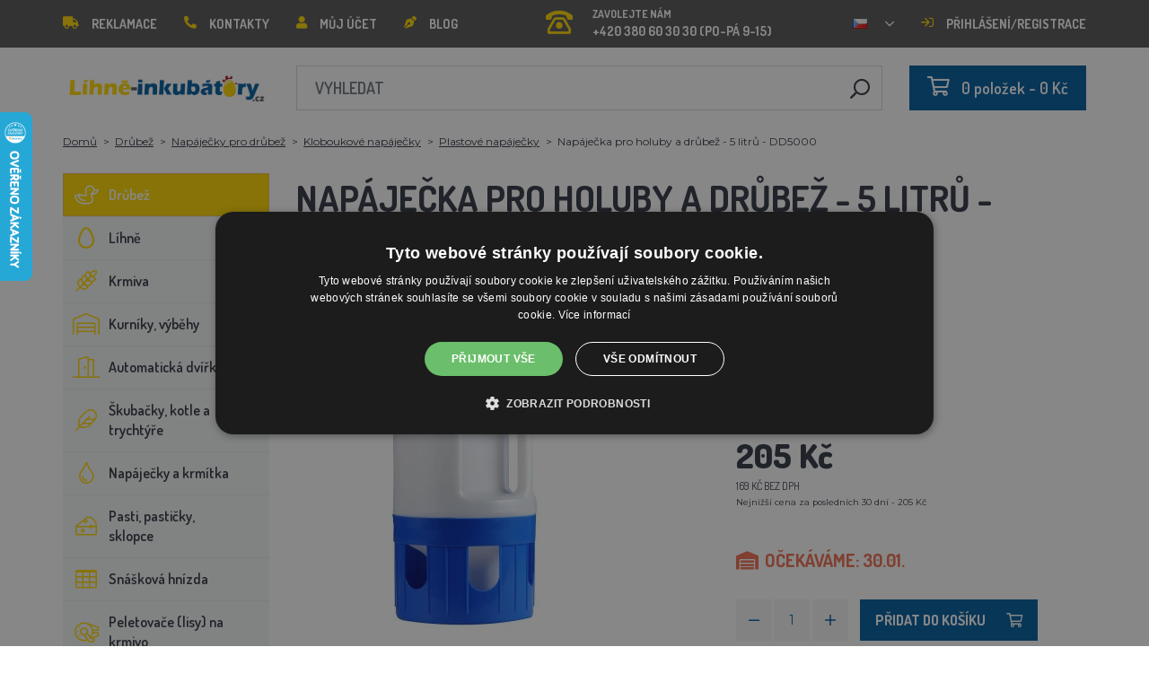

--- FILE ---
content_type: text/html; charset=utf-8
request_url: https://lihne-inkubatory.cz/napajecka-pro-holuby-5l/
body_size: 24132
content:
 <!DOCTYPE html>
<!--[if IE]><![endif]-->
<!--[if IE 8 ]><html dir="ltr" lang="cs" class="ie8"><![endif]-->
<!--[if IE 9 ]><html dir="ltr" lang="cs" class="ie9"><![endif]-->
<!--[if (gt IE 9)|!(IE)]><!-->
<html dir="ltr" lang="cs">
<!--<![endif]-->
    <head>    
        <base href="https://lihne-inkubatory.cz/" />

        <script>window.dataLayer = window.dataLayer || []; function gtag(){dataLayer.push(arguments);}</script>
<script id="code-dataLayer">gtag("event", "view_item", {"currency":"CZK","items":[{"item_id":"158","item_name":"Nap\u00e1je\u010dka pro holuby a dr\u016fbe\u017e - 5 litr\u016f - DD5000","index":0,"price":"169.42","quantity":1,"item_brand":"AGROFORTEL","item_category":"Dr\u016fbe\u017e","item_category2":"Nap\u00e1je\u010dky pro dr\u016fbe\u017e","item_category3":"Kloboukov\u00e9 nap\u00e1je\u010dky","item_category4":"Plastov\u00e9 nap\u00e1je\u010dky"}],"value":"169.42"});</script>
        <meta http-equiv="content-type" content="text/html; charset=UTF-8" />
        <meta http-equiv="X-UA-Compatible" content="IE=edge" />
        <meta name="viewport" content="width=device-width, initial-scale=1, shrink-to-fit=no" />
        <meta property="og:image" content="https://lihne-inkubatory.cz/image/cachewebp/catalog/OLBA/DD5000/tempdd5000_basesquare_1280x1280-200x200.webp" />
        <link href="https://lihne-inkubatory.cz/napajecka-pro-holuby-5l" rel="canonical" /><link href="https://lihne-inkubatory.cz/image/catalog/favicon.png" rel="icon" />        <link rel="alternate" hreflang="hu-hu" href="https://agrofortel.hu/agrofortel-3l" /><link rel="alternate" hreflang="sk-sk" href="https://lacneliahne.sk/napajacka-pre-hydinu-a-holuby-5-l" /><link rel="alternate" hreflang="pl-pl" href="https://agrofortel.pl/poidlo-dla-golebi-i-drobiu-3-litry" /><link rel="alternate" hreflang="ro-ro" href="https://agrofortel.ro/adapator-porumbei-pasari-3-litri" /><link rel="alternate" hreflang="cs-cz" href="https://agrofortel.cz/napajecka-pro-holuby-5l" /><link rel="alternate" hreflang="sk-sk" href="https://agrofortel.sk/napajacka-pre-holuby-a-hydinu-3-litre" />
        <title>Napáječka pro holuby a drůbež - 5 litrů - DD5000 | Líhně-inkubátory.cz</title>

                
                <meta name="facebook-domain-verification" content="as73cqrrye2mqypgw8twywp58a0gn8" />
        <meta name="google-site-verification" content="ZqajdfeIdC0ck8TTFtdpH6wTXWtcnMg7xZYn7wGZFrI" />
        
        <!-- BOOTSTRAP CSS -->
        <link rel="stylesheet" href="https://stackpath.bootstrapcdn.com/bootstrap/4.5.2/css/bootstrap.min.css" integrity="sha384-JcKb8q3iqJ61gNV9KGb8thSsNjpSL0n8PARn9HuZOnIxN0hoP+VmmDGMN5t9UJ0Z" crossorigin="anonymous">
        <!-- GOOGLE FONTS -->
        <link href="https://fonts.googleapis.com/css2?family=Dosis:wght@200;300;400;500;600;700;800&family=Montserrat:ital,wght@0,100;0,200;0,300;0,400;0,500;0,600;0,700;0,800;0,900;1,100;1,200;1,300;1,400;1,500;1,600;1,700;1,800;1,900&family=Oswald:wght@200;300;400;500;600;700&display=swap" rel="stylesheet" />
        <!-- FONT AWESOME -->
        <link rel="stylesheet" href="https://pro.fontawesome.com/releases/v5.13.0/css/all.css" integrity="sha384-IIED/eyOkM6ihtOiQsX2zizxFBphgnv1zbe1bKA+njdFzkr6cDNy16jfIKWu4FNH" crossorigin="anonymous" />
        <!-- ADDITIONAL CSS -->
        <link rel="stylesheet" href="https://cdn.jsdelivr.net/gh/fancyapps/fancybox@3.5.7/dist/jquery.fancybox.min.css" />
        <link href="//cdn.jsdelivr.net/npm/slick-carousel@1.8.1/slick/slick.css" type="text/css" rel="stylesheet" media="screen" />        <!-- THEME CSS -->
        <link href="catalog/view/theme/default/stylesheet/style-v8.css?ver=1.3" rel="stylesheet" />
        <link href="catalog/view/theme/default/stylesheet/store/style_0-v3.css?ver=1.1" rel="stylesheet" />                
        <!-- JQUERY -->
        <script src="https://code.jquery.com/jquery-3.5.1.min.js" crossorigin="anonymous"></script>
        <script src="https://cdn.jsdelivr.net/npm/popper.js@1.16.1/dist/umd/popper.min.js" integrity="sha384-9/reFTGAW83EW2RDu2S0VKaIzap3H66lZH81PoYlFhbGU+6BZp6G7niu735Sk7lN" crossorigin="anonymous"></script>
        <script src="https://www.google.com/recaptcha/api.js" type="text/javascript"></script>
        
        <script>
            window.dataLayer = window.dataLayer || [];

                    </script>

                    <!-- Google Tag Manager -->
            <script>(function(w,d,s,l,i){w[l]=w[l]||[];w[l].push({'gtm.start':
            new Date().getTime(),event:'gtm.js'});var f=d.getElementsByTagName(s)[0],
            j=d.createElement(s),dl=l!='dataLayer'?'&l='+l:'';j.async=true;j.src=
            'https://www.googletagmanager.com/gtm.js?id='+i+dl;f.parentNode.insertBefore(j,f);
            })(window,document,'script','dataLayer','GTM-P39Q6BK');</script>
            <!-- End Google Tag Manager -->
        
                    <script>
                !function(f,b,e,v,n,t,s)
                {if(f.fbq)return;n=f.fbq=function(){n.callMethod?
                n.callMethod.apply(n,arguments):n.queue.push(arguments)};
                if(!f._fbq)f._fbq=n;n.push=n;n.loaded=!0;n.version='2.0';
                n.queue=[];t=b.createElement(e);t.async=!0;
                t.src=v;s=b.getElementsByTagName(e)[0];
                s.parentNode.insertBefore(t,s)}(window, document,'script',
                'https://connect.facebook.net/en_US/fbevents.js');
                fbq('init', '363729851462114');
                fbq('track', 'PageView');
            </script>
            <noscript><img height="1" width="1" style="display:none"
            src="https://www.facebook.com/tr?id=363729851462114&ev=PageView&noscript=1"
            /></noscript>
        
                <script type="application/ld+json">{"@context":"http:\/\/schema.org","@type":"WebSite","alternateName":"L\u00edhn\u011b-inkub\u00e1tory.cz","sameAs":[],"publisher":{"logo":{"@type":"ImageObject","url":"https:\/\/lihne-inkubatory.cz\/image\/catalog\/logo-bezPozadi\u0301.png"}}}</script>
        
                    <script type="application/ld+json">
                {
                    "@context": "https://schema.org/",
                    "@type": "Product",
                    "name": "Napáječka pro holuby a drůbež - 5 litrů - DD5000",
                    "image": ["https://lihne-inkubatory.cz/image/cachewebp/catalog/OLBA/DD5000/tempdd5000_basesquare_1280x1280-375x375.webp"],
                    "offers": {
                        "@type": "Offer",
                        "url": "https://lihne-inkubatory.cz/napajecka-pro-holuby-5l",
                        "priceCurrency": "CZK",
                        "price": "205",
                                            }
                }
            </script>
        
        <script>
            if (typeof gtag !== 'function') {
                function gtag(){dataLayer.push(arguments);}
            }
        </script>
    
								</head>
			
    
    <body class="product-product-158">
                    <!-- Google Tag Manager (noscript) -->
            <noscript><iframe src="https://www.googletagmanager.com/ns.html?id=GTM-P39Q6BK" height="0" width="0" style="display:none;visibility:hidden"></iframe></noscript>
            <!-- End Google Tag Manager (noscript) -->
        
                

        
        <header>
            <div id="top">
                <div class="container">
                    <div class="row">
                        <div class="col-auto col-xl">
                            <button id="btn-header_menu" type="button" class="btn d-xl-none">
                                <i class="far fa-bars"></i>
                                <i class="far fa-times"></i>
                            </button>

                            <div id="header-menu">
                                <ul class="list-unstyled list-link">
                                                                            <li>
                                            <a href="https://lihne-inkubatory.cz/sos">
                                                <i class="fas fa-truck"></i>Reklamace
                                            </a>
                                        </li>
                                    
                                    <li>
                                        <a href="https://lihne-inkubatory.cz/kontakty">
                                            <i class="fas fa-phone fa-flip-horizontal"></i>Kontakty
                                        </a>
                                    </li>

                                    <li>
                                        <a href="https://lihne-inkubatory.cz/muj-ucet">
                                            <i class="fas fa-user"></i>Můj účet
                                        </a>
                                    </li>

                                    <li>
                                        <a href="https://lihne-inkubatory.cz/blog">
                                            <i class="fas fa-pen-nib"></i>Blog
                                        </a>
                                    </li>
                                </ul>
                            </div>
                        </div>

                                                    <div class="col col-xl-auto">
                                <ul class="list-unstyled list-link">
                                    <li>
                                        <a href="tel:+420 380 60 30 30" class="-call">
                                            <i class="far fa-phone-rotary"></i>
                                            <span class="m-0">Zavolejte nám</span>
                                            +420 380 60 30 30 (PO-PÁ 9-15)                                        </a>
                                    </li>
                                </ul>
                            </div>
                        
                                                    <div class="col-auto">
                                    <div id="language">
        <form action="https://lihne-inkubatory.cz/index.php?route=common/language/language" method="post" enctype="multipart/form-data" id="form-language">
            <div class="btn-group">
                <button class="btn btn-dropdown dropdown-toggle" data-toggle="dropdown">
                                             
                            <img src="catalog/language/cs-cz/cs-cz.png" alt="Líhně-inkubátory.cz" title="Líhně-inkubátory.cz" />
                                                                                                                                                                                                                                                                                                                                                                                                                            </button>

                <ul class="dropdown-menu">
                                            <li>
                            <button class="btn btn-link btn-block language-select" type="button" name="0">
                                <img src="catalog/language/cs-cz/cs-cz.png" alt="Líhně-inkubátory.cz" title="Líhně-inkubátory.cz" /> Líhně-inkubátory.cz
                            </button>
                        </li>
                                            <li>
                            <button class="btn btn-link btn-block language-select" type="button" name="5">
                                <img src="catalog/language/cs-cz/cs-cz.png" alt="AGROFORTEL.CZ" title="AGROFORTEL.CZ" /> AGROFORTEL.CZ
                            </button>
                        </li>
                                            <li>
                            <button class="btn btn-link btn-block language-select" type="button" name="2">
                                <img src="catalog/language/sk-sk/sk-sk.png" alt="LacnéLiahne.sk" title="LacnéLiahne.sk" /> LacnéLiahne.sk
                            </button>
                        </li>
                                            <li>
                            <button class="btn btn-link btn-block language-select" type="button" name="9">
                                <img src="catalog/language/sk-sk/sk-sk.png" alt="AGROFORTEL.sk" title="AGROFORTEL.sk" /> AGROFORTEL.sk
                            </button>
                        </li>
                                            <li>
                            <button class="btn btn-link btn-block language-select" type="button" name="1">
                                <img src="catalog/language/hu-hu/hu-hu.png" alt="AGROFORTEL.HU" title="AGROFORTEL.HU" /> AGROFORTEL.HU
                            </button>
                        </li>
                                            <li>
                            <button class="btn btn-link btn-block language-select" type="button" name="4">
                                <img src="catalog/language/ro-ro/ro-ro.png" alt="AGROFORTEL.RO" title="AGROFORTEL.RO" /> AGROFORTEL.RO
                            </button>
                        </li>
                                            <li>
                            <button class="btn btn-link btn-block language-select" type="button" name="3">
                                <img src="catalog/language/pl/pl.png" alt="AGROFORTEL.PL" title="AGROFORTEL.PL" /> AGROFORTEL.PL
                            </button>
                        </li>
                                            <li>
                            <button class="btn btn-link btn-block language-select" type="button" name="8">
                                <img src="catalog/language/hr-hr/hr-hr.png" alt="AGROFORTEL.HR" title="AGROFORTEL.HR" /> AGROFORTEL.HR
                            </button>
                        </li>
                                            <li>
                            <button class="btn btn-link btn-block language-select" type="button" name="7">
                                <img src="catalog/language/sl-SI/sl-SI.png" alt="AGROFORTEL.SI" title="AGROFORTEL.SI" /> AGROFORTEL.SI
                            </button>
                        </li>
                                    </ul>
            </div>

            <input type="hidden" name="code" value="" />
        </form>
    </div>

                            </div>
                        
                        <div class="col-auto col-account">
                            <ul class="list-unstyled list-link">
                                <li>
                                    <a href="https://lihne-inkubatory.cz/muj-ucet">
                                                                                    <i class="far fa-sign-in"></i>Přihlášení/registrace
                                                                            </a>
                                </li>
                            </ul>
                        </div>
                    </div>
                </div>
            </div>

            <div class="container">
                <div class="row align-items-center">
                    <div class="col-12 col-md-auto -col-logo">
                                                    <a href="https://lihne-inkubatory.cz/">
                                <img src="https://lihne-inkubatory.cz/image/catalog/logo-bezPozadí.png" title="Líhně-inkubátory.cz" alt="Líhně-inkubátory.cz" class="img-fluid" />
                            </a>
                                            </div>

                    <div class="col">
                        <div id="search" class="module-search">
    <div class="input-group">
        <input type="text" name="search" class="form-control" placeholder="Vyhledat" value="" />

        <span class="input-group-btn">
            <button class="btn btn-link btn-search">
                <i class="far fa-search fa-flip-horizontal"></i>
            </button>
        </span>
    </div>
</div>
                    </div>

                    <div class="col-auto">
                        <div id="cart" class="module-cart">
    <a href="https://lihne-inkubatory.cz/index.php?route=checkout/cart">
        <i class="far fa-shopping-cart"></i><span id="cart-total">0 položek - 0 Kč</span>
    </a>
</div>
                    </div>

                                    </div>
            </div>

                    </header>

    <section class="module-breadcrumb">
        <div class="container">
            <ul class="list-unstyled list-breadcrumb">
                                    <li>
                                                    <a href="https://lihne-inkubatory.cz/">Domů</a>
                                            </li>
                                    <li>
                                                    <a href="https://lihne-inkubatory.cz/drubez">Drůbež</a>
                                            </li>
                                    <li>
                                                    <a href="https://lihne-inkubatory.cz/napajecky-pro-drubez">Napáječky pro drůbež</a>
                                            </li>
                                    <li>
                                                    <a href="https://lihne-inkubatory.cz/kloboukove-napajecky">Kloboukové napáječky</a>
                                            </li>
                                    <li>
                                                    <a href="https://lihne-inkubatory.cz/plastove-napajecky">Plastové napáječky</a>
                                            </li>
                                    <li>
                                                    <span>Napáječka pro holuby a drůbež - 5 litrů - DD5000</span>
                                            </li>
                            </ul>
        </div>
    </section>


<div class="container -with-column_left">
    <div class="row flex-lg-nowrap">
                        <aside id="column-left" class="col-12 col-lg-auto order-1">
                    <div class="module-category">
    <button id="btn-category" type="button" class="btn btn-block btn-primary d-lg-none">
        <i class="far fa-bars"></i>Kategorie
    </button>

    <ul class="list-unstyled list-category">
                    <li id="category-120" class="-has-children">
                <a href="https://lihne-inkubatory.cz/drubez" class="-with_icon active">
                    <i class="fal fa-duck"></i>Drůbež
                </a>

                                    <div class="-submenu">
                        <div class="row">
                                                            <div class="col-sm-6">
                                    <div class="-item-subcategory">
                                        <a href="https://lihne-inkubatory.cz/krmitka-pro-drubez">
                                            <img src="https://lihne-inkubatory.cz/image/cachewebp/catalog/001_BENEFEED/kruh-50x50.webp" alt="Krmítka pro drůbež" />

                                            <span>Krmítka pro drůbež</span>
                                        </a>

                                                                                    <p><a href="https://lihne-inkubatory.cz/tubusova-krmitka">Tubusová krmítka</a>, <a href="https://lihne-inkubatory.cz/zlabova-krmitka">Žlabová krmítka</a>, <a href="https://lihne-inkubatory.cz/naslapna-krmitka">Nášlapná krmítka</a>, <a href="https://lihne-inkubatory.cz/nasypna-krmitka-a-zasobniky">Násypná krmítka a zásobníky</a>, <a href="https://lihne-inkubatory.cz/sady-na-vyrobu-krmitka">Sady na výrobu krmítka</a>, <a href="https://lihne-inkubatory.cz/krmitka-pro-mala-kuratka">Krmítka pro malá kuřátka</a>, <a href="https://lihne-inkubatory.cz/sady-krmitko-napajecka">Sady krmítko+napáječka</a>, <a href="https://lihne-inkubatory.cz/index.php?route=product/category&amp;path=569">Misky na krmivo</a></p>
                                                                            </div>
                                </div>
                                                            <div class="col-sm-6">
                                    <div class="-item-subcategory">
                                        <a href="https://lihne-inkubatory.cz/krouzky-na-drubez">
                                            <img src="https://lihne-inkubatory.cz/image/cachewebp/catalog/0001/krouzky-50x50.webp" alt="Kroužky na drůbež" />

                                            <span>Kroužky na drůbež</span>
                                        </a>

                                                                            </div>
                                </div>
                                                            <div class="col-sm-6">
                                    <div class="-item-subcategory">
                                        <a href="https://lihne-inkubatory.cz/napajecky-pro-drubez">
                                            <img src="https://lihne-inkubatory.cz/image/cachewebp/catalog/PRISLUSENSTVI/bajonetova-napajecka-pro-drubez-1-l-132-50x50.webp" alt="Napáječky pro drůbež" />

                                            <span>Napáječky pro drůbež</span>
                                        </a>

                                                                                    <p><a href="https://lihne-inkubatory.cz/nahradni-dily-pro-napajecky">Náhradní díly pro napáječky</a>, <a href="https://lihne-inkubatory.cz/kloboukove-napajecky">Kloboukové napáječky</a>, <a href="https://lihne-inkubatory.cz/barelove-napajecky">Barelové napáječky</a>, <a href="https://lihne-inkubatory.cz/kbelikove-napajecky">Kbelíkové napáječky</a>, <a href="https://lihne-inkubatory.cz/napajecky-na-pletivo">Napáječky na pletivo</a>, <a href="https://lihne-inkubatory.cz/automaticke-napajeci-systemy">Automatické napájecí systémy</a>, <a href="https://lihne-inkubatory.cz/napajecky-pro-mala-kuratka">Napáječky pro malá kuřátka</a>, <a href="https://lihne-inkubatory.cz/sety-krmitko-napajecka">Sety krmítko+napáječka</a></p>
                                                                            </div>
                                </div>
                                                            <div class="col-sm-6">
                                    <div class="-item-subcategory">
                                        <a href="https://lihne-inkubatory.cz/podkladky-sadrova-vejce">
                                            <img src="https://lihne-inkubatory.cz/image/cachewebp/catalog/Podkladky/20240912_175649-50x50.webp" alt="Podkladky, sádrová vejce" />

                                            <span>Podkladky, sádrová vejce</span>
                                        </a>

                                                                            </div>
                                </div>
                                                            <div class="col-sm-6">
                                    <div class="-item-subcategory">
                                        <a href="https://lihne-inkubatory.cz/topeni-do-kurniku">
                                            <img src="https://lihne-inkubatory.cz/image/cachewebp/catalog/fotky/malopa/tf3079-12v-72w-topeni-s-termostatem-a-cidlem-do-kurniku-psi-boudy-50x50.webp" alt="Topení do kurníku" />

                                            <span>Topení do kurníku</span>
                                        </a>

                                                                            </div>
                                </div>
                                                            <div class="col-sm-6">
                                    <div class="-item-subcategory">
                                        <a href="https://lihne-inkubatory.cz/klece-pro-odchov-drubeze">
                                            <img src="https://lihne-inkubatory.cz/image/cachewebp/catalog/LGN60_TVKE/LGN60_TVE_transparent-50x50.webp" alt="Klece pro odchov drůbeže" />

                                            <span>Klece pro odchov drůbeže</span>
                                        </a>

                                                                            </div>
                                </div>
                                                            <div class="col-sm-6">
                                    <div class="-item-subcategory">
                                        <a href="https://lihne-inkubatory.cz/pripravky-proti-cmelikum">
                                            <img src="https://lihne-inkubatory.cz/image/cachewebp/catalog/00000001_BROED/01_ENERGYS/kat/rebel-cmelikostop-na-hubeni-cmeliku-u-slepic-drubeze-holubu-a-ptactva-5-l-postriku-50x50.webp" alt="Přípravky proti čmelíkům" />

                                            <span>Přípravky proti čmelíkům</span>
                                        </a>

                                                                            </div>
                                </div>
                                                            <div class="col-sm-6">
                                    <div class="-item-subcategory">
                                        <a href="https://lihne-inkubatory.cz/prepravni-boxy-na-drubez">
                                            <img src="https://lihne-inkubatory.cz/image/cachewebp/catalog/boxy/nizky-50x50.webp" alt="Přepravní boxy na drůbež" />

                                            <span>Přepravní boxy na drůbež</span>
                                        </a>

                                                                            </div>
                                </div>
                                                            <div class="col-sm-6">
                                    <div class="-item-subcategory">
                                        <a href="https://lihne-inkubatory.cz/nevodive-site">
                                            <img src="https://lihne-inkubatory.cz/image/cachewebp/catalog/sit_12/1-50x50.webp" alt="Nevodivé sítě pro drůbež" />

                                            <span>Nevodivé sítě pro drůbež</span>
                                        </a>

                                                                            </div>
                                </div>
                                                    </div>
                    </div>
                            </li>
                    <li id="category-20" class="-has-children">
                <a href="https://lihne-inkubatory.cz/lihne" class="-with_icon">
                    <i class="far fa-egg"></i>Líhně
                </a>

                                    <div class="-submenu">
                        <div class="row">
                                                            <div class="col-sm-6">
                                    <div class="-item-subcategory">
                                        <a href="https://lihne-inkubatory.cz/lihne-covatutto">
                                            <img src="https://lihne-inkubatory.cz/image/cachewebp/catalog/NOVI-1960A5S00/Novital-Covatutto-162-Digitale-50x50.webp" alt="Líhně COVATUTTO" />

                                            <span>Líhně COVATUTTO</span>
                                        </a>

                                                                            </div>
                                </div>
                                                            <div class="col-sm-6">
                                    <div class="-item-subcategory">
                                        <a href="https://lihne-inkubatory.cz/lihne-covina">
                                            <img src="https://lihne-inkubatory.cz/image/cachewebp/catalog/lihne/automaticka-digitalni-lihen-kurat-drubeze-covina-super-24-s-dolihni-doprava-zdarma-60-50x50.webp" alt="Líhně COVINA" />

                                            <span>Líhně COVINA</span>
                                        </a>

                                                                            </div>
                                </div>
                                                            <div class="col-sm-6">
                                    <div class="-item-subcategory">
                                        <a href="https://lihne-inkubatory.cz/multifunkcni-lihne-s-regulaci-vlhkosti">
                                            <img src="https://lihne-inkubatory.cz/image/cachewebp/catalog/WQ/72983511_542869586510442_115937522554503168_n-50x50.webp" alt="Plně automatické líhně AGROFORTEL WQ" />

                                            <span>Plně automatické líhně AGROFORTEL WQ</span>
                                        </a>

                                                                            </div>
                                </div>
                                                            <div class="col-sm-6">
                                    <div class="-item-subcategory">
                                        <a href="https://lihne-inkubatory.cz/plne-automaticke-lihne-eco-profi">
                                            <img src="https://lihne-inkubatory.cz/image/cachewebp/catalog/EU-PROFI-20-G/egg-incubator-eu-profi-G-20-1-50x50.webp" alt="Plně automatické líhně ECO-PROFI" />

                                            <span>Plně automatické líhně ECO-PROFI</span>
                                        </a>

                                                                            </div>
                                </div>
                                                            <div class="col-sm-6">
                                    <div class="-item-subcategory">
                                        <a href="https://lihne-inkubatory.cz/lihne-agrofortel-yz">
                                            <img src="https://lihne-inkubatory.cz/image/cachewebp/catalog/H120/3-50x50.webp" alt="Líhně AGROFORTEL YZ" />

                                            <span>Líhně AGROFORTEL YZ</span>
                                        </a>

                                                                            </div>
                                </div>
                                                            <div class="col-sm-6">
                                    <div class="-item-subcategory">
                                        <a href="https://lihne-inkubatory.cz/lihne-proegg-by-agrofortel">
                                            <img src="https://lihne-inkubatory.cz/image/cachewebp/catalog/PH-100%20M/PH-100_M_GUGULLI-50x50.webp" alt="Líhně ProEGG by AGROFORTEL" />

                                            <span>Líhně ProEGG by AGROFORTEL</span>
                                        </a>

                                                                            </div>
                                </div>
                                                            <div class="col-sm-6">
                                    <div class="-item-subcategory">
                                        <a href="https://lihne-inkubatory.cz/lihne-brinsea">
                                            <img src="https://lihne-inkubatory.cz/image/cachewebp/catalog/00000001_BROED/01_ENERGYS/brinsea-50x50.webp" alt="Líhně Brinsea" />

                                            <span>Líhně Brinsea</span>
                                        </a>

                                                                            </div>
                                </div>
                                                            <div class="col-sm-6">
                                    <div class="-item-subcategory">
                                        <a href="https://lihne-inkubatory.cz/automaticke-lihne">
                                            <img src="https://lihne-inkubatory.cz/image/cachewebp/catalog/yz32s/automaticka-digitalni-lihen-yz32s-s-dolihni-vlhkomerem-a-led-drzaky-doprava-zdarma-pro-32-vajec-a6471-50x50.webp" alt="Líhně pro drůbež" />

                                            <span>Líhně pro drůbež</span>
                                        </a>

                                                                            </div>
                                </div>
                                                            <div class="col-sm-6">
                                    <div class="-item-subcategory">
                                        <a href="https://lihne-inkubatory.cz/nahradni-dily-pro-lihne">
                                            <img src="https://lihne-inkubatory.cz/image/cachewebp/catalog/lihne/poloautomaticka-digitalni-lihen-kurat-drubeze-covina-super-24-s-dolihni-doprava-zdarma-a5887-50x50.webp" alt="Náhradní díly pro líhně" />

                                            <span>Náhradní díly pro líhně</span>
                                        </a>

                                                                            </div>
                                </div>
                                                            <div class="col-sm-6">
                                    <div class="-item-subcategory">
                                        <a href="https://lihne-inkubatory.cz/prosvecovacky">
                                            <img src="https://lihne-inkubatory.cz/image/cachewebp/catalog/prosvecovacky/prosvecovacka-vajec-river-15w-51-50x50.webp" alt="Prosvětlovačky, teploměry, vlhkoměry" />

                                            <span>Prosvětlovačky, teploměry, vlhkoměry</span>
                                        </a>

                                                                            </div>
                                </div>
                                                    </div>
                    </div>
                            </li>
                    <li id="category-266" class="-has-children">
                <a href="https://lihne-inkubatory.cz/krmiva-a-krmne-smesi" class="-with_icon">
                    <i class="fal fa-regular fa-wheat"></i>Krmiva
                </a>

                                    <div class="-submenu">
                        <div class="row">
                                                            <div class="col-sm-6">
                                    <div class="-item-subcategory">
                                        <a href="https://lihne-inkubatory.cz/doplnkove-krmivo-mineraly-vitaminy">
                                            <img src="https://lihne-inkubatory.cz/image/cachewebp/catalog/001_BENEFEED/aquamid-karnivit-drubez-500ml-50x50.webp" alt="Doplňkové krmivo, vitamíny, minerály" />

                                            <span>Doplňkové krmivo, vitamíny, minerály</span>
                                        </a>

                                                                            </div>
                                </div>
                                                            <div class="col-sm-6">
                                    <div class="-item-subcategory">
                                        <a href="https://lihne-inkubatory.cz/index.php?route=product/category&amp;path=561">
                                            <img src="https://lihne-inkubatory.cz/image/cachewebp/catalog/fotky/Energys/16745_0-50x50.webp" alt="Brojler výkrm" />

                                            <span>Brojler výkrm</span>
                                        </a>

                                                                            </div>
                                </div>
                                                            <div class="col-sm-6">
                                    <div class="-item-subcategory">
                                        <a href="https://lihne-inkubatory.cz/krmiva-pro-kruty">
                                            <img src="https://lihne-inkubatory.cz/image/cachewebp/catalog/fotky/Energys/all/83204%20bez%20pozadí-50x50.webp" alt="Krmiva pro krůty" />

                                            <span>Krmiva pro krůty</span>
                                        </a>

                                                                            </div>
                                </div>
                                                            <div class="col-sm-6">
                                    <div class="-item-subcategory">
                                        <a href="https://lihne-inkubatory.cz/index.php?route=product/category&amp;path=559">
                                            <img src="https://lihne-inkubatory.cz/image/cachewebp/catalog/00001_GAUN/12051/Kozy%20uni-50x50.webp" alt="Krmiva pro ovce a kozy" />

                                            <span>Krmiva pro ovce a kozy</span>
                                        </a>

                                                                            </div>
                                </div>
                                                            <div class="col-sm-6">
                                    <div class="-item-subcategory">
                                        <a href="https://lihne-inkubatory.cz/krmiva-pro-sparkatou-zver">
                                            <img src="https://lihne-inkubatory.cz/image/cachewebp/catalog/000000000001_BAZAR/premin%20myslivecká-50x50.webp" alt="Krmiva pro spárkatou zvěř" />

                                            <span>Krmiva pro spárkatou zvěř</span>
                                        </a>

                                                                            </div>
                                </div>
                                                            <div class="col-sm-6">
                                    <div class="-item-subcategory">
                                        <a href="https://lihne-inkubatory.cz/index.php?route=product/category&amp;path=560">
                                            <img src="https://lihne-inkubatory.cz/image/cachewebp/catalog/fotky/Energys/2020%20DH_CZ_Universal_25000g_3DBLB_2D1_STDpruhledne_pozadi-50x50.webp" alt="Krmivo pro lesní zvěř" />

                                            <span>Krmivo pro lesní zvěř</span>
                                        </a>

                                                                            </div>
                                </div>
                                                            <div class="col-sm-6">
                                    <div class="-item-subcategory">
                                        <a href="https://lihne-inkubatory.cz/index.php?route=product/category&amp;path=577">
                                            <img src="https://lihne-inkubatory.cz/image/cachewebp/catalog/fotky/Energys/all/76799_vitaminove-krmivo-fidmix-pro-okrasne-a-exoticke-ptactvo-1kg-a-10kg-50x50.webp" alt="Krmivo pro okrasné a exotické ptactvo" />

                                            <span>Krmivo pro okrasné a exotické ptactvo</span>
                                        </a>

                                                                            </div>
                                </div>
                                                            <div class="col-sm-6">
                                    <div class="-item-subcategory">
                                        <a href="https://lihne-inkubatory.cz/index.php?route=product/category&amp;path=556">
                                            <img src="https://lihne-inkubatory.cz/image/cachewebp/catalog/fotky/Energys/4133024_X_DEHEU_CzechWeaning_25000g_3DBLB_2D1_STD-50x50.webp" alt="Krmivo pro selata" />

                                            <span>Krmivo pro selata</span>
                                        </a>

                                                                            </div>
                                </div>
                                                            <div class="col-sm-6">
                                    <div class="-item-subcategory">
                                        <a href="https://lihne-inkubatory.cz/index.php?route=product/category&amp;path=558">
                                            <img src="https://lihne-inkubatory.cz/image/cachewebp/catalog/000000000001_BAZAR/rumík-50x50.webp" alt="Krmivo pro skot" />

                                            <span>Krmivo pro skot</span>
                                        </a>

                                                                            </div>
                                </div>
                                                            <div class="col-sm-6">
                                    <div class="-item-subcategory">
                                        <a href="https://lihne-inkubatory.cz/index.php?route=product/category&amp;path=557">
                                            <img src="https://lihne-inkubatory.cz/image/cachewebp/catalog/fotky/Energys/4133024_X_DEHEU_KaliberTelata_25000g_3DBLB_2D1_STD-50x50.webp" alt="Krmivo pro telata" />

                                            <span>Krmivo pro telata</span>
                                        </a>

                                                                            </div>
                                </div>
                                                            <div class="col-sm-6">
                                    <div class="-item-subcategory">
                                        <a href="https://lihne-inkubatory.cz/krmne-suroviny">
                                            <img src="https://lihne-inkubatory.cz/image/cachewebp/catalog/00000001_BROED/01_ENERGYS/DEHEU_CzechUniversal_25000g_3DBLB_2D1_STD_bez%20pozadi-50x50.webp" alt="Krmné suroviny" />

                                            <span>Krmné suroviny</span>
                                        </a>

                                                                            </div>
                                </div>
                                                            <div class="col-sm-6">
                                    <div class="-item-subcategory">
                                        <a href="https://lihne-inkubatory.cz/lizy">
                                            <img src="https://lihne-inkubatory.cz/image/cachewebp/catalog/_feed/a/ac76b19a647c589c7d2b7a724ca4bec6-50x50.webp" alt="Lizy" />

                                            <span>Lizy</span>
                                        </a>

                                                                            </div>
                                </div>
                                                            <div class="col-sm-6">
                                    <div class="-item-subcategory">
                                        <a href="https://lihne-inkubatory.cz/index.php?route=product/category&amp;path=562">
                                            <img src="https://lihne-inkubatory.cz/image/cachewebp/catalog/fotky/Energys/12615_3-50x50.webp" alt="Müsli pro koně" />

                                            <span>Müsli pro koně</span>
                                        </a>

                                                                            </div>
                                </div>
                                                            <div class="col-sm-6">
                                    <div class="-item-subcategory">
                                        <a href="https://lihne-inkubatory.cz/index.php?route=product/category&amp;path=555">
                                            <img src="https://lihne-inkubatory.cz/image/cachewebp/catalog/fotky/Energys/smes-50x50.webp" alt="Směs pštros" />

                                            <span>Směs pštros</span>
                                        </a>

                                                                            </div>
                                </div>
                                                            <div class="col-sm-6">
                                    <div class="-item-subcategory">
                                        <a href="https://lihne-inkubatory.cz/krmivo-pro-kraliky">
                                            <img src="https://lihne-inkubatory.cz/image/cachewebp/catalog/00000001_BROED/01_ENERGYS/kat/kralici-50x50.webp" alt="Krmivo pro králíky" />

                                            <span>Krmivo pro králíky</span>
                                        </a>

                                                                                    <p><a href="https://lihne-inkubatory.cz/index.php?route=product/category&amp;path=554">Zakrslý králík</a></p>
                                                                            </div>
                                </div>
                                                            <div class="col-sm-6">
                                    <div class="-item-subcategory">
                                        <a href="https://lihne-inkubatory.cz/krmiva-pro-nosnice">
                                            <img src="https://lihne-inkubatory.cz/image/cachewebp/catalog/00000001_BROED/01_ENERGYS/kat/nosnice-50x50.webp" alt="Krmiva pro nosnice" />

                                            <span>Krmiva pro nosnice</span>
                                        </a>

                                                                            </div>
                                </div>
                                                            <div class="col-sm-6">
                                    <div class="-item-subcategory">
                                        <a href="https://lihne-inkubatory.cz/krmiva-pro-drubez">
                                            <img src="https://lihne-inkubatory.cz/image/cachewebp/catalog/00000001_BROED/01_ENERGYS/kat/drubez-50x50.webp" alt="Krmiva pro drůbež" />

                                            <span>Krmiva pro drůbež</span>
                                        </a>

                                                                            </div>
                                </div>
                                                            <div class="col-sm-6">
                                    <div class="-item-subcategory">
                                        <a href="https://lihne-inkubatory.cz/krmiva-pro-bazanty-a-krepelky">
                                            <img src="https://lihne-inkubatory.cz/image/cachewebp/catalog/00000001_BROED/01_ENERGYS/kat/smes-50x50.webp" alt="Krmiva pro bažanty a křepelky" />

                                            <span>Krmiva pro bažanty a křepelky</span>
                                        </a>

                                                                            </div>
                                </div>
                                                            <div class="col-sm-6">
                                    <div class="-item-subcategory">
                                        <a href="https://lihne-inkubatory.cz/krmiva-pro-pstrosy-a-holuby">
                                            <img src="https://lihne-inkubatory.cz/image/cachewebp/catalog/00000001_BROED/01_ENERGYS/kat/smes-50x50.webp" alt="Krmiva pro pštrosy a holuby" />

                                            <span>Krmiva pro pštrosy a holuby</span>
                                        </a>

                                                                            </div>
                                </div>
                                                            <div class="col-sm-6">
                                    <div class="-item-subcategory">
                                        <a href="https://lihne-inkubatory.cz/krmiva-pro-prasata">
                                            <img src="https://lihne-inkubatory.cz/image/cachewebp/catalog/00000001_BROED/01_ENERGYS/kat/New_4133024_X_DEHEU_Prasata_25000g_3DBLB_2D1_STD_bez%20pozadi-50x50.webp" alt="Krmiva pro prasata" />

                                            <span>Krmiva pro prasata</span>
                                        </a>

                                                                            </div>
                                </div>
                                                            <div class="col-sm-6">
                                    <div class="-item-subcategory">
                                        <a href="https://lihne-inkubatory.cz/krmiva-pro-prezvykavce">
                                            <img src="https://lihne-inkubatory.cz/image/cachewebp/catalog/00000001_BROED/01_ENERGYS/kat/4133024_X_DEHEU_SKOT_25000g_3DBLB_2D1_STD-50x50.webp" alt="Krmiva pro přežvýkavce" />

                                            <span>Krmiva pro přežvýkavce</span>
                                        </a>

                                                                            </div>
                                </div>
                                                            <div class="col-sm-6">
                                    <div class="-item-subcategory">
                                        <a href="https://lihne-inkubatory.cz/krmiva-pro-hlodavce">
                                            <img src="https://lihne-inkubatory.cz/image/cachewebp/catalog/00000001_BROED/01_ENERGYS/kat/smes-3-50x50.webp" alt="Krmiva pro hlodavce" />

                                            <span>Krmiva pro hlodavce</span>
                                        </a>

                                                                            </div>
                                </div>
                                                            <div class="col-sm-6">
                                    <div class="-item-subcategory">
                                        <a href="https://lihne-inkubatory.cz/krmiva-pro-kone">
                                            <img src="https://lihne-inkubatory.cz/image/cachewebp/catalog/00000001_BROED/01_ENERGYS/kat/2020%20DH_CZ_Universal_25000g_3DBLB_2D1_STDpruhledne_pozadi-50x50.webp" alt="Krmiva pro koně" />

                                            <span>Krmiva pro koně</span>
                                        </a>

                                                                            </div>
                                </div>
                                                            <div class="col-sm-6">
                                    <div class="-item-subcategory">
                                        <a href="https://lihne-inkubatory.cz/krmiva-pro-ryby">
                                            <img src="https://lihne-inkubatory.cz/image/cachewebp/catalog/00000001_BROED/01_ENERGYS/kat/2020%20DH_CZ_Universal_25000g_3DBLB_2D1_STDpruhledne_pozadi-50x50.webp" alt="Krmiva pro ryby" />

                                            <span>Krmiva pro ryby</span>
                                        </a>

                                                                            </div>
                                </div>
                                                            <div class="col-sm-6">
                                    <div class="-item-subcategory">
                                        <a href="https://lihne-inkubatory.cz/krmivo-po-expiraci-krmivo-s-poskozenym-originalnim-obalem">
                                            <img src="https://lihne-inkubatory.cz/image/cachewebp/catalog/000000000001_BAZAR/bazant-maxi-50x50.webp" alt="Krmivo po expiraci, krmivo s poškozeným originálním obalem" />

                                            <span>Krmivo po expiraci, krmivo s poškozeným originálním obalem</span>
                                        </a>

                                                                            </div>
                                </div>
                                                    </div>
                    </div>
                            </li>
                    <li id="category-68" class="-has-children">
                <a href="https://lihne-inkubatory.cz/kurniky-husniky" class="-with_icon">
                    <i class="fal fa-warehouse"></i>Kurníky, výběhy
                </a>

                                    <div class="-submenu">
                        <div class="row">
                                                            <div class="col-sm-6">
                                    <div class="-item-subcategory">
                                        <a href="https://lihne-inkubatory.cz/kurniky">
                                            <img src="https://lihne-inkubatory.cz/image/cachewebp/catalog/51072/dreveny-kurnik-rim-s-pozinkovanou-sitovinou-a-zasobnikem-2000x810x1160mm-121-50x50.webp" alt="Kurníky a husníky" />

                                            <span>Kurníky a husníky</span>
                                        </a>

                                                                            </div>
                                </div>
                                                            <div class="col-sm-6">
                                    <div class="-item-subcategory">
                                        <a href="https://lihne-inkubatory.cz/venkovni-vybehy-klece">
                                            <img src="https://lihne-inkubatory.cz/image/cachewebp/catalog/PRISLUSENSTVI/vybehy/61211-2-50x50.webp" alt="Venkovní výběhy a klece" />

                                            <span>Venkovní výběhy a klece</span>
                                        </a>

                                                                            </div>
                                </div>
                                                            <div class="col-sm-6">
                                    <div class="-item-subcategory">
                                        <a href="https://lihne-inkubatory.cz/drevene-kurniky-bez-vybehu">
                                            <img src="https://lihne-inkubatory.cz/image/cachewebp/catalog/129/1-50x50.webp" alt="Dřevěné kurníky bez výběhu" />

                                            <span>Dřevěné kurníky bez výběhu</span>
                                        </a>

                                                                            </div>
                                </div>
                                                            <div class="col-sm-6">
                                    <div class="-item-subcategory">
                                        <a href="https://lihne-inkubatory.cz/drevene-kurniky-s-vybehem">
                                            <img src="https://lihne-inkubatory.cz/image/cachewebp/catalog/RHODOS/Snímek%20obrazovky%202020-04-08%20v 21.15.28-50x50.webp" alt="Dřevěné kurníky s výběhem" />

                                            <span>Dřevěné kurníky s výběhem</span>
                                        </a>

                                                                            </div>
                                </div>
                                                            <div class="col-sm-6">
                                    <div class="-item-subcategory">
                                        <a href="https://lihne-inkubatory.cz/kurniky-z-hpl-laminatu">
                                            <img src="https://lihne-inkubatory.cz/image/cachewebp/catalog/_feed/a/a52ea7e0905f1fb9debda235be62bf88-50x50.webp" alt="Kurníky z HPL laminátu" />

                                            <span>Kurníky z HPL laminátu</span>
                                        </a>

                                                                            </div>
                                </div>
                                                            <div class="col-sm-6">
                                    <div class="-item-subcategory">
                                        <a href="https://lihne-inkubatory.cz/kurniky-z-eko-plastu">
                                            <img src="https://lihne-inkubatory.cz/image/cachewebp/catalog/MINSK/1-50x50.webp" alt="Kurníky z EKO plastu" />

                                            <span>Kurníky z EKO plastu</span>
                                        </a>

                                                                            </div>
                                </div>
                                                            <div class="col-sm-6">
                                    <div class="-item-subcategory">
                                        <a href="https://lihne-inkubatory.cz/husniky-kachniky">
                                            <img src="https://lihne-inkubatory.cz/image/cachewebp/catalog/JIHLAVA/1-50x50.webp" alt="Husníky, kachníky" />

                                            <span>Husníky, kachníky</span>
                                        </a>

                                                                            </div>
                                </div>
                                                    </div>
                    </div>
                            </li>
                    <li id="category-91" class="-has-children">
                <a href="https://lihne-inkubatory.cz/automaticka-dvirka-ke-kurniku" class="-with_icon">
                    <i class="fal fa-door-open"></i>Automatická dvířka
                </a>

                                    <div class="-submenu">
                        <div class="row">
                                                            <div class="col-sm-6">
                                    <div class="-item-subcategory">
                                        <a href="https://lihne-inkubatory.cz/automaticka-dvirka-agrofortel">
                                            <img src="https://lihne-inkubatory.cz/image/cachewebp/catalog/Dvirka6/1-50x50.webp" alt="Automatická dvířka AGROFORTEL" />

                                            <span>Automatická dvířka AGROFORTEL</span>
                                        </a>

                                                                            </div>
                                </div>
                                                            <div class="col-sm-6">
                                    <div class="-item-subcategory">
                                        <a href="https://lihne-inkubatory.cz/automaticka-dvirka-brinsea">
                                            <img src="https://lihne-inkubatory.cz/image/cachewebp/catalog/Brin/131-50x50.webp" alt="Automatická dvířka BRINSEA" />

                                            <span>Automatická dvířka BRINSEA</span>
                                        </a>

                                                                            </div>
                                </div>
                                                            <div class="col-sm-6">
                                    <div class="-item-subcategory">
                                        <a href="https://lihne-inkubatory.cz/automaticka-dvirka-poultry-kit">
                                            <img src="https://lihne-inkubatory.cz/image/cachewebp/catalog/poultry_kit/PK_4-50x50.webp" alt="Automatická dvířka POULTRY KIT" />

                                            <span>Automatická dvířka POULTRY KIT</span>
                                        </a>

                                                                            </div>
                                </div>
                                                            <div class="col-sm-6">
                                    <div class="-item-subcategory">
                                        <a href="https://lihne-inkubatory.cz/automaticka-dvirka-jost-technik">
                                            <img src="https://lihne-inkubatory.cz/image/cachewebp/catalog/_feed/f/f22545b4392be58cddea7561ea3a3bcd-50x50.webp" alt="Automatická dvířka JOST TECHNIK" />

                                            <span>Automatická dvířka JOST TECHNIK</span>
                                        </a>

                                                                            </div>
                                </div>
                                                            <div class="col-sm-6">
                                    <div class="-item-subcategory">
                                        <a href="https://lihne-inkubatory.cz/automaticka-dvirka-kerbl">
                                            <img src="https://lihne-inkubatory.cz/image/cachewebp/catalog/_feed/e/e2ccfbaaa9bfb73547e25938f3bf6e7c-50x50.webp" alt="Automatická dvířka KERBL" />

                                            <span>Automatická dvířka KERBL</span>
                                        </a>

                                                                            </div>
                                </div>
                                                            <div class="col-sm-6">
                                    <div class="-item-subcategory">
                                        <a href="https://lihne-inkubatory.cz/automaticka-dvirka-chicken-guard">
                                            <img src="https://lihne-inkubatory.cz/image/cachewebp/catalog/_feed/7/73aa94e26bbb24995cd1ed6d36e80a3f-50x50.webp" alt="Automatická dvířka CHICKEN GUARD" />

                                            <span>Automatická dvířka CHICKEN GUARD</span>
                                        </a>

                                                                            </div>
                                </div>
                                                    </div>
                    </div>
                            </li>
                    <li id="category-66" class="-has-children">
                <a href="https://lihne-inkubatory.cz/skubacka" class="-with_icon">
                    <i class="fal fa-feather"></i>Škubačky, kotle a trychtýře
                </a>

                                    <div class="-submenu">
                        <div class="row">
                                                            <div class="col-sm-6">
                                    <div class="-item-subcategory">
                                        <a href="https://lihne-inkubatory.cz/bubnove-skubacky">
                                            <img src="https://lihne-inkubatory.cz/image/cachewebp/catalog/skubacka_l/1-50x50.webp" alt="Bubnové škubačky peří " />

                                            <span>Bubnové škubačky peří </span>
                                        </a>

                                                                            </div>
                                </div>
                                                            <div class="col-sm-6">
                                    <div class="-item-subcategory">
                                        <a href="https://lihne-inkubatory.cz/skubacka-na-vrtacku">
                                            <img src="https://lihne-inkubatory.cz/image/cachewebp/catalog/_feed/c/c248bf26d9dc85350230fad38ecbad16-50x50.webp" alt="Škubačky na vrtačku" />

                                            <span>Škubačky na vrtačku</span>
                                        </a>

                                                                            </div>
                                </div>
                                                            <div class="col-sm-6">
                                    <div class="-item-subcategory">
                                        <a href="https://lihne-inkubatory.cz/kotle-na-sparovani-drubeze">
                                            <img src="https://lihne-inkubatory.cz/image/cachewebp/catalog/00000001_BROED/01_ENERGYS/kotel70/WechatIMG250-50x50.webp" alt="Kotle na spařování drůbeže" />

                                            <span>Kotle na spařování drůbeže</span>
                                        </a>

                                                                            </div>
                                </div>
                                                            <div class="col-sm-6">
                                    <div class="-item-subcategory">
                                        <a href="https://lihne-inkubatory.cz/vykrvovaci-trychtyre">
                                            <img src="https://lihne-inkubatory.cz/image/cachewebp/catalog/trychtyre/Snímek%20obrazovky%202019-10-15%20v 17.02.55-50x50.webp" alt="Vykrvovací trychtýře" />

                                            <span>Vykrvovací trychtýře</span>
                                        </a>

                                                                            </div>
                                </div>
                                                            <div class="col-sm-6">
                                    <div class="-item-subcategory">
                                        <a href="https://lihne-inkubatory.cz/prislusenstvi-ke-skubani">
                                            <img src="https://lihne-inkubatory.cz/image/cachewebp/catalog/_feed/6/6e83862184df53bfa45d89c63015040f-50x50.webp" alt="Příslušenství ke škubání" />

                                            <span>Příslušenství ke škubání</span>
                                        </a>

                                                                            </div>
                                </div>
                                                            <div class="col-sm-6">
                                    <div class="-item-subcategory">
                                        <a href="https://lihne-inkubatory.cz/skubaci-vosk">
                                            <img src="https://lihne-inkubatory.cz/image/cachewebp/catalog/PRISLUSENSTVI/skubaci_vosk-50x50.webp" alt="Škubací vosk" />

                                            <span>Škubací vosk</span>
                                        </a>

                                                                            </div>
                                </div>
                                                    </div>
                    </div>
                            </li>
                    <li id="category-71" class="-has-children">
                <a href="https://lihne-inkubatory.cz/napajecky-krmitka" class="-with_icon">
                    <i class="fal fa-tint"></i>Napáječky a krmítka
                </a>

                                    <div class="-submenu">
                        <div class="row">
                                                            <div class="col-sm-6">
                                    <div class="-item-subcategory">
                                        <a href="https://lihne-inkubatory.cz/krmitka-drubez">
                                            <img src="https://lihne-inkubatory.cz/image/cachewebp/catalog/001_BENEFEED/kruh-50x50.webp" alt="Krmítka" />

                                            <span>Krmítka</span>
                                        </a>

                                                                            </div>
                                </div>
                                                            <div class="col-sm-6">
                                    <div class="-item-subcategory">
                                        <a href="https://lihne-inkubatory.cz/napajecky">
                                            <img src="https://lihne-inkubatory.cz/image/cachewebp/catalog/1GAUN/226-030_600x600-50x50.webp" alt="Napáječky" />

                                            <span>Napáječky</span>
                                        </a>

                                                                                    <p><a href="https://lihne-inkubatory.cz/micove-napajecky-pro-kone-a-skot">Míčové napáječky pro koně a skot</a></p>
                                                                            </div>
                                </div>
                                                    </div>
                    </div>
                            </li>
                    <li id="category-110" class="-has-children">
                <a href="https://lihne-inkubatory.cz/sklopce-pasti" class="-with_icon">
                    <i class="fal fa-cheese-swiss"></i>Pasti, pastičky, sklopce
                </a>

                                    <div class="-submenu">
                        <div class="row">
                                                            <div class="col-sm-6">
                                    <div class="-item-subcategory">
                                        <a href="https://lihne-inkubatory.cz/navnady-do-pasti">
                                            <img src="https://lihne-inkubatory.cz/image/cache/catalog/piktogramy/navnada-50x50.gif" alt="Návnady do pasti" />

                                            <span>Návnady do pasti</span>
                                        </a>

                                                                            </div>
                                </div>
                                                            <div class="col-sm-6">
                                    <div class="-item-subcategory">
                                        <a href="https://lihne-inkubatory.cz/pachove-odpuzovace">
                                            <img src="https://lihne-inkubatory.cz/image/cache/catalog/piktogramy/odpuzovace-50x50.gif" alt="Odpuzovače" />

                                            <span>Odpuzovače</span>
                                        </a>

                                                                                    <p><a href="https://lihne-inkubatory.cz/pachove">Pachové</a>, <a href="https://lihne-inkubatory.cz/pachove-odpuzovace-1">Pachové odpuzovače</a>, <a href="https://lihne-inkubatory.cz/ultrazvukove">Ultrazvukové</a></p>
                                                                            </div>
                                </div>
                                                            <div class="col-sm-6">
                                    <div class="-item-subcategory">
                                        <a href="https://lihne-inkubatory.cz/past-na-hlodavce">
                                            <img src="https://lihne-inkubatory.cz/image/cache/catalog/piktogramy/sklopce/hlodavci-50x50.gif" alt="Pasti na hlodavce" />

                                            <span>Pasti na hlodavce</span>
                                        </a>

                                                                            </div>
                                </div>
                                                            <div class="col-sm-6">
                                    <div class="-item-subcategory">
                                        <a href="https://lihne-inkubatory.cz/past-na-krtky-hryzce-a-hrabose">
                                            <img src="https://lihne-inkubatory.cz/image/cache/catalog/piktogramy/krtek-50x50.gif" alt="Pasti na krtky, hryzce a hraboše" />

                                            <span>Pasti na krtky, hryzce a hraboše</span>
                                        </a>

                                                                            </div>
                                </div>
                                                            <div class="col-sm-6">
                                    <div class="-item-subcategory">
                                        <a href="https://lihne-inkubatory.cz/pasti-na-krysy">
                                            <img src="https://lihne-inkubatory.cz/image/cache/catalog/piktogramy/krysa-50x50.gif" alt="Pasti na krysy" />

                                            <span>Pasti na krysy</span>
                                        </a>

                                                                            </div>
                                </div>
                                                            <div class="col-sm-6">
                                    <div class="-item-subcategory">
                                        <a href="https://lihne-inkubatory.cz/pasti-na-mysi">
                                            <img src="https://lihne-inkubatory.cz/image/cache/catalog/piktogramy/sklopce/myš-50x50.gif" alt="Pasti na myši" />

                                            <span>Pasti na myši</span>
                                        </a>

                                                                            </div>
                                </div>
                                                            <div class="col-sm-6">
                                    <div class="-item-subcategory">
                                        <a href="https://lihne-inkubatory.cz/sklopce-na-bobry">
                                            <img src="https://lihne-inkubatory.cz/image/cache/catalog/piktogramy/bobr-nutrie-50x50.gif" alt="Sklopce na bobry" />

                                            <span>Sklopce na bobry</span>
                                        </a>

                                                                            </div>
                                </div>
                                                            <div class="col-sm-6">
                                    <div class="-item-subcategory">
                                        <a href="https://lihne-inkubatory.cz/sklopce-na-hrabose">
                                            <img src="https://lihne-inkubatory.cz/image/cache/catalog/piktogramy/sklopce/hrabos-50x50.gif" alt="Sklopce na hraboše" />

                                            <span>Sklopce na hraboše</span>
                                        </a>

                                                                            </div>
                                </div>
                                                            <div class="col-sm-6">
                                    <div class="-item-subcategory">
                                        <a href="https://lihne-inkubatory.cz/sklopce-na-jezevce">
                                            <img src="https://lihne-inkubatory.cz/image/cache/catalog/piktogramy/jezevec-50x50.gif" alt="Sklopce na jezevce" />

                                            <span>Sklopce na jezevce</span>
                                        </a>

                                                                            </div>
                                </div>
                                                            <div class="col-sm-6">
                                    <div class="-item-subcategory">
                                        <a href="https://lihne-inkubatory.cz/sklopce-na-kocky">
                                            <img src="https://lihne-inkubatory.cz/image/cache/catalog/piktogramy/kocka-50x50.gif" alt="Sklopce na kočky" />

                                            <span>Sklopce na kočky</span>
                                        </a>

                                                                            </div>
                                </div>
                                                            <div class="col-sm-6">
                                    <div class="-item-subcategory">
                                        <a href="https://lihne-inkubatory.cz/sklopce-na-kraliky-zajice">
                                            <img src="https://lihne-inkubatory.cz/image/cache/catalog/piktogramy/sklopce/zajic-50x50.gif" alt="Sklopce na králíky, zajíce" />

                                            <span>Sklopce na králíky, zajíce</span>
                                        </a>

                                                                            </div>
                                </div>
                                                            <div class="col-sm-6">
                                    <div class="-item-subcategory">
                                        <a href="https://lihne-inkubatory.cz/sklopce-na-kuny">
                                            <img src="https://lihne-inkubatory.cz/image/cache/catalog/piktogramy/sklopce/kuna-50x50.gif" alt="Sklopce na kuny" />

                                            <span>Sklopce na kuny</span>
                                        </a>

                                                                            </div>
                                </div>
                                                            <div class="col-sm-6">
                                    <div class="-item-subcategory">
                                        <a href="https://lihne-inkubatory.cz/sklopce-na-lasicky">
                                            <img src="https://lihne-inkubatory.cz/image/cache/catalog/piktogramy/sklopce/lasicka-50x50.gif" alt="Sklopce na lasičky" />

                                            <span>Sklopce na lasičky</span>
                                        </a>

                                                                            </div>
                                </div>
                                                            <div class="col-sm-6">
                                    <div class="-item-subcategory">
                                        <a href="https://lihne-inkubatory.cz/sklopce-na-lisky">
                                            <img src="https://lihne-inkubatory.cz/image/cache/catalog/piktogramy/sklopce/liska-50x50.gif" alt="Sklopce na lišky" />

                                            <span>Sklopce na lišky</span>
                                        </a>

                                                                            </div>
                                </div>
                                                            <div class="col-sm-6">
                                    <div class="-item-subcategory">
                                        <a href="https://lihne-inkubatory.cz/sklopce-na-nutrie">
                                            <img src="https://lihne-inkubatory.cz/image/cache/catalog/piktogramy/bobr-nutrie-50x50.gif" alt="Sklopce na nutrie" />

                                            <span>Sklopce na nutrie</span>
                                        </a>

                                                                            </div>
                                </div>
                                                            <div class="col-sm-6">
                                    <div class="-item-subcategory">
                                        <a href="https://lihne-inkubatory.cz/sklopce-na-potkany">
                                            <img src="https://lihne-inkubatory.cz/image/cache/catalog/piktogramy/sklopce/potkan-50x50.gif" alt="Sklopce na potkany" />

                                            <span>Sklopce na potkany</span>
                                        </a>

                                                                            </div>
                                </div>
                                                            <div class="col-sm-6">
                                    <div class="-item-subcategory">
                                        <a href="https://lihne-inkubatory.cz/sklopce-na-psy">
                                            <img src="https://lihne-inkubatory.cz/image/cache/catalog/piktogramy/sklopce/pes-50x50.gif" alt="Sklopce na psy" />

                                            <span>Sklopce na psy</span>
                                        </a>

                                                                            </div>
                                </div>
                                                            <div class="col-sm-6">
                                    <div class="-item-subcategory">
                                        <a href="https://lihne-inkubatory.cz/sklopce-na-tchore">
                                            <img src="https://lihne-inkubatory.cz/image/cache/catalog/piktogramy/sklopce/tchor-50x50.gif" alt="Sklopce na tchoře" />

                                            <span>Sklopce na tchoře</span>
                                        </a>

                                                                            </div>
                                </div>
                                                            <div class="col-sm-6">
                                    <div class="-item-subcategory">
                                        <a href="https://lihne-inkubatory.cz/sklopce-na-vydry">
                                            <img src="https://lihne-inkubatory.cz/image/cache/catalog/piktogramy/vydra-50x50.gif" alt="Sklopce na vydry" />

                                            <span>Sklopce na vydry</span>
                                        </a>

                                                                            </div>
                                </div>
                                                    </div>
                    </div>
                            </li>
                    <li id="category-103" class="-has-children">
                <a href="https://lihne-inkubatory.cz/snaskova-hnizda" class="-with_icon">
                    <i class="fal fa-table"></i>Snášková hnízda
                </a>

                                    <div class="-submenu">
                        <div class="row">
                                                            <div class="col-sm-6">
                                    <div class="-item-subcategory">
                                        <a href="https://lihne-inkubatory.cz/plastova-snaskova-hnizda">
                                            <img src="https://lihne-inkubatory.cz/image/cachewebp/catalog/PRISLUSENSTVI/hnizda/1-50x50.webp" alt="Plastová snášková hnízda" />

                                            <span>Plastová snášková hnízda</span>
                                        </a>

                                                                            </div>
                                </div>
                                                            <div class="col-sm-6">
                                    <div class="-item-subcategory">
                                        <a href="https://lihne-inkubatory.cz/kovova-snaskova-hnizda">
                                            <img src="https://lihne-inkubatory.cz/image/cachewebp/catalog/GAUN/10150-50x50.webp" alt="Kovová snášková hnízda" />

                                            <span>Kovová snášková hnízda</span>
                                        </a>

                                                                            </div>
                                </div>
                                                            <div class="col-sm-6">
                                    <div class="-item-subcategory">
                                        <a href="https://lihne-inkubatory.cz/kosiky-do-snaskovych-hnizd">
                                            <img src="https://lihne-inkubatory.cz/image/cachewebp/catalog/00000001_BROED/01_ENERGYS/10137-50x50.webp" alt="Košíky do snáškových hnízd" />

                                            <span>Košíky do snáškových hnízd</span>
                                        </a>

                                                                            </div>
                                </div>
                                                            <div class="col-sm-6">
                                    <div class="-item-subcategory">
                                        <a href="https://lihne-inkubatory.cz/snaskova-hnizda-na-nozickach">
                                            <img src="https://lihne-inkubatory.cz/image/cachewebp/catalog/0000001_AGFTEL/001GAUN/10128-50x50.webp" alt="Snášková hnízda na nožičkách" />

                                            <span>Snášková hnízda na nožičkách</span>
                                        </a>

                                                                            </div>
                                </div>
                                                            <div class="col-sm-6">
                                    <div class="-item-subcategory">
                                        <a href="https://lihne-inkubatory.cz/vnitrni-snaskova-hnizda">
                                            <img src="https://lihne-inkubatory.cz/image/cachewebp/catalog/00001_GAUN/CE-50x50.webp" alt="Vnitřní snášková hnízda" />

                                            <span>Vnitřní snášková hnízda</span>
                                        </a>

                                                                            </div>
                                </div>
                                                            <div class="col-sm-6">
                                    <div class="-item-subcategory">
                                        <a href="https://lihne-inkubatory.cz/venkovni-snaskova-hnizda">
                                            <img src="https://lihne-inkubatory.cz/image/cachewebp/catalog/0001/st_1-50x50.webp" alt="Venkovní snášková hnízda" />

                                            <span>Venkovní snášková hnízda</span>
                                        </a>

                                                                            </div>
                                </div>
                                                            <div class="col-sm-6">
                                    <div class="-item-subcategory">
                                        <a href="https://lihne-inkubatory.cz/prislusenstvi-ke-snaskovym-hnizdum">
                                            <img src="https://lihne-inkubatory.cz/image/cachewebp/catalog/00000001_BROED/01_ENERGYS/10137-50x50.webp" alt="Příslušenství ke snáškovým hnízdům" />

                                            <span>Příslušenství ke snáškovým hnízdům</span>
                                        </a>

                                                                            </div>
                                </div>
                                                    </div>
                    </div>
                            </li>
                    <li id="category-267" class="">
                <a href="https://lihne-inkubatory.cz/peletovace-lisy-na-krmivo" class="-with_icon">
                    <i class="fal fa-starship-freighter"></i>Peletovače (lisy) na krmivo
                </a>

                            </li>
                    <li id="category-94" class="-has-children">
                <a href="https://lihne-inkubatory.cz/srotovniky-na-obili" class="-with_icon">
                    <i class="fal fa-wheat"></i>Šrotovníky na obilí
                </a>

                                    <div class="-submenu">
                        <div class="row">
                                                            <div class="col-sm-6">
                                    <div class="-item-subcategory">
                                        <a href="https://lihne-inkubatory.cz/italske-srotovniky-obili-novital">
                                            <img src="https://lihne-inkubatory.cz/image/cachewebp/catalog/SE-3356/Novital_Davide_Golia_Kreslicí%20plátno%2044%20kopie@120x-50-50x50.webp" alt="Italské šrotovníky obilí NOVITAL" />

                                            <span>Italské šrotovníky obilí NOVITAL</span>
                                        </a>

                                                                            </div>
                                </div>
                                                            <div class="col-sm-6">
                                    <div class="-item-subcategory">
                                        <a href="https://lihne-inkubatory.cz/srotovniky-na-obili-agrofortel">
                                            <img src="https://lihne-inkubatory.cz/image/cachewebp/catalog/0000001_AGFTEL/SROTOVNIKY/AGF-60_1-50x50.webp" alt="Šrotovníky na obilí AGROFORTEL" />

                                            <span>Šrotovníky na obilí AGROFORTEL</span>
                                        </a>

                                                                            </div>
                                </div>
                                                            <div class="col-sm-6">
                                    <div class="-item-subcategory">
                                        <a href="https://lihne-inkubatory.cz/srotovniky-na-obili-mill">
                                            <img src="https://lihne-inkubatory.cz/image/cachewebp/catalog/_feed/a/a40da920192bd227d272352c753aa25c-50x50.webp" alt="Šrotovníky na obilí MILL ET" />

                                            <span>Šrotovníky na obilí MILL ET</span>
                                        </a>

                                                                            </div>
                                </div>
                                                            <div class="col-sm-6">
                                    <div class="-item-subcategory">
                                        <a href="https://lihne-inkubatory.cz/srotovniky-na-obili-ama">
                                            <img src="https://lihne-inkubatory.cz/image/cachewebp/catalog/fotky/kladivkovy-srotovnik1-50x50.webp" alt="Šrotovníky na obilí AMA" />

                                            <span>Šrotovníky na obilí AMA</span>
                                        </a>

                                                                            </div>
                                </div>
                                                            <div class="col-sm-6">
                                    <div class="-item-subcategory">
                                        <a href="https://lihne-inkubatory.cz/mlynky-na-mouku">
                                            <img src="https://lihne-inkubatory.cz/image/cachewebp/catalog/_feed/c/c2d4b1f640bc6848eb7debd343a83264-50x50.webp" alt="Mlýnky a šrotovníky na mouku" />

                                            <span>Mlýnky a šrotovníky na mouku</span>
                                        </a>

                                                                            </div>
                                </div>
                                                            <div class="col-sm-6">
                                    <div class="-item-subcategory">
                                        <a href="https://lihne-inkubatory.cz/italske-srotovniky-na-obili-river-systems">
                                            <img src="https://lihne-inkubatory.cz/image/cachewebp/catalog/RIV-650R/Mistral_50L_Kreslicí%20plátno%203-50x50.webp" alt="Italské šrotovníky na obilí RIVER SYSTEMS" />

                                            <span>Italské šrotovníky na obilí RIVER SYSTEMS</span>
                                        </a>

                                                                            </div>
                                </div>
                                                            <div class="col-sm-6">
                                    <div class="-item-subcategory">
                                        <a href="https://lihne-inkubatory.cz/mackace-na-obili">
                                            <img src="https://lihne-inkubatory.cz/image/cachewebp/catalog/Cleo/MOARA%20PENTRU%20PRESAT%20BOABE,%20CU%20ROLE%20(MB%2004)%20(1)-50x50.webp" alt="Mačkače na obilí" />

                                            <span>Mačkače na obilí</span>
                                        </a>

                                                                            </div>
                                </div>
                                                            <div class="col-sm-6">
                                    <div class="-item-subcategory">
                                        <a href="https://lihne-inkubatory.cz/nahradni-dily-pro-srotovniky">
                                            <img src="https://lihne-inkubatory.cz/image/cachewebp/catalog/sitko/sieve-euromill-0.6-01-min-50x50.webp" alt="Náhradní díly pro šrotovníky" />

                                            <span>Náhradní díly pro šrotovníky</span>
                                        </a>

                                                                            </div>
                                </div>
                                                    </div>
                    </div>
                            </li>
                    <li id="category-64" class="-has-children">
                <a href="https://lihne-inkubatory.cz/umele-kvocny" class="-with_icon">
                    <i class="fal fa-temperature-up"></i>Umělé kvočny a vyhřívání
                </a>

                                    <div class="-submenu">
                        <div class="row">
                                                            <div class="col-sm-6">
                                    <div class="-item-subcategory">
                                        <a href="https://lihne-inkubatory.cz/nahradni-dily-pro-umele-kvocny">
                                            <img src="https://lihne-inkubatory.cz/image/cachewebp/catalog/0001%20ND/4-50x50.webp" alt="Náhradní díly pro umělé kvočny" />

                                            <span>Náhradní díly pro umělé kvočny</span>
                                        </a>

                                                                            </div>
                                </div>
                                                            <div class="col-sm-6">
                                    <div class="-item-subcategory">
                                        <a href="https://lihne-inkubatory.cz/vyhrivaci-desky">
                                            <img src="https://lihne-inkubatory.cz/image/cachewebp/catalog/KVOCNY/umela-kvocna-vyhrevna-deska-40x60-cm-62-w-doprava-zdarma-95-50x50.webp" alt="Vyhřívací desky - umělé kvočny" />

                                            <span>Vyhřívací desky - umělé kvočny</span>
                                        </a>

                                                                            </div>
                                </div>
                                                            <div class="col-sm-6">
                                    <div class="-item-subcategory">
                                        <a href="https://lihne-inkubatory.cz/keramicke-infra-zarovky">
                                            <img src="https://lihne-inkubatory.cz/image/cache/catalog/ZAROVKY/100w_keramicka_zarovka-50x50.gif" alt="Žárovky - infra a keramické" />

                                            <span>Žárovky - infra a keramické</span>
                                        </a>

                                                                            </div>
                                </div>
                                                            <div class="col-sm-6">
                                    <div class="-item-subcategory">
                                        <a href="https://lihne-inkubatory.cz/infralampy">
                                            <img src="https://lihne-inkubatory.cz/image/cache/catalog/ZAROVKY/infra_lampa_1-50x50.gif" alt="Infralampy" />

                                            <span>Infralampy</span>
                                        </a>

                                                                            </div>
                                </div>
                                                            <div class="col-sm-6">
                                    <div class="-item-subcategory">
                                        <a href="https://lihne-inkubatory.cz/topne-kabely-prislusenstvi">
                                            <img src="https://lihne-inkubatory.cz/image/cachewebp/catalog/002/odchovna-50x50.webp" alt="Odchovny, topné kabely a další příslušenství" />

                                            <span>Odchovny, topné kabely a další příslušenství</span>
                                        </a>

                                                                            </div>
                                </div>
                                                            <div class="col-sm-6">
                                    <div class="-item-subcategory">
                                        <a href="https://lihne-inkubatory.cz/vyhrivaci-kabely">
                                            <img src="https://lihne-inkubatory.cz/image/cachewebp/catalog/00000001_BROED/12170-50x50.webp" alt="Vyhřívací kabely" />

                                            <span>Vyhřívací kabely</span>
                                        </a>

                                                                            </div>
                                </div>
                                                            <div class="col-sm-6">
                                    <div class="-item-subcategory">
                                        <a href="https://lihne-inkubatory.cz/vyhrivaci-desky-pod-napajecku">
                                            <img src="https://lihne-inkubatory.cz/image/cachewebp/catalog/vyhrivaci_deska/topna-vyhrivaci-deska-pod-napajecku-prumer-az-30-cm-a6382-50x50.webp" alt="Vyhřívací desky pod napáječku" />

                                            <span>Vyhřívací desky pod napáječku</span>
                                        </a>

                                                                            </div>
                                </div>
                                                    </div>
                    </div>
                            </li>
                    <li id="category-108" class="-has-children">
                <a href="https://lihne-inkubatory.cz/ptaci" class="-with_icon">
                    <i class="fal fa-home-alt"></i>Ptačí voliéry, krmítka
                </a>

                                    <div class="-submenu">
                        <div class="row">
                                                            <div class="col-sm-6">
                                    <div class="-item-subcategory">
                                        <a href="https://lihne-inkubatory.cz/budky-hnizda-podestylky">
                                            <img src="https://lihne-inkubatory.cz/image/cachewebp/catalog/_feed/c/c83338f19bc7b87c5d7564870c972431-50x50.webp" alt="Budky, hnízda, podestýlky " />

                                            <span>Budky, hnízda, podestýlky </span>
                                        </a>

                                                                            </div>
                                </div>
                                                            <div class="col-sm-6">
                                    <div class="-item-subcategory">
                                        <a href="https://lihne-inkubatory.cz/doplnkova-krmiva-pro-ptaky">
                                            <img src="https://lihne-inkubatory.cz/image/cachewebp/catalog/00000001_BROED/01_ENERGYS/Hobby-sortiment-pytel-50x50.webp" alt="Doplňková krmiva pro ptáky" />

                                            <span>Doplňková krmiva pro ptáky</span>
                                        </a>

                                                                            </div>
                                </div>
                                                            <div class="col-sm-6">
                                    <div class="-item-subcategory">
                                        <a href="https://lihne-inkubatory.cz/klece-voliery-pro-ptaky">
                                            <img src="https://lihne-inkubatory.cz/image/cachewebp/catalog/308/308_Vogelvoliere_Maxi_1-50x50.webp" alt="Klece, voliéry pro ptáky" />

                                            <span>Klece, voliéry pro ptáky</span>
                                        </a>

                                                                            </div>
                                </div>
                                                            <div class="col-sm-6">
                                    <div class="-item-subcategory">
                                        <a href="https://lihne-inkubatory.cz/snaskova-hnizda-pro-ptaky">
                                            <img src="https://lihne-inkubatory.cz/image/cachewebp/catalog/00001_GAUN/30555-50x50.webp" alt="Snášková hnízda pro ptáky" />

                                            <span>Snášková hnízda pro ptáky</span>
                                        </a>

                                                                            </div>
                                </div>
                                                            <div class="col-sm-6">
                                    <div class="-item-subcategory">
                                        <a href="https://lihne-inkubatory.cz/venkovni-ptactvo">
                                            <img src="https://lihne-inkubatory.cz/image/cachewebp/catalog/311/Vogelhaus_Sweethome_2-50x50.webp" alt="Venkovní ptactvo" />

                                            <span>Venkovní ptactvo</span>
                                        </a>

                                                                            </div>
                                </div>
                                                    </div>
                    </div>
                            </li>
                    <li id="category-128" class="-has-children">
                <a href="https://lihne-inkubatory.cz/kralici" class="-with_icon">
                    <i class="fal fa-rabbit"></i>Králíci, králíkárny
                </a>

                                    <div class="-submenu">
                        <div class="row">
                                                            <div class="col-sm-6">
                                    <div class="-item-subcategory">
                                        <a href="https://lihne-inkubatory.cz/agility-hracky-a-doplnky">
                                            <img src="https://lihne-inkubatory.cz/image/cachewebp/catalog/_feed/2/2b6b528919dc35cec6a03f51c1cc5d3c-50x50.webp" alt="Agility, hračky a doplňky" />

                                            <span>Agility, hračky a doplňky</span>
                                        </a>

                                                                            </div>
                                </div>
                                                            <div class="col-sm-6">
                                    <div class="-item-subcategory">
                                        <a href="https://lihne-inkubatory.cz/domky-pro-kraliky-a-krecky">
                                            <img src="https://lihne-inkubatory.cz/image/cachewebp/catalog/_feed/d/d872530f9a70881983cfd7baad08ac24-50x50.webp" alt="Domky pro králíky a křečky" />

                                            <span>Domky pro králíky a křečky</span>
                                        </a>

                                                                            </div>
                                </div>
                                                            <div class="col-sm-6">
                                    <div class="-item-subcategory">
                                        <a href="https://lihne-inkubatory.cz/jesle-na-seno-pro-kraliky">
                                            <img src="https://lihne-inkubatory.cz/image/cachewebp/catalog/_feed/7/7d2cd8f862b6f77bb76d9e191fc60e31-50x50.webp" alt="Jesle na seno pro králíky" />

                                            <span>Jesle na seno pro králíky</span>
                                        </a>

                                                                            </div>
                                </div>
                                                            <div class="col-sm-6">
                                    <div class="-item-subcategory">
                                        <a href="https://lihne-inkubatory.cz/klece-pro-kraliky-a-krecky">
                                            <img src="https://lihne-inkubatory.cz/image/cachewebp/catalog/0001/_H4/1-50x50.webp" alt="Klece pro králíky a křečky" />

                                            <span>Klece pro králíky a křečky</span>
                                        </a>

                                                                            </div>
                                </div>
                                                            <div class="col-sm-6">
                                    <div class="-item-subcategory">
                                        <a href="https://lihne-inkubatory.cz/napajecky-pro-kraliky">
                                            <img src="https://lihne-inkubatory.cz/image/cachewebp/catalog/00001_GAUN/24320-50x50.webp" alt="Napáječky pro králíky" />

                                            <span>Napáječky pro králíky</span>
                                        </a>

                                                                            </div>
                                </div>
                                                            <div class="col-sm-6">
                                    <div class="-item-subcategory">
                                        <a href="https://lihne-inkubatory.cz/pece-o-kraliky">
                                            <img src="https://lihne-inkubatory.cz/image/cachewebp/catalog/_feed/5/5395433958478ef5c4c43635768564f2-50x50.webp" alt="Péče o králíky" />

                                            <span>Péče o králíky</span>
                                        </a>

                                                                            </div>
                                </div>
                                                            <div class="col-sm-6">
                                    <div class="-item-subcategory">
                                        <a href="https://lihne-inkubatory.cz/podestylky-pro-hlodavce">
                                            <img src="https://lihne-inkubatory.cz/image/cachewebp/catalog/_feed/f/f052ef8055581edcaa77e8574a579b8b-50x50.webp" alt="Podestýlky pro hlodavce" />

                                            <span>Podestýlky pro hlodavce</span>
                                        </a>

                                                                            </div>
                                </div>
                                                            <div class="col-sm-6">
                                    <div class="-item-subcategory">
                                        <a href="https://lihne-inkubatory.cz/klecove-kotce-pro-kraliky">
                                            <img src="https://lihne-inkubatory.cz/image/cachewebp/catalog/00001_GAUN/44480-50x50.webp" alt="Klecové kotce pro chov králíků" />

                                            <span>Klecové kotce pro chov králíků</span>
                                        </a>

                                                                            </div>
                                </div>
                                                            <div class="col-sm-6">
                                    <div class="-item-subcategory">
                                        <a href="https://lihne-inkubatory.cz/kralikarny">
                                            <img src="https://lihne-inkubatory.cz/image/cachewebp/catalog/00001_BRNO/083_hasenstall_minihaus_1-50x50.webp" alt="Králíkárny" />

                                            <span>Králíkárny</span>
                                        </a>

                                                                            </div>
                                </div>
                                                            <div class="col-sm-6">
                                    <div class="-item-subcategory">
                                        <a href="https://lihne-inkubatory.cz/trusniky-vany-rosty">
                                            <img src="https://lihne-inkubatory.cz/image/cachewebp/catalog/KR-3050PC/tempkr-4050pc_basesquare_1280x1280-50x50.webp" alt="Trusníky, vany, rošty" />

                                            <span>Trusníky, vany, rošty</span>
                                        </a>

                                                                            </div>
                                </div>
                                                            <div class="col-sm-6">
                                    <div class="-item-subcategory">
                                        <a href="https://lihne-inkubatory.cz/omracovaci-pristroje-napinaky">
                                            <img src="https://lihne-inkubatory.cz/image/cachewebp/catalog/001_BIOVETA/omr-50x50.webp" alt="Omračovací přístroje, napínáky na kůže" />

                                            <span>Omračovací přístroje, napínáky na kůže</span>
                                        </a>

                                                                            </div>
                                </div>
                                                    </div>
                    </div>
                            </li>
                    <li id="category-112" class="-has-children">
                <a href="https://lihne-inkubatory.cz/elektricke-ohradniky" class="-with_icon">
                    <i class="fal fa-bolt"></i>Elektrické ohradníky
                </a>

                                    <div class="-submenu">
                        <div class="row">
                                                            <div class="col-sm-6">
                                    <div class="-item-subcategory">
                                        <a href="https://lihne-inkubatory.cz/kompletni-sety-ohradniku">
                                            <img src="https://lihne-inkubatory.cz/image/cachewebp/catalog/_feed/d/dcf2c89afd396cdb75098bcea8166f59-50x50.webp" alt="Kompletní sety elektrických ohradníků" />

                                            <span>Kompletní sety elektrických ohradníků</span>
                                        </a>

                                                                            </div>
                                </div>
                                                            <div class="col-sm-6">
                                    <div class="-item-subcategory">
                                        <a href="https://lihne-inkubatory.cz/baterie-pro-elektricke-ohradniky">
                                            <img src="https://lihne-inkubatory.cz/image/cachewebp/catalog/_feed/f/f03ea7d6b8aae4b550cbcb5f9174191e-50x50.webp" alt="Baterie pro elektrické ohradníky" />

                                            <span>Baterie pro elektrické ohradníky</span>
                                        </a>

                                                                            </div>
                                </div>
                                                            <div class="col-sm-6">
                                    <div class="-item-subcategory">
                                        <a href="https://lihne-inkubatory.cz/elektricke-ohradniky-proti-slimakum">
                                            <img src="https://lihne-inkubatory.cz/image/cachewebp/catalog/00001_GAUN/291125-50x50.webp" alt="Elektrické ohradníky proti slimákům" />

                                            <span>Elektrické ohradníky proti slimákům</span>
                                        </a>

                                                                            </div>
                                </div>
                                                            <div class="col-sm-6">
                                    <div class="-item-subcategory">
                                        <a href="https://lihne-inkubatory.cz/solarni-systemy-pro-elektricke-ohradniky">
                                            <img src="https://lihne-inkubatory.cz/image/cachewebp/catalog/_feed/f/f03ea7d6b8aae4b550cbcb5f9174191e-50x50.webp" alt="Solární systémy pro elektrické ohradníky" />

                                            <span>Solární systémy pro elektrické ohradníky</span>
                                        </a>

                                                                                    <p><a href="https://lihne-inkubatory.cz/prislusenstvi-pro-solarni-systemy">Příslušenství pro solární systémy</a>, <a href="https://lihne-inkubatory.cz/sady-pro-solarni-napajeni-ohradniku-basic">Sady pro solární napájení ohradníků BASIC</a>, <a href="https://lihne-inkubatory.cz/schranky-pro-zdroje-ohradniku">Schránky pro zdroje ohradníku </a>, <a href="https://lihne-inkubatory.cz/solarni-panely-regulatory-a-konzole">Solární panely, regulátory a konzole</a></p>
                                                                            </div>
                                </div>
                                                            <div class="col-sm-6">
                                    <div class="-item-subcategory">
                                        <a href="https://lihne-inkubatory.cz/zdroje-impulzu-a-zkousecky">
                                            <img src="https://lihne-inkubatory.cz/image/cachewebp/catalog/0_OHRADNIKY/1JB-50x50.webp" alt="Zdroje impulzů a zkoušečky" />

                                            <span>Zdroje impulzů a zkoušečky</span>
                                        </a>

                                                                            </div>
                                </div>
                                                            <div class="col-sm-6">
                                    <div class="-item-subcategory">
                                        <a href="https://lihne-inkubatory.cz/vodice-site">
                                            <img src="https://lihne-inkubatory.cz/image/cachewebp/catalog/_feed/7/7101a35f31f2f095ef8add2c941aa09d-50x50.webp" alt="Vodiče a sítě k ohradníkům" />

                                            <span>Vodiče a sítě k ohradníkům</span>
                                        </a>

                                                                            </div>
                                </div>
                                                            <div class="col-sm-6">
                                    <div class="-item-subcategory">
                                        <a href="https://lihne-inkubatory.cz/kabely-k-elektrickym-ohradnikum">
                                            <img src="https://lihne-inkubatory.cz/image/cachewebp/catalog/_feed/1/1d2319d438638424219611347a966c2b-50x50.webp" alt="Kabely pro elektrické ohradníky" />

                                            <span>Kabely pro elektrické ohradníky</span>
                                        </a>

                                                                            </div>
                                </div>
                                                            <div class="col-sm-6">
                                    <div class="-item-subcategory">
                                        <a href="https://lihne-inkubatory.cz/zemnici-tyce">
                                            <img src="https://lihne-inkubatory.cz/image/cachewebp/catalog/_feed/9/98ba5bfffa130447411ec7402d4b2a01-50x50.webp" alt="Zemnicí tyče pro elektrické ohradníky" />

                                            <span>Zemnicí tyče pro elektrické ohradníky</span>
                                        </a>

                                                                            </div>
                                </div>
                                                            <div class="col-sm-6">
                                    <div class="-item-subcategory">
                                        <a href="https://lihne-inkubatory.cz/sloupky-k-elektrickym-ohradnikum">
                                            <img src="https://lihne-inkubatory.cz/image/cachewebp/catalog/_feed/f/f51496c168dee0753a8f6fdd6243db6c-50x50.webp" alt="Sloupky pro elektrické ohradníky" />

                                            <span>Sloupky pro elektrické ohradníky</span>
                                        </a>

                                                                            </div>
                                </div>
                                                            <div class="col-sm-6">
                                    <div class="-item-subcategory">
                                        <a href="https://lihne-inkubatory.cz/izolatory-pro-elektricke-ohradniky">
                                            <img src="https://lihne-inkubatory.cz/image/cachewebp/catalog/_feed/9/9247e09afb8ae794c79549f361472d26-50x50.webp" alt="Izolátory pro elektrické ohradníky" />

                                            <span>Izolátory pro elektrické ohradníky</span>
                                        </a>

                                                                            </div>
                                </div>
                                                            <div class="col-sm-6">
                                    <div class="-item-subcategory">
                                        <a href="https://lihne-inkubatory.cz/ostatni-prislusnstvi">
                                            <img src="https://lihne-inkubatory.cz/image/cachewebp/catalog/_feed/a/ae9cacff9f9b84f25ea9cc4be53afbed-50x50.webp" alt="Ostatní příslušenství pro ohradníky" />

                                            <span>Ostatní příslušenství pro ohradníky</span>
                                        </a>

                                                                            </div>
                                </div>
                                                            <div class="col-sm-6">
                                    <div class="-item-subcategory">
                                        <a href="https://lihne-inkubatory.cz/pachove-ohrady">
                                            <img src="https://lihne-inkubatory.cz/image/cachewebp/catalog/_feed/2/20788fe296081501aa2ff5f3b378f087-50x50.webp" alt="Pachové ohrady" />

                                            <span>Pachové ohrady</span>
                                        </a>

                                                                            </div>
                                </div>
                                                    </div>
                    </div>
                            </li>
                    <li id="category-125" class="-has-children">
                <a href="https://lihne-inkubatory.cz/vcelarstvi" class="-with_icon">
                    <i class="fal fa-fill-drip"></i>Včelařství
                </a>

                                    <div class="-submenu">
                        <div class="row">
                                                            <div class="col-sm-6">
                                    <div class="-item-subcategory">
                                        <a href="https://lihne-inkubatory.cz/cezeni-medu">
                                            <img src="https://lihne-inkubatory.cz/image/cachewebp/catalog/00001_GAUN/12051/0512a-A-50x50.webp" alt="Cezení medu" />

                                            <span>Cezení medu</span>
                                        </a>

                                                                            </div>
                                </div>
                                                            <div class="col-sm-6">
                                    <div class="-item-subcategory">
                                        <a href="https://lihne-inkubatory.cz/odvickovani">
                                            <img src="https://lihne-inkubatory.cz/image/cachewebp/catalog/00001_GAUN/12051/0513a-50x50.webp" alt="Odvíčkování" />

                                            <span>Odvíčkování</span>
                                        </a>

                                                                            </div>
                                </div>
                                                            <div class="col-sm-6">
                                    <div class="-item-subcategory">
                                        <a href="https://lihne-inkubatory.cz/pomucky-k-chovu-matek-a-rojeni">
                                            <img src="https://lihne-inkubatory.cz/image/cachewebp/catalog/00001_GAUN/12051/0506a-50x50.webp" alt="Pomůcky k chovu matek a rojení" />

                                            <span>Pomůcky k chovu matek a rojení</span>
                                        </a>

                                                                            </div>
                                </div>
                                                            <div class="col-sm-6">
                                    <div class="-item-subcategory">
                                        <a href="https://lihne-inkubatory.cz/index.php?route=product/category&amp;path=479">
                                            <img src="https://lihne-inkubatory.cz/image/cachewebp/catalog/00001_GAUN/12051/vykluZ-50x50.webp" alt="Pomůcky pro práci se včelami" />

                                            <span>Pomůcky pro práci se včelami</span>
                                        </a>

                                                                            </div>
                                </div>
                                                            <div class="col-sm-6">
                                    <div class="-item-subcategory">
                                        <a href="https://lihne-inkubatory.cz/ostatni">
                                            <img src="https://lihne-inkubatory.cz/image/cachewebp/catalog/00001_GAUN/12051/silikon%202-50x50.webp" alt="Pro včelaře - ostatní" />

                                            <span>Pro včelaře - ostatní</span>
                                        </a>

                                                                            </div>
                                </div>
                                                            <div class="col-sm-6">
                                    <div class="-item-subcategory">
                                        <a href="https://lihne-inkubatory.cz/medomety">
                                            <img src="https://lihne-inkubatory.cz/image/cachewebp/catalog/0051336/1-50x50.webp" alt="Medomety" />

                                            <span>Medomety</span>
                                        </a>

                                                                                    <p><a href="https://lihne-inkubatory.cz/elektricke-medomety">Elektrické medomety</a>, <a href="https://lihne-inkubatory.cz/nahradni-dily-pro-medomety">Náhradní díly pro medomety</a>, <a href="https://lihne-inkubatory.cz/rucni-medomety">Ruční medomety</a></p>
                                                                            </div>
                                </div>
                                                            <div class="col-sm-6">
                                    <div class="-item-subcategory">
                                        <a href="https://lihne-inkubatory.cz/dymaky">
                                            <img src="https://lihne-inkubatory.cz/image/cachewebp/catalog/0061710/1-50x50.webp" alt="Dýmáky" />

                                            <span>Dýmáky</span>
                                        </a>

                                                                            </div>
                                </div>
                                                    </div>
                    </div>
                            </li>
                    <li id="category-134" class="-has-children">
                <a href="https://lihne-inkubatory.cz/farmarske-potreby" class="-with_icon">
                    <i class="fal fa-farm"></i>Farmářské potřeby
                </a>

                                    <div class="-submenu">
                        <div class="row">
                                                            <div class="col-sm-6">
                                    <div class="-item-subcategory">
                                        <a href="https://lihne-inkubatory.cz/index.php?route=product/category&amp;path=489">
                                            <img src="https://lihne-inkubatory.cz/image/cachewebp/catalog/00001_GAUN/14045-50x50.webp" alt="Chov slepic" />

                                            <span>Chov slepic</span>
                                        </a>

                                                                            </div>
                                </div>
                                                            <div class="col-sm-6">
                                    <div class="-item-subcategory">
                                        <a href="https://lihne-inkubatory.cz/dojici-zarizeni">
                                            <img src="https://lihne-inkubatory.cz/image/cachewebp/catalog/tk1-pk-50x50.webp" alt="Dojící zařízení" />

                                            <span>Dojící zařízení</span>
                                        </a>

                                                                                    <p><a href="https://lihne-inkubatory.cz/mobilni-konvove-dojeni-pro-kozy-1">Mobilní konvové dojení pro kozy</a>, <a href="https://lihne-inkubatory.cz/mobilni-konvove-dojeni-pro-skot-1">Mobilní konvové dojení pro skot</a></p>
                                                                            </div>
                                </div>
                                                            <div class="col-sm-6">
                                    <div class="-item-subcategory">
                                        <a href="https://lihne-inkubatory.cz/drtice-kosti">
                                            <img src="https://lihne-inkubatory.cz/image/cachewebp/catalog/0000001_AGFTEL/kost/bez_poj2-50x50.webp" alt="Drtiče kostí, struhadla, řezačky" />

                                            <span>Drtiče kostí, struhadla, řezačky</span>
                                        </a>

                                                                            </div>
                                </div>
                                                            <div class="col-sm-6">
                                    <div class="-item-subcategory">
                                        <a href="https://lihne-inkubatory.cz/hubeni-cmeliku">
                                            <img src="https://lihne-inkubatory.cz/image/cachewebp/catalog/_feed/8/8248fb4e7413bcdf00730f9f44976464-50x50.webp" alt="Hubení čmelíků" />

                                            <span>Hubení čmelíků</span>
                                        </a>

                                                                            </div>
                                </div>
                                                            <div class="col-sm-6">
                                    <div class="-item-subcategory">
                                        <a href="https://lihne-inkubatory.cz/lopatky-na-krmeni">
                                            <img src="https://lihne-inkubatory.cz/image/cachewebp/catalog/00000001_BROED/lopatka_3-50x50.webp" alt="Lopatky na krmivo" />

                                            <span>Lopatky na krmivo</span>
                                        </a>

                                                                            </div>
                                </div>
                                                            <div class="col-sm-6">
                                    <div class="-item-subcategory">
                                        <a href="https://lihne-inkubatory.cz/podlahove-rosty">
                                            <img src="https://lihne-inkubatory.cz/image/cachewebp/catalog/_feed/a/a73c06f8e9061ee7cc28986086f58673-50x50.webp" alt="Podlahové rošty" />

                                            <span>Podlahové rošty</span>
                                        </a>

                                                                            </div>
                                </div>
                                                            <div class="col-sm-6">
                                    <div class="-item-subcategory">
                                        <a href="https://lihne-inkubatory.cz/pomucky-do-stale">
                                            <img src="https://lihne-inkubatory.cz/image/cachewebp/catalog/_feed/7/79eefebc5398f51b754def110fad41f0-50x50.webp" alt="Pomůcky do stáje" />

                                            <span>Pomůcky do stáje</span>
                                        </a>

                                                                            </div>
                                </div>
                                                            <div class="col-sm-6">
                                    <div class="-item-subcategory">
                                        <a href="https://lihne-inkubatory.cz/pracovni-rukavice">
                                            <img src="https://lihne-inkubatory.cz/image/cachewebp/catalog/_feed/f/f856211df89d9b10fa7ef735733f1565-50x50.webp" alt="Pracovní rukavice" />

                                            <span>Pracovní rukavice</span>
                                        </a>

                                                                            </div>
                                </div>
                                                            <div class="col-sm-6">
                                    <div class="-item-subcategory">
                                        <a href="https://lihne-inkubatory.cz/ultrazvukove-odpuzovace">
                                            <img src="https://lihne-inkubatory.cz/image/cache/catalog/piktogramy/odpuzovace-50x50.gif" alt="Ultrazvukové odpuzovače" />

                                            <span>Ultrazvukové odpuzovače</span>
                                        </a>

                                                                                    <p><a href="https://lihne-inkubatory.cz/plasice-hadu">Plašiče hadů</a>, <a href="https://lihne-inkubatory.cz/plasice-krtku">Plašiče krtků</a>, <a href="https://lihne-inkubatory.cz/plasice-na-kuny">Plašiče na kuny</a>, <a href="https://lihne-inkubatory.cz/plasice-na-mysi">Plašiče na myši</a></p>
                                                                            </div>
                                </div>
                                                            <div class="col-sm-6">
                                    <div class="-item-subcategory">
                                        <a href="https://lihne-inkubatory.cz/vahy-bosche">
                                            <img src="https://lihne-inkubatory.cz/image/cachewebp/catalog/_feed/6/6416ff64310c33f81ee6738d097f1554-50x50.webp" alt="Váhy Bosche" />

                                            <span>Váhy Bosche</span>
                                        </a>

                                                                                    <p><a href="https://lihne-inkubatory.cz/vahy-pro-zvirata">Váhy pro zvířata</a></p>
                                                                            </div>
                                </div>
                                                            <div class="col-sm-6">
                                    <div class="-item-subcategory">
                                        <a href="https://lihne-inkubatory.cz/vahy-vlhkomery-teplomery-aj">
                                            <img src="https://lihne-inkubatory.cz/image/cachewebp/catalog/_feed/a/a9ec7c8cd345e4eb3b8a21ef984b4f04-50x50.webp" alt="Váhy, vlhkoměry, teploměry aj." />

                                            <span>Váhy, vlhkoměry, teploměry aj.</span>
                                        </a>

                                                                            </div>
                                </div>
                                                            <div class="col-sm-6">
                                    <div class="-item-subcategory">
                                        <a href="https://lihne-inkubatory.cz/vidle-hrabe-sterky">
                                            <img src="https://lihne-inkubatory.cz/image/cachewebp/catalog/_feed/e/e4b435bf6114fb1e53c70d4f8b9bb186-50x50.webp" alt="Vidle, hrábě, stěrky" />

                                            <span>Vidle, hrábě, stěrky</span>
                                        </a>

                                                                            </div>
                                </div>
                                                            <div class="col-sm-6">
                                    <div class="-item-subcategory">
                                        <a href="https://lihne-inkubatory.cz/desinfekce-lihni">
                                            <img src="https://lihne-inkubatory.cz/image/cachewebp/catalog/PRISLUSENSTVI/51064/ivasan-50x50.webp" alt="Dezinfekce a dezinsekce" />

                                            <span>Dezinfekce a dezinsekce</span>
                                        </a>

                                                                                    <p><a href="https://lihne-inkubatory.cz/hubeni-a-odpuzovani-much">Hubení a odpuzování much</a>, <a href="https://lihne-inkubatory.cz/hubeni-stenic">Hubení štěnic</a>, <a href="https://lihne-inkubatory.cz/hubeni-vos">Hubení vos</a></p>
                                                                            </div>
                                </div>
                                                            <div class="col-sm-6">
                                    <div class="-item-subcategory">
                                        <a href="https://lihne-inkubatory.cz/drzaky-na-hrady">
                                            <img src="https://lihne-inkubatory.cz/image/cachewebp/catalog/00000001_BROED/zitstok4_1_1-50x50.webp" alt="Držáky na hřady" />

                                            <span>Držáky na hřady</span>
                                        </a>

                                                                            </div>
                                </div>
                                                            <div class="col-sm-6">
                                    <div class="-item-subcategory">
                                        <a href="https://lihne-inkubatory.cz/ochranne-pomucky">
                                            <img src="https://lihne-inkubatory.cz/image/cachewebp/catalog/_feed/8/8eca6a26a27901f92eccf4bf95fd5906-50x50.webp" alt="Ochranné pomůcky" />

                                            <span>Ochranné pomůcky</span>
                                        </a>

                                                                            </div>
                                </div>
                                                            <div class="col-sm-6">
                                    <div class="-item-subcategory">
                                        <a href="https://lihne-inkubatory.cz/uskladneni-krmiva">
                                            <img src="https://lihne-inkubatory.cz/image/cachewebp/catalog/00001_GAUN/80210-50x50.webp" alt="Uskladnění krmiva" />

                                            <span>Uskladnění krmiva</span>
                                        </a>

                                                                            </div>
                                </div>
                                                            <div class="col-sm-6">
                                    <div class="-item-subcategory">
                                        <a href="https://lihne-inkubatory.cz/loupace-na-kukurici">
                                            <img src="https://lihne-inkubatory.cz/image/cachewebp/catalog/002/corn-thresher-cta1500-1-50x50.webp" alt="Loupače na kukuřici" />

                                            <span>Loupače na kukuřici</span>
                                        </a>

                                                                            </div>
                                </div>
                                                            <div class="col-sm-6">
                                    <div class="-item-subcategory">
                                        <a href="https://lihne-inkubatory.cz/lisy-drtice-na-ovoce">
                                            <img src="https://lihne-inkubatory.cz/image/cachewebp/catalog/0001_LISY/30L_5-50x50.webp" alt="Lisy a drtiče na ovoce" />

                                            <span>Lisy a drtiče na ovoce</span>
                                        </a>

                                                                            </div>
                                </div>
                                                    </div>
                    </div>
                            </li>
                    <li id="category-473" class="-has-children">
                <a href="https://lihne-inkubatory.cz/zemedelska-technika" class="-with_icon">
                    <i class="fal fa-tractor"></i>Zemědělská technika
                </a>

                                    <div class="-submenu">
                        <div class="row">
                                                            <div class="col-sm-6">
                                    <div class="-item-subcategory">
                                        <a href="https://lihne-inkubatory.cz/spalikovace-drtice-vetvi">
                                            <img src="https://lihne-inkubatory.cz/image/cachewebp/catalog/0413/1-50x50.webp" alt="Špalíkovače, drtiče větví" />

                                            <span>Špalíkovače, drtiče větví</span>
                                        </a>

                                                                            </div>
                                </div>
                                                            <div class="col-sm-6">
                                    <div class="-item-subcategory">
                                        <a href="https://lihne-inkubatory.cz/balicky-senaze-ovijece-baliku">
                                            <img src="https://lihne-inkubatory.cz/image/cachewebp/catalog/0400a/2-50x50.webp" alt="Baličky senáže, ovíječe balíků" />

                                            <span>Baličky senáže, ovíječe balíků</span>
                                        </a>

                                                                            </div>
                                </div>
                                                            <div class="col-sm-6">
                                    <div class="-item-subcategory">
                                        <a href="https://lihne-inkubatory.cz/lisy-na-kulate-baliky">
                                            <img src="https://lihne-inkubatory.cz/image/cachewebp/catalog/0401a/9-50x50.webp" alt="Lisy na kulaté balíky" />

                                            <span>Lisy na kulaté balíky</span>
                                        </a>

                                                                            </div>
                                </div>
                                                            <div class="col-sm-6">
                                    <div class="-item-subcategory">
                                        <a href="https://lihne-inkubatory.cz/nahradni-dily-pro-spalikovace">
                                            <img src="https://lihne-inkubatory.cz/image/cachewebp/catalog/000000000001_BAZAR/nůž%20do%20špalíkovače%2080c-50x50.webp" alt="Náhradní díly pro špalíkovače" />

                                            <span>Náhradní díly pro špalíkovače</span>
                                        </a>

                                                                            </div>
                                </div>
                                                            <div class="col-sm-6">
                                    <div class="-item-subcategory">
                                        <a href="https://lihne-inkubatory.cz/obracecky-sena">
                                            <img src="https://lihne-inkubatory.cz/image/cachewebp/catalog/0407/0407a-50x50.webp" alt="Obracečky sena" />

                                            <span>Obracečky sena</span>
                                        </a>

                                                                            </div>
                                </div>
                                                            <div class="col-sm-6">
                                    <div class="-item-subcategory">
                                        <a href="https://lihne-inkubatory.cz/sekacky-za-traktor">
                                            <img src="https://lihne-inkubatory.cz/image/cachewebp/catalog/0405/2-50x50.webp" alt="Sekačky za traktor" />

                                            <span>Sekačky za traktor</span>
                                        </a>

                                                                            </div>
                                </div>
                                                            <div class="col-sm-6">
                                    <div class="-item-subcategory">
                                        <a href="https://lihne-inkubatory.cz/vyvazecky">
                                            <img src="https://lihne-inkubatory.cz/image/cachewebp/catalog/AGF1002/vyvazecka2-50x50.webp" alt="Vyvážečky" />

                                            <span>Vyvážečky</span>
                                        </a>

                                                                            </div>
                                </div>
                                                            <div class="col-sm-6">
                                    <div class="-item-subcategory">
                                        <a href="https://lihne-inkubatory.cz/mackace-obili">
                                            <img src="https://lihne-inkubatory.cz/image/cachewebp/catalog/Cleo/MOARA%20PENTRU%20PRESAT%20BOABE,%20CU%20ROLE%20(MB%2004)%20(1)-50x50.webp" alt="Mačkače obilí" />

                                            <span>Mačkače obilí</span>
                                        </a>

                                                                            </div>
                                </div>
                                                    </div>
                    </div>
                            </li>
                    <li id="category-234" class="-has-children">
                <a href="https://lihne-inkubatory.cz/klece-pro-krepelky" class="-with_icon">
                    <i class="fas fa-thin fa-border-all"></i>Chov křepelek
                </a>

                                    <div class="-submenu">
                        <div class="row">
                                                            <div class="col-sm-6">
                                    <div class="-item-subcategory">
                                        <a href="https://lihne-inkubatory.cz/dratene-klece-pro-krepelky">
                                            <img src="https://lihne-inkubatory.cz/image/cachewebp/catalog/00001_GAUN/klec-50x50.webp" alt="Drátěné klece pro křepelky" />

                                            <span>Drátěné klece pro křepelky</span>
                                        </a>

                                                                            </div>
                                </div>
                                                            <div class="col-sm-6">
                                    <div class="-item-subcategory">
                                        <a href="https://lihne-inkubatory.cz/plastove-klece-pro-krepelky">
                                            <img src="https://lihne-inkubatory.cz/image/cachewebp/catalog/_feed/2/2e053c0c4b7cd343ab65c2f4a5d61e0a-50x50.webp" alt="Plastové klece pro křepelky" />

                                            <span>Plastové klece pro křepelky</span>
                                        </a>

                                                                            </div>
                                </div>
                                                            <div class="col-sm-6">
                                    <div class="-item-subcategory">
                                        <a href="https://lihne-inkubatory.cz/blistry-na-krepelci-vejce">
                                            <img src="https://lihne-inkubatory.cz/image/cachewebp/catalog/olba/blistr_1-50x50.webp" alt="Blistry na křepelčí vejce" />

                                            <span>Blistry na křepelčí vejce</span>
                                        </a>

                                                                            </div>
                                </div>
                                                            <div class="col-sm-6">
                                    <div class="-item-subcategory">
                                        <a href="https://lihne-inkubatory.cz/1nuzky-na-krepelci-vejce">
                                            <img src="https://lihne-inkubatory.cz/image/cachewebp/catalog/0000001_Berlin/BLISTRY/NUZKY-50x50.webp" alt="Nůžky na křepelčí vejce" />

                                            <span>Nůžky na křepelčí vejce</span>
                                        </a>

                                                                            </div>
                                </div>
                                                    </div>
                    </div>
                            </li>
                    <li id="category-143" class="-has-children">
                <a href="https://lihne-inkubatory.cz/kocky-skrabadla" class="-with_icon">
                    <i class="fal fa-cat"></i>Kočky
                </a>

                                    <div class="-submenu">
                        <div class="row">
                                                            <div class="col-sm-6">
                                    <div class="-item-subcategory">
                                        <a href="https://lihne-inkubatory.cz/boudy-pro-kocky">
                                            <img src="https://lihne-inkubatory.cz/image/cachewebp/catalog/51067/1-50x50.webp" alt="Boudy pro kočky" />

                                            <span>Boudy pro kočky</span>
                                        </a>

                                                                            </div>
                                </div>
                                                            <div class="col-sm-6">
                                    <div class="-item-subcategory">
                                        <a href="https://lihne-inkubatory.cz/hracky-pro-kocky">
                                            <img src="https://lihne-inkubatory.cz/image/cachewebp/catalog/_feed/a/aa651d5cb00db97802ca8e741d7ec4b5-50x50.webp" alt="Hračky pro kočky" />

                                            <span>Hračky pro kočky</span>
                                        </a>

                                                                            </div>
                                </div>
                                                            <div class="col-sm-6">
                                    <div class="-item-subcategory">
                                        <a href="https://lihne-inkubatory.cz/krmivo-pro-kocky">
                                            <img src="https://lihne-inkubatory.cz/image/cachewebp/catalog/_feed/6/6bd17d02f670cd56da992fae72644509-50x50.webp" alt="Krmivo pro kočky" />

                                            <span>Krmivo pro kočky</span>
                                        </a>

                                                                            </div>
                                </div>
                                                            <div class="col-sm-6">
                                    <div class="-item-subcategory">
                                        <a href="https://lihne-inkubatory.cz/misky-a-krmitka-pro-kocky">
                                            <img src="https://lihne-inkubatory.cz/image/cachewebp/catalog/00000001_BROED/01_ENERGYS/71026-50x50.webp" alt="Misky a krmítka pro kočky " />

                                            <span>Misky a krmítka pro kočky </span>
                                        </a>

                                                                            </div>
                                </div>
                                                            <div class="col-sm-6">
                                    <div class="-item-subcategory">
                                        <a href="https://lihne-inkubatory.cz/prepravky-a-tasky-pro-kocky">
                                            <img src="https://lihne-inkubatory.cz/image/cachewebp/catalog/00000001_BROED/BOXY/1-50x50.webp" alt="Přepravky a tašky pro kočky" />

                                            <span>Přepravky a tašky pro kočky</span>
                                        </a>

                                                                            </div>
                                </div>
                                                            <div class="col-sm-6">
                                    <div class="-item-subcategory">
                                        <a href="https://lihne-inkubatory.cz/skrabadla-a-domky-pro-kocky">
                                            <img src="https://lihne-inkubatory.cz/image/cachewebp/catalog/00000001_BROED/150/F1_/1-50x50.webp" alt="Škrabadla a domky pro kočky" />

                                            <span>Škrabadla a domky pro kočky</span>
                                        </a>

                                                                            </div>
                                </div>
                                                    </div>
                    </div>
                            </li>
                    <li id="category-98" class="-has-children">
                <a href="https://lihne-inkubatory.cz/psi-kocici-boudy" class="-with_icon">
                    <i class="fal fa-dog"></i>Psi
                </a>

                                    <div class="-submenu">
                        <div class="row">
                                                            <div class="col-sm-6">
                                    <div class="-item-subcategory">
                                        <a href="https://lihne-inkubatory.cz/hracky-pro-psy-crocodog">
                                            <img src="https://lihne-inkubatory.cz/image/cachewebp/catalog/crocodog/kruhy3-50x50.webp" alt="Hračky pro psy CROCODOG" />

                                            <span>Hračky pro psy CROCODOG</span>
                                        </a>

                                                                            </div>
                                </div>
                                                            <div class="col-sm-6">
                                    <div class="-item-subcategory">
                                        <a href="https://lihne-inkubatory.cz/hracky-pro-psy">
                                            <img src="https://lihne-inkubatory.cz/image/cachewebp/catalog/_feed/f/f4ff05dd002a7f48ba25192f01ebff8c-50x50.webp" alt="Hračky pro psy" />

                                            <span>Hračky pro psy</span>
                                        </a>

                                                                                    <p><a href="https://lihne-inkubatory.cz/aportovaci-hracky-pro-psy">Aportovací hračky pro psy</a>, <a href="https://lihne-inkubatory.cz/interaktivni-hracky-pro-psy">Interaktivní hračky pro psy</a>, <a href="https://lihne-inkubatory.cz/latkove-a-gumove-hracky">Látkové a gumové hračky</a>, <a href="https://lihne-inkubatory.cz/pretahovadla-pro-psy">Přetahovadla pro psy</a></p>
                                                                            </div>
                                </div>
                                                            <div class="col-sm-6">
                                    <div class="-item-subcategory">
                                        <a href="https://lihne-inkubatory.cz/diagnostika-brezosti">
                                            <img src="https://lihne-inkubatory.cz/image/cachewebp/catalog/_feed/3/3e0f747b94c5409503380f45abc3ad03-50x50.webp" alt="Diagnostika březosti" />

                                            <span>Diagnostika březosti</span>
                                        </a>

                                                                            </div>
                                </div>
                                                            <div class="col-sm-6">
                                    <div class="-item-subcategory">
                                        <a href="https://lihne-inkubatory.cz/dvirka-a-boudy-pro-psy">
                                            <img src="https://lihne-inkubatory.cz/image/cachewebp/catalog/_feed/d/d9301a2de8a818fa73b626b25d73aa78-50x50.webp" alt="Dvířka a boudy pro psy" />

                                            <span>Dvířka a boudy pro psy</span>
                                        </a>

                                                                            </div>
                                </div>
                                                            <div class="col-sm-6">
                                    <div class="-item-subcategory">
                                        <a href="https://lihne-inkubatory.cz/elektricke-ohradniky-pro-psy">
                                            <img src="https://lihne-inkubatory.cz/image/cachewebp/catalog/_feed/e/e7b3f00ead1947da023fd452a812f8ec-50x50.webp" alt="Elektrické ohradníky pro psy" />

                                            <span>Elektrické ohradníky pro psy</span>
                                        </a>

                                                                            </div>
                                </div>
                                                            <div class="col-sm-6">
                                    <div class="-item-subcategory">
                                        <a href="https://lihne-inkubatory.cz/krmivo-pro-psy">
                                            <img src="https://lihne-inkubatory.cz/image/cachewebp/catalog/_feed/d/d732068a08cab8c661c478030707be6f-50x50.webp" alt="Krmivo pro psy" />

                                            <span>Krmivo pro psy</span>
                                        </a>

                                                                                    <p><a href="https://lihne-inkubatory.cz/granule-a-konzervy">Granule a konzervy</a>, <a href="https://lihne-inkubatory.cz/kontejnery-na-krmivo">Kontejnery na krmivo</a>, <a href="https://lihne-inkubatory.cz/krmne-doplnky">Krmné doplňky</a>, <a href="https://lihne-inkubatory.cz/pamlsky-pro-psy">Pamlsky pro psy</a></p>
                                                                            </div>
                                </div>
                                                            <div class="col-sm-6">
                                    <div class="-item-subcategory">
                                        <a href="https://lihne-inkubatory.cz/misky-a-krmitka-pro-psy">
                                            <img src="https://lihne-inkubatory.cz/image/cachewebp/catalog/00001_GAUN/71046-50x50.webp" alt="Misky a krmítka pro psy" />

                                            <span>Misky a krmítka pro psy</span>
                                        </a>

                                                                            </div>
                                </div>
                                                            <div class="col-sm-6">
                                    <div class="-item-subcategory">
                                        <a href="https://lihne-inkubatory.cz/pece-o-psy-a-hygiena">
                                            <img src="https://lihne-inkubatory.cz/image/cachewebp/catalog/_feed/4/4a2a0c4255132c84f320483e56141884-50x50.webp" alt="Péče o psy a hygiena" />

                                            <span>Péče o psy a hygiena</span>
                                        </a>

                                                                                    <p><a href="https://lihne-inkubatory.cz/kartace-a-hrebeny-na-psy">Kartáče a hřebeny na psy</a>, <a href="https://lihne-inkubatory.cz/pomucky-a-jine-doplnky-pro-psy">Pomůcky a jiné doplňky pro psy</a>, <a href="https://lihne-inkubatory.cz/sampony-a-spreje-na-psy">Šampóny a spreje na psy</a>, <a href="https://lihne-inkubatory.cz/strihaci-strojky-na-psy">Stříhací strojky na psy</a></p>
                                                                            </div>
                                </div>
                                                            <div class="col-sm-6">
                                    <div class="-item-subcategory">
                                        <a href="https://lihne-inkubatory.cz/topeni-do-psi-boudy">
                                            <img src="https://lihne-inkubatory.cz/image/cachewebp/catalog/fotky/malopa/tf3079-12v-72w-topeni-s-termostatem-a-cidlem-do-kurniku-psi-boudy-50x50.webp" alt="topení do psí boudy" />

                                            <span>topení do psí boudy</span>
                                        </a>

                                                                            </div>
                                </div>
                                                            <div class="col-sm-6">
                                    <div class="-item-subcategory">
                                        <a href="https://lihne-inkubatory.cz/vybehy-a-kotce-pro-psy">
                                            <img src="https://lihne-inkubatory.cz/image/cachewebp/catalog/00000001_BROED/01_ENERGYS/1-50x50.webp" alt="Výběhy a kotce pro psy" />

                                            <span>Výběhy a kotce pro psy</span>
                                        </a>

                                                                            </div>
                                </div>
                                                            <div class="col-sm-6">
                                    <div class="-item-subcategory">
                                        <a href="https://lihne-inkubatory.cz/oblecky-na-psy">
                                            <img src="https://lihne-inkubatory.cz/image/cachewebp/catalog/_feed/9/9cc64e846b0912570d19a24ea358f821-50x50.webp" alt="Oblečky na psy" />

                                            <span>Oblečky na psy</span>
                                        </a>

                                                                            </div>
                                </div>
                                                            <div class="col-sm-6">
                                    <div class="-item-subcategory">
                                        <a href="https://lihne-inkubatory.cz/misky-a-krmitka-pro-psy1">
                                            <img src="https://lihne-inkubatory.cz/image/cachewebp/catalog/_feed/d/d732068a08cab8c661c478030707be6f-50x50.webp" alt="Misky a krmítka pro psy" />

                                            <span>Misky a krmítka pro psy</span>
                                        </a>

                                                                            </div>
                                </div>
                                                            <div class="col-sm-6">
                                    <div class="-item-subcategory">
                                        <a href="https://lihne-inkubatory.cz/obojky-postroje-a-voditka">
                                            <img src="https://lihne-inkubatory.cz/image/cachewebp/catalog/_feed/6/62ea16970abd86dce3e8a5f81f2c2d7b-50x50.webp" alt="Obojky, postroje a vodítka" />

                                            <span>Obojky, postroje a vodítka</span>
                                        </a>

                                                                                    <p><a href="https://lihne-inkubatory.cz/obojky-na-psy">Obojky na psy</a>, <a href="https://lihne-inkubatory.cz/postroje-na-psy">Postroje na psy</a>, <a href="https://lihne-inkubatory.cz/voditka-na-psy">Vodítka na psy</a></p>
                                                                            </div>
                                </div>
                                                            <div class="col-sm-6">
                                    <div class="-item-subcategory">
                                        <a href="https://lihne-inkubatory.cz/pelisky-a-polstare-pro-psy">
                                            <img src="https://lihne-inkubatory.cz/image/cachewebp/catalog/_feed/c/cb1e8ab5d0c4f31a37ffc06d47e9db42-50x50.webp" alt="Pelíšky a polštáře pro psy" />

                                            <span>Pelíšky a polštáře pro psy</span>
                                        </a>

                                                                            </div>
                                </div>
                                                            <div class="col-sm-6">
                                    <div class="-item-subcategory">
                                        <a href="https://lihne-inkubatory.cz/prepravky-pro-psy-transport">
                                            <img src="https://lihne-inkubatory.cz/image/cachewebp/catalog/_feed/4/4a2a0c4255132c84f320483e56141884-50x50.webp" alt="Přepravky pro psy, transport" />

                                            <span>Přepravky pro psy, transport</span>
                                        </a>

                                                                                    <p><a href="https://lihne-inkubatory.cz/bezpecnostni-pasy">Bezpečnostní pásy</a>, <a href="https://lihne-inkubatory.cz/ostatni-prepravky-a-tasky">Ostatní přepravky a tašky</a>, <a href="https://lihne-inkubatory.cz/pomucky-pri-preprave">Pomůcky při přepravě</a>, <a href="https://lihne-inkubatory.cz/prepravky-pro-psy-gulliver">Přepravky pro psy Gulliver</a></p>
                                                                            </div>
                                </div>
                                                            <div class="col-sm-6">
                                    <div class="-item-subcategory">
                                        <a href="https://lihne-inkubatory.cz/vycvik-psu">
                                            <img src="https://lihne-inkubatory.cz/image/cachewebp/catalog/_feed/a/ada49d4a60af17317882227f912f6b98-50x50.webp" alt="Výcvik psů" />

                                            <span>Výcvik psů</span>
                                        </a>

                                                                                    <p><a href="https://lihne-inkubatory.cz/agility">Agility</a>, <a href="https://lihne-inkubatory.cz/vycvik-psu-1">Výcvik psů</a></p>
                                                                            </div>
                                </div>
                                                            <div class="col-sm-6">
                                    <div class="-item-subcategory">
                                        <a href="https://lihne-inkubatory.cz/vyhrevne-desky-pro-psy">
                                            <img src="https://lihne-inkubatory.cz/image/cachewebp/catalog/_feed/1/19067ec7f1f911856cf2ba4b4d67a3e7-50x50.webp" alt="Výhřevné desky pro psy" />

                                            <span>Výhřevné desky pro psy</span>
                                        </a>

                                                                            </div>
                                </div>
                                                    </div>
                    </div>
                            </li>
                    <li id="category-235" class="-has-children">
                <a href="https://lihne-inkubatory.cz/fotopasti" class="-with_icon">
                    <i class="fal fa-camera"></i>Fotopasti
                </a>

                                    <div class="-submenu">
                        <div class="row">
                                                            <div class="col-sm-6">
                                    <div class="-item-subcategory">
                                        <a href="https://lihne-inkubatory.cz/fotopasti-kategorie">
                                            <img src="https://lihne-inkubatory.cz/image/cachewebp/catalog/0001/Pasti/1-50x50.webp" alt="Fotopasti" />

                                            <span>Fotopasti</span>
                                        </a>

                                                                            </div>
                                </div>
                                                            <div class="col-sm-6">
                                    <div class="-item-subcategory">
                                        <a href="https://lihne-inkubatory.cz/fotopasti-bez-gsm">
                                            <img src="https://lihne-inkubatory.cz/image/cachewebp/catalog/_feed/c/c77d9b5b3078c5d3e95f0446dabe914e-50x50.webp" alt="Fotopasti bez GSM" />

                                            <span>Fotopasti bez GSM</span>
                                        </a>

                                                                            </div>
                                </div>
                                                    </div>
                    </div>
                            </li>
                    <li id="category-355" class="-has-children">
                <a href="https://lihne-inkubatory.cz/rybolov" class="-with_icon">
                    <i class="fal fa-fish"></i>Rybolov
                </a>

                                    <div class="-submenu">
                        <div class="row">
                                                            <div class="col-sm-6">
                                    <div class="-item-subcategory">
                                        <a href="https://lihne-inkubatory.cz/boilies">
                                            <img src="https://lihne-inkubatory.cz/image/cachewebp/catalog/mikrop/e10b3dbd-29fd-461d-b2e1-dbe5c6e57539-50x50.webp" alt="Boilies" />

                                            <span>Boilies</span>
                                        </a>

                                                                            </div>
                                </div>
                                                            <div class="col-sm-6">
                                    <div class="-item-subcategory">
                                        <a href="https://lihne-inkubatory.cz/index.php?route=product/category&amp;path=455">
                                            <img src="https://lihne-inkubatory.cz/image/cachewebp/catalog/_feed/6/663e90b2221ac521be50e69e422bdafd-50x50.webp" alt="Pelety" />

                                            <span>Pelety</span>
                                        </a>

                                                                            </div>
                                </div>
                                                            <div class="col-sm-6">
                                    <div class="-item-subcategory">
                                        <a href="https://lihne-inkubatory.cz/vnadici-smesi">
                                            <img src="https://lihne-inkubatory.cz/image/cachewebp/catalog/mikrop/14c77e9e-eacd-44d9-bc11-5dbb082226f7-50x50.webp" alt="Vnadící směsi a pelety" />

                                            <span>Vnadící směsi a pelety</span>
                                        </a>

                                                                            </div>
                                </div>
                                                            <div class="col-sm-6">
                                    <div class="-item-subcategory">
                                        <a href="https://lihne-inkubatory.cz/krmiva-pro-ryby2">
                                            <img src="https://lihne-inkubatory.cz/image/cachewebp/catalog/00000001_BROED/01_ENERGYS/DEHEU_CzechUniversal_25000g_3DBLB_2D1_STD_bez%20pozadi-50x50.webp" alt="Krmení pro ryby" />

                                            <span>Krmení pro ryby</span>
                                        </a>

                                                                            </div>
                                </div>
                                                    </div>
                    </div>
                            </li>
                    <li id="category-352" class="-has-children">
                <a href="https://lihne-inkubatory.cz/podestylky-pro-zvirata" class="-with_icon">
                    <i class="fal fa-duck"></i>Podestýlky
                </a>

                                    <div class="-submenu">
                        <div class="row">
                                                            <div class="col-sm-6">
                                    <div class="-item-subcategory">
                                        <a href="https://lihne-inkubatory.cz/index.php?route=product/category&amp;path=563">
                                            <img src="https://lihne-inkubatory.cz/image/cachewebp/catalog/fotky/Energys/13579_3-50x50.webp" alt="Podestýlka pro koně" />

                                            <span>Podestýlka pro koně</span>
                                        </a>

                                                                            </div>
                                </div>
                                                            <div class="col-sm-6">
                                    <div class="-item-subcategory">
                                        <a href="https://lihne-inkubatory.cz/index.php?route=product/category&amp;path=564">
                                            <img src="https://lihne-inkubatory.cz/image/cachewebp/catalog/fotky/Energys/13579_3-50x50.webp" alt="Podestýlky pro drůbež" />

                                            <span>Podestýlky pro drůbež</span>
                                        </a>

                                                                            </div>
                                </div>
                                                    </div>
                    </div>
                            </li>
                    <li id="category-537" class="-has-children">
                <a href="https://lihne-inkubatory.cz/zpracovani-mleka" class="-with_icon">
                    <i class="fal fa-glass"></i>Zpracování mléka
                </a>

                                    <div class="-submenu">
                        <div class="row">
                                                            <div class="col-sm-6">
                                    <div class="-item-subcategory">
                                        <a href="https://lihne-inkubatory.cz/dojici-zarizeni-1">
                                            <img src="https://lihne-inkubatory.cz/image/cache/catalog/piktogramy/dojicky/dojicka-50x50.gif" alt="Dojící zařízení" />

                                            <span>Dojící zařízení</span>
                                        </a>

                                                                                    <p><a href="https://lihne-inkubatory.cz/mobilni-konvove-dojeni-pro-kozy-2">Mobilní konvové dojení pro kozy</a>, <a href="https://lihne-inkubatory.cz/mobilni-konvove-dojeni-pro-skot-2">Mobilní konvové dojení pro skot</a></p>
                                                                            </div>
                                </div>
                                                            <div class="col-sm-6">
                                    <div class="-item-subcategory">
                                        <a href="https://lihne-inkubatory.cz/odstredivky-na-mleko">
                                            <img src="https://lihne-inkubatory.cz/image/cachewebp/catalog/000000000001_BAZAR/17602_Milky_Milchzentrifuge_FJ_130_EPR_LONGLIFE_230V-50x50.webp" alt="Odstředivky na mléko" />

                                            <span>Odstředivky na mléko</span>
                                        </a>

                                                                            </div>
                                </div>
                                                            <div class="col-sm-6">
                                    <div class="-item-subcategory">
                                        <a href="https://lihne-inkubatory.cz/maselnice-pro-vyrobu-masla">
                                            <img src="https://lihne-inkubatory.cz/image/cachewebp/catalog/000000000001_BAZAR/13208_Milky_Buttermaschine_FJ_10_230V_3-50x50.webp" alt="Máselnice pro výrobu másla" />

                                            <span>Máselnice pro výrobu másla</span>
                                        </a>

                                                                            </div>
                                </div>
                                                            <div class="col-sm-6">
                                    <div class="-item-subcategory">
                                        <a href="https://lihne-inkubatory.cz/pasterizery-na-mleko">
                                            <img src="https://lihne-inkubatory.cz/image/cachewebp/catalog/000000000001_BAZAR/13304_Milky%20Mini_Pasteurisator_Kaese_und_Joghurtkessel_FJ_15_230V_1-50x50.webp" alt="Pasterizéry na mléko" />

                                            <span>Pasterizéry na mléko</span>
                                        </a>

                                                                            </div>
                                </div>
                                                            <div class="col-sm-6">
                                    <div class="-item-subcategory">
                                        <a href="https://lihne-inkubatory.cz/lisy-na-syry">
                                            <img src="https://lihne-inkubatory.cz/image/cachewebp/catalog/000000000001_BAZAR/13206_Kaesepresse_FJ_250_PCP-50x50.webp" alt="Lisy na sýry" />

                                            <span>Lisy na sýry</span>
                                        </a>

                                                                            </div>
                                </div>
                                                            <div class="col-sm-6">
                                    <div class="-item-subcategory">
                                        <a href="https://lihne-inkubatory.cz/teplomery-a-vlhkomery">
                                            <img src="https://lihne-inkubatory.cz/image/cachewebp/catalog/000000000001_BAZAR/30656C-50x50.webp" alt="Teploměry a vlhkoměry" />

                                            <span>Teploměry a vlhkoměry</span>
                                        </a>

                                                                            </div>
                                </div>
                                                            <div class="col-sm-6">
                                    <div class="-item-subcategory">
                                        <a href="https://lihne-inkubatory.cz/konve-na-mleko">
                                            <img src="https://lihne-inkubatory.cz/image/cachewebp/catalog/000000000001_BAZAR/16295M_Milchkanne_Alu_30l-50x50.webp" alt="Konve na mléko" />

                                            <span>Konve na mléko</span>
                                        </a>

                                                                            </div>
                                </div>
                                                            <div class="col-sm-6">
                                    <div class="-item-subcategory">
                                        <a href="https://lihne-inkubatory.cz/syridla-kultury-chlorid">
                                            <img src="https://lihne-inkubatory.cz/image/cachewebp/catalog/000000000001_BAZAR/13022_Labpulver_25g-50x50.webp" alt="Syřidla, kultury, chlorid" />

                                            <span>Syřidla, kultury, chlorid</span>
                                        </a>

                                                                            </div>
                                </div>
                                                            <div class="col-sm-6">
                                    <div class="-item-subcategory">
                                        <a href="https://lihne-inkubatory.cz/syrarske-laky-vosky">
                                            <img src="https://lihne-inkubatory.cz/image/cachewebp/catalog/000000000001_BAZAR/13028_Kaesecoating_gelb_1kg-50x50.webp" alt="Sýrařské laky/vosky" />

                                            <span>Sýrařské laky/vosky</span>
                                        </a>

                                                                            </div>
                                </div>
                                                            <div class="col-sm-6">
                                    <div class="-item-subcategory">
                                        <a href="https://lihne-inkubatory.cz/syrarske-harfy">
                                            <img src="https://lihne-inkubatory.cz/image/cachewebp/catalog/000000000001_BAZAR/harafa-50x50.webp" alt="Sýrařské harfy" />

                                            <span>Sýrařské harfy</span>
                                        </a>

                                                                            </div>
                                </div>
                                                            <div class="col-sm-6">
                                    <div class="-item-subcategory">
                                        <a href="https://lihne-inkubatory.cz/vany-do-vyrobny">
                                            <img src="https://lihne-inkubatory.cz/image/cachewebp/catalog/000000000001_BAZAR/60075-50x50.webp" alt="Vany do výrobny" />

                                            <span>Vany do výrobny</span>
                                        </a>

                                                                            </div>
                                </div>
                                                            <div class="col-sm-6">
                                    <div class="-item-subcategory">
                                        <a href="https://lihne-inkubatory.cz/formy-a-kelimky-na-syr-maslo">
                                            <img src="https://lihne-inkubatory.cz/image/cachewebp/catalog/000000000001_BAZAR/13201_Buttermodel_Holz_250g-50x50.webp" alt="Formy a kelímky na sýr/máslo" />

                                            <span>Formy a kelímky na sýr/máslo</span>
                                        </a>

                                                                            </div>
                                </div>
                                                            <div class="col-sm-6">
                                    <div class="-item-subcategory">
                                        <a href="https://lihne-inkubatory.cz/satky-na-syr-a-tvaroh">
                                            <img src="https://lihne-inkubatory.cz/image/cachewebp/catalog/000000000001_BAZAR/16462_Kaesetuch_50_50cm_3_Stk-50x50.webp" alt="Šátky na sýr a tvaroh" />

                                            <span>Šátky na sýr a tvaroh</span>
                                        </a>

                                                                            </div>
                                </div>
                                                            <div class="col-sm-6">
                                    <div class="-item-subcategory">
                                        <a href="https://lihne-inkubatory.cz/sita-na-mleko">
                                            <img src="https://lihne-inkubatory.cz/image/cachewebp/catalog/000000000001_BAZAR/1306113062-50x50.webp" alt="Síta na mléko" />

                                            <span>Síta na mléko</span>
                                        </a>

                                                                            </div>
                                </div>
                                                    </div>
                    </div>
                            </li>
                    <li id="category-160" class="-has-children">
                <a href="https://lihne-inkubatory.cz/gastro-potreby" class="-with_icon">
                    <i class="fal fa-hat-chef"></i>Gastro vybavení
                </a>

                                    <div class="-submenu">
                        <div class="row">
                                                            <div class="col-sm-6">
                                    <div class="-item-subcategory">
                                        <a href="https://lihne-inkubatory.cz/vakuovacky-potravin-komorove-a-gastro-vakuovaci-stroje">
                                            <img src="https://lihne-inkubatory.cz/image/cachewebp/catalog/0885/H0770cd5e55d042eb92e35201026085b0K-50x50.webp" alt="Vakuovačky potravin – komorové a gastro vakuovací stroje" />

                                            <span>Vakuovačky potravin – komorové a gastro vakuovací stroje</span>
                                        </a>

                                                                            </div>
                                </div>
                                                            <div class="col-sm-6">
                                    <div class="-item-subcategory">
                                        <a href="https://lihne-inkubatory.cz/plnicky-klobas">
                                            <img src="https://lihne-inkubatory.cz/image/cachewebp/catalog/0000001_AGFTEL/plnicka_agrofortel-50x50.webp" alt="Plničky klobás" />

                                            <span>Plničky klobás</span>
                                        </a>

                                                                            </div>
                                </div>
                                                            <div class="col-sm-6">
                                    <div class="-item-subcategory">
                                        <a href="https://lihne-inkubatory.cz/vybaveni-pro-pizzerie">
                                            <img src="https://lihne-inkubatory.cz/image/cachewebp/catalog/0000001_AGFTEL/PECE/1-50x50.webp" alt="Vybavení pro pizzerie" />

                                            <span>Vybavení pro pizzerie</span>
                                        </a>

                                                                            </div>
                                </div>
                                                            <div class="col-sm-6">
                                    <div class="-item-subcategory">
                                        <a href="https://lihne-inkubatory.cz/klipsovacky-na-klobasy">
                                            <img src="https://lihne-inkubatory.cz/image/cachewebp/catalog/61853/sausage_clipper-50x50.webp" alt="Klipsovačky" />

                                            <span>Klipsovačky</span>
                                        </a>

                                                                            </div>
                                </div>
                                                            <div class="col-sm-6">
                                    <div class="-item-subcategory">
                                        <a href="https://lihne-inkubatory.cz/reznicke-mlynky-na-maso">
                                            <img src="https://lihne-inkubatory.cz/image/cachewebp/catalog/0000001_AGFTEL/mlynek_1-50x50.webp" alt="Řeznické mlýnky na maso" />

                                            <span>Řeznické mlýnky na maso</span>
                                        </a>

                                                                            </div>
                                </div>
                                                            <div class="col-sm-6">
                                    <div class="-item-subcategory">
                                        <a href="https://lihne-inkubatory.cz/otviraky-na-konzervy">
                                            <img src="https://lihne-inkubatory.cz/image/cachewebp/catalog/60312/3-50x50.webp" alt="Otvíráky na konzervy" />

                                            <span>Otvíráky na konzervy</span>
                                        </a>

                                                                            </div>
                                </div>
                                                            <div class="col-sm-6">
                                    <div class="-item-subcategory">
                                        <a href="https://lihne-inkubatory.cz/ostatni-reznicke-potreba">
                                            <img src="https://lihne-inkubatory.cz/image/cachewebp/catalog/0001/1-50x50.webp" alt="Ostatní řeznické potřeby" />

                                            <span>Ostatní řeznické potřeby</span>
                                        </a>

                                                                            </div>
                                </div>
                                                    </div>
                    </div>
                            </li>
                    <li id="category-115" class="-has-children">
                <a href="https://lihne-inkubatory.cz/skleniky-foliovniky" class="-with_icon">
                    <i class="fal fa-sun"></i>Dům a zahrada
                </a>

                                    <div class="-submenu">
                        <div class="row">
                                                            <div class="col-sm-6">
                                    <div class="-item-subcategory">
                                        <a href="https://lihne-inkubatory.cz/index.php?route=product/category&amp;path=500">
                                            <img src="https://lihne-inkubatory.cz/image/cachewebp/catalog/fotky/eshopobr-filtr-na-vodu-fc300-s-vlozkou-cf3-30-mikronu-85-50x50.webp" alt="Filtry, odstraňovače vod. kamene" />

                                            <span>Filtry, odstraňovače vod. kamene</span>
                                        </a>

                                                                            </div>
                                </div>
                                                            <div class="col-sm-6">
                                    <div class="-item-subcategory">
                                        <a href="https://lihne-inkubatory.cz/hmyzi-hotely">
                                            <img src="https://lihne-inkubatory.cz/image/cachewebp/catalog/00000001_BROED/52407/1-50x50.webp" alt="Hmyzí hotely" />

                                            <span>Hmyzí hotely</span>
                                        </a>

                                                                            </div>
                                </div>
                                                            <div class="col-sm-6">
                                    <div class="-item-subcategory">
                                        <a href="https://lihne-inkubatory.cz/hnojiva-insekticidy-fungicidy">
                                            <img src="https://lihne-inkubatory.cz/image/cachewebp/catalog/0000001%20Hnojiva/000371-50x50.webp" alt="Hnojiva, insekticidy, fungicidy" />

                                            <span>Hnojiva, insekticidy, fungicidy</span>
                                        </a>

                                                                            </div>
                                </div>
                                                            <div class="col-sm-6">
                                    <div class="-item-subcategory">
                                        <a href="https://lihne-inkubatory.cz/mulcovaci-kura">
                                            <img src="https://lihne-inkubatory.cz/image/cachewebp/catalog/00001_GAUN/mulčovací%20kůra-50x50.webp" alt="Mulčovací kůra" />

                                            <span>Mulčovací kůra</span>
                                        </a>

                                                                            </div>
                                </div>
                                                            <div class="col-sm-6">
                                    <div class="-item-subcategory">
                                        <a href="https://lihne-inkubatory.cz/naradi">
                                            <img src="https://lihne-inkubatory.cz/image/cachewebp/catalog/000000000001%20Fiskars/01508-50x50.webp" alt="Nářadí" />

                                            <span>Nářadí</span>
                                        </a>

                                                                            </div>
                                </div>
                                                            <div class="col-sm-6">
                                    <div class="-item-subcategory">
                                        <a href="https://lihne-inkubatory.cz/index.php?route=product/category&amp;path=501">
                                            <img src="https://lihne-inkubatory.cz/image/cachewebp/catalog/fotky/Odhanec_ptaku_se_4_reproduktory_vzorova-50x50.webp" alt="Odháněč ptáků" />

                                            <span>Odháněč ptáků</span>
                                        </a>

                                                                            </div>
                                </div>
                                                            <div class="col-sm-6">
                                    <div class="-item-subcategory">
                                        <a href="https://lihne-inkubatory.cz/index.php?route=product/category&amp;path=523">
                                            <img src="https://lihne-inkubatory.cz/image/cachewebp/catalog/_feed/6/6e0071a8b82dcd537cd299f40051989c-50x50.webp" alt="Odpuzovače do aut" />

                                            <span>Odpuzovače do aut</span>
                                        </a>

                                                                            </div>
                                </div>
                                                            <div class="col-sm-6">
                                    <div class="-item-subcategory">
                                        <a href="https://lihne-inkubatory.cz/ostatni-1">
                                            <img src="https://lihne-inkubatory.cz/image/cachewebp/catalog/000000000001_BAZAR/prachový%20trychtýř-50x50.webp" alt="Ostatní" />

                                            <span>Ostatní</span>
                                        </a>

                                                                            </div>
                                </div>
                                                            <div class="col-sm-6">
                                    <div class="-item-subcategory">
                                        <a href="https://lihne-inkubatory.cz/piskoviste">
                                            <img src="https://lihne-inkubatory.cz/image/cachewebp/catalog/51829/f9131ee13ec4b82bae0d0639597c821c9eebdee1_51829_gal_1920x1920-50x50.webp" alt="Pískoviště" />

                                            <span>Pískoviště</span>
                                        </a>

                                                                            </div>
                                </div>
                                                            <div class="col-sm-6">
                                    <div class="-item-subcategory">
                                        <a href="https://lihne-inkubatory.cz/substraty">
                                            <img src="https://lihne-inkubatory.cz/image/cachewebp/catalog/00001_GAUN/zahradnicky%20substrat-50x50.webp" alt="Substráty" />

                                            <span>Substráty</span>
                                        </a>

                                                                            </div>
                                </div>
                                                            <div class="col-sm-6">
                                    <div class="-item-subcategory">
                                        <a href="https://lihne-inkubatory.cz/ubikace">
                                            <img src="https://lihne-inkubatory.cz/image/cachewebp/catalog/fotky/zooprinz/Igelhaus_Ruby_Titel-50x50.webp" alt="Ubikace" />

                                            <span>Ubikace</span>
                                        </a>

                                                                            </div>
                                </div>
                                                            <div class="col-sm-6">
                                    <div class="-item-subcategory">
                                        <a href="https://lihne-inkubatory.cz/ultrazvukovy-odhanec-hlodavcu-do-aut">
                                            <img src="https://lihne-inkubatory.cz/image/cachewebp/catalog/fotky/Vzorová%20Aodha-50x50.webp" alt="Ultrazvukový odháněč hlodavců do aut" />

                                            <span>Ultrazvukový odháněč hlodavců do aut</span>
                                        </a>

                                                                            </div>
                                </div>
                                                            <div class="col-sm-6">
                                    <div class="-item-subcategory">
                                        <a href="https://lihne-inkubatory.cz/skleniky-a-foliovniky">
                                            <img src="https://lihne-inkubatory.cz/image/cachewebp/catalog/62298/1-50x50.webp" alt="Skleníky a fóliovníky" />

                                            <span>Skleníky a fóliovníky</span>
                                        </a>

                                                                            </div>
                                </div>
                                                            <div class="col-sm-6">
                                    <div class="-item-subcategory">
                                        <a href="https://lihne-inkubatory.cz/zahradni-lavicky">
                                            <img src="https://lihne-inkubatory.cz/image/cachewebp/catalog/051842/1-50x50.webp" alt="Zahradní lavičky" />

                                            <span>Zahradní lavičky</span>
                                        </a>

                                                                            </div>
                                </div>
                                                            <div class="col-sm-6">
                                    <div class="-item-subcategory">
                                        <a href="https://lihne-inkubatory.cz/detske-domky">
                                            <img src="https://lihne-inkubatory.cz/image/cachewebp/catalog/51828/1-50x50.webp" alt="Dětské domečky" />

                                            <span>Dětské domečky</span>
                                        </a>

                                                                            </div>
                                </div>
                                                    </div>
                    </div>
                            </li>
                    <li id="category-153" class="">
                <a href="https://lihne-inkubatory.cz/bazar" class="-with_icon">
                    <i class="fal fa-sync"></i>Bazar
                </a>

                            </li>
            </ul>
</div>
            </aside>

        
        <main class="col-12 col-lg order-3 order-lg-2">
            <section id="notification" class="module-notification"></section>
                            
            
                <section class="module-title">
        <div class="container">
            <h1 class="-title">Napáječka pro holuby a drůbež - 5 litrů - DD5000</h1>
        </div>
    </section>

    <section class="item-product -detail">
        <div class="container">
            <div class="row">
                <div class="col-12 col-md-auto -col-product_image">
                    <a href="https://lihne-inkubatory.cz/image/cachewebp/catalog/OLBA/DD5000/tempdd5000_basesquare_1280x1280-750x750.webp" class="-image" data-fancybox="product">
                        
                        <img src="https://lihne-inkubatory.cz/image/cachewebp/catalog/OLBA/DD5000/tempdd5000_basesquare_1280x1280-375x375.webp" alt="Napáječka pro holuby a drůbež - 5 litrů - DD5000" class="img-fluid" />
                    </a>

                                            <div class="slick-gallery -gallery">
                                                            <div>
                                    <a href="https://lihne-inkubatory.cz/image/cachewebp/catalog/OLBA/DD5000/tempdd5000_02_basesquare_1280x1280-750x750.webp" data-fancybox="product">
                                        <img src="https://lihne-inkubatory.cz/image/cachewebp/catalog/OLBA/DD5000/tempdd5000_02_basesquare_1280x1280-110x110.webp" alt="Napáječka pro holuby a drůbež - 5 litrů - DD5000" class="img-fluid" />
                                    </a>
                                </div>
                                                    </div>
                                    </div>

                <div id="product" class="col-12 col-md -col-product_data">
                    
                    
                                            <p class="-short_description">
                            <i class="fas fa-sticky-note"></i><strong>Kód výrobku:</strong> <span data-value="model">DD5000</span>
                                                        <br />
                            <i class="fas fa-box"></i><strong>Značka:</strong> <a href="https://lihne-inkubatory.cz/agrofortel">AGROFORTEL</a>
                                                                                    <br />
                            <i class="fad fa-sack-dollar"></i><strong>Bonusové body:</strong> <span data-value="reward">6</span>
                                                    </p>
                    
                    
                                            <p class="-price">
                                                        <strong data-value="price">205 Kč</strong>                            <span class="-tax"><span data-value="tax">169 Kč bez DPH</span></span>                                                        <span class="-price_mj" data-value="price_mj" style="display: none;"></span>                            <small style="display: inline-block;">Nejnižší cena za posledních 30 dní - 205 Kč</small>
                        </p>

                                            
                    <p class="-stock" style="color: #f16f52;" data-value="stock">
                        <i class="fas fa-warehouse"></i>Očekáváme: 30.01.
                    </p>

                                                                        
                            <div class="row item-buy no-gutters">
                                <div class="col-auto">
                                    <div class="row item-quantity-picker">
                                        <div class="col-4">
                                            <button class="btn btn-default btn-decrease">
                                                <i class="fal fa-minus"></i>
                                            </button>
                                        </div>

                                        <div class="col-4">
                                            <input type="text" class="form-control" name="quantity" value="1" data-minimum="1" />
                                        </div>

                                        <div class="col-4">
                                            <button class="btn btn-default btn-increase">
                                                <i class="fal fa-plus"></i>
                                            </button>
                                        </div>
                                    </div>
                                </div>

                                <div class="col-auto">
                                    <button id="button-cart" class="btn btn-primary">
                                        Přidat do košíku<i class="far fa-shopping-cart" style="margin-left: 23px;"></i>
                                    </button>

                                    <input type="hidden" name="product_id" value="158" />
                                </div>

                                                            </div>

                            
                                                                                        </div>
            </div>
        </div>
    </section>

    <ul class="nav nav-tabs" role="tablist">
        <li class="nav-item">
            <a class="nav-link active" data-toggle="tab" href="#tab-description" role="tab">Popis</a>
        </li>

        
                    <li class="nav-item">
                <a class="nav-link" data-toggle="tab" href="#tab-disquss" role="tab">Poradna</a>
            </li>
            </ul>

    <div class="tab-content">
        <div class="tab-pane fade show active" id="tab-description" role="tabpanel">
            <section class="module-description mb-0">
                <div class="container">
                    <p style="font-family: &quot;Open Sans&quot;, sans-serif;"><span style="font-size: 18px;">Kvalitní napáječka. Zajistí neustálý přísun čisté, nekontaminované vody pro Vaší drůbež.&nbsp;<br></span><span style="font-weight: 700; font-size: 18px;">Objem: 5 litry<br></span><span style="font-weight: 700; font-size: 18px;">Materiál: netoxický plast</span></p><p style="font-family: &quot;Open Sans&quot;, sans-serif;"><span style="font-weight: 700; font-size: 18px;">Jednoduše naplňte nádobu vodou, zajistěte uzávěr a napáječku překlopte.&nbsp;</span></p><p style="font-family: &quot;Open Sans&quot;, sans-serif; color: rgb(102, 102, 102);"><br></p>
                </div>
            </section>
        </div>

        
                    <div class="tab-pane fade" id="tab-disquss">
                <section class="module-disquss">
                    <div class="container">
                        <h2 class="section-title">Potřebujete poradit? <span>Najděte Vaší odpověď.</span></h2>

                                                    <div class="alert alert-info">K tomuto produktu nebyly zatím položené žádné otázky.</div>
                        
                        <div class="item-question_new">
                            <div class="row justify-content-center">
                                <div class="col-12 col-md-8">
                                    <p>
                                        Nenašli jste odpověď? <a data-toggle="collapse" href="#collapseQuestionForm" role="button">Zeptejte se nás.</a>
                                    </p>

                                    <form action="https://lihne-inkubatory.cz/index.php?route=product/product/saveQuestion&amp;product_id=158" method="post" class="collapse show" id="collapseQuestionForm">
                                        <p>Položit novou otázku</p>

                                        <div class="form-group">
                                            <textarea name="text" class="form-control" placeholder="Zadejte text"></textarea>
                                        </div>

                                        <div class="form-group" style="margin: 0;">
                                            <div class="input-group">
                                                <input type="email" name="email" class="form-control" placeholder="Zadejte svůj email" />

                                                <span class="input-group-btn">
                                                    <button type="button" class="btn btn-success g-recaptcha" data-sitekey="6Lem_vwZAAAAAM96Z7Rsw50VVGyHrYNcVW3rQWV9" data-callback="onProductQuestionSubmit" data-action="submit">Odeslat dotaz</button>
                                                </span>
                                            </div>
                                        </div>
                                    </form>
                                </div>
                            </div>
                        </div>
                    </div>
                </section>
            </div>
            </div>
        </main>

            </div>
</div>

    
    
    <script>
        dataLayer.push({
            ecomm_pagetype: 'product',
            ecomm_prodid: ["158"],
            ecomm_totalvalue: 205,
            ecomm_category: 'Plastové napáječky',
            product_title: 'Napáječka pro holuby a drůbež - 5 litrů - DD5000',
            product_image: 'https://lihne-inkubatory.cz/image/cachewebp/catalog/OLBA/DD5000/tempdd5000_basesquare_1280x1280-750x750.webp'
        });
    </script>

    
    
            <script type="text/javascript" src="https://c.seznam.cz/js/rc.js"></script>
        <script>
            var retargetingConf = {
                rtgId: 56308,
                itemId: "158",
                pageType: "offerdetail",
                consent: 0
            };
            if (window.rc && window.rc.retargetingHit) {
                window.rc.retargetingHit(retargetingConf);
            }
        </script>
    
    

<section class="module-benefit">
    <div class="container">
        <h3 class="section-title">Proč nakupovat u nás?</h3>

        <div class="row">
            <div class="col-12 col-lg">
                <div class="item-benefit">
                    <p class="-icon">
                        <i class="fal fa-truck"></i>
                    </p>

                    <h4 class="-title">Doprava zdarma</h4>

                    <p>na objednávky od 4000 Kč včetně DPH</p>
                </div>
            </div>

            <div class="col-12 col-lg">
                <div class="item-benefit">
                    <p class="-icon">
                        <i class="fal fa-warehouse"></i>
                    </p>

                    <h4 class="-title">Vlastní sklad</h4>

                    <p>máme vlastní sklad o ploše 3300 m2, máme skladem přes 90000 kusů zboží</p>
                </div>
            </div>

            <div class="col-12 col-lg">
                <div class="item-benefit">
                    <p class="-icon">
                        <i class="fal fa-stopwatch"></i>
                    </p>

                    <h4 class="-title">Vlastní dodání</h4>

                    <p>vlastní závozy dodávkou AGROFORTEL nebo přes ČP, GLS a GEIS<br></p>
                </div>
            </div>

            <div class="col-12 col-lg">
                <div class="item-benefit">
                    <p class="-icon">
                        <i class="fal fa-undo"></i>
                    </p>

                    <h4 class="-title">Rychlé reklamace</h4>

                    <p><a href="https://agrofortel.cz/sos">Vlastní reklamační a servisní portál</a>&nbsp;pro objednání svozu do servisu ZDARMA<br></p>
                </div>
            </div>

            <div class="col-12 col-lg">
                <div class="item-benefit">
                    <p class="-icon">
                        <i class="fal fa-chart-line"></i>
                    </p>

                    <h4 class="-title">Vlastní vývoj</h4>

                    <p>vyvíjíme vlastní značku našich produktů</p>
                </div>
            </div>
        </div>
    </div>
</section>
<meta name="google-site-verification" content="d2o_k7heZdm3qjCRxrnDPgSbXT3bqC0y0FjVAEb5ao8">


        <footer>
            <div class="container">
                <div class="row row-columns">
                    <div class="col-12 col-sm-6 col-lg-3">
                        <h4 class="footer-title">Kontakty</h4>

                        <ul class="list-unstyled list-link">
                            <li>
                                <strong>AGROFORTEL, s.r.o.</strong>
                            </li>

                            <li>
                                U Sloupů 18</li><li>385 01 Vimperk
                            </li>

                            <li>
                                <a href="mailto:info@lihne-inkubatory.cz">info@lihne-inkubatory.cz</a>
                            </li>

                            <li>
                                <a href="tel:+420 380 60 30 30">+420 380 60 30 30</a>
                            </li>
                        </ul>

                        <ul class="list-unstyled list-social">
                                                            <li>
                                    <a href="https://www.facebook.com/lihne.inkubatory" target="_blank">
                                        <i class="fab fa-facebook-f"></i>
                                    </a>
                                </li>
                                                        
                            <li>
                                <a href="https://www.instagram.com/agrofortel/" target="_blank">
                                    <i class="fab fa-instagram"></i>
                                </a>
                            </li>
                            
                            <li>
                                <a href="https://www.youtube.com/channel/UC7vzURWtyEYi0gPW1dDnW3Q" target="_blank">
                                    <i class="fab fa-youtube"></i>
                                </a>
                            </li>
                        </ul>
                    </div>

                    <div class="col-12 col-sm-6 col-lg-3">
                        <h4 class="footer-title">Informace</h4>

                        <ul class="list-unstyled list-link">
                                                            <li>
                                    <a href="https://lihne-inkubatory.cz/o-nas">O nás</a>
                                </li>
                                                            <li>
                                    <a href="https://lihne-inkubatory.cz/reklamacni-podminky">Reklamační podmínky</a>
                                </li>
                                                            <li>
                                    <a href="https://lihne-inkubatory.cz/doprava-a-platba">Doprava</a>
                                </li>
                                                            <li>
                                    <a href="https://lihne-inkubatory.cz/zpracovani-osobnich-udaju-1">Zpracování osobních údajů</a>
                                </li>
                                                            <li>
                                    <a href="https://lihne-inkubatory.cz/vop">Všeobecné obchodní podmínky</a>
                                </li>
                                                            <li>
                                    <a href="https://lihne-inkubatory.cz/pravidla-souteze">Pravidla soutěže</a>
                                </li>
                                                            <li>
                                    <a href="https://lihne-inkubatory.cz/velkoobchod">Velkoobchod</a>
                                </li>
                                                            <li>
                                    <a href="https://lihne-inkubatory.cz/stante-se-dodavatelem">Staňte se naším dodavatelem</a>
                                </li>
                                                            <li>
                                    <a href="https://lihne-inkubatory.cz/vystavy-veletrhy">Výstavy a veletrhy</a>
                                </li>
                                                            <li>
                                    <a href="https://lihne-inkubatory.cz/volna-mista">Volná místa</a>
                                </li>
                                                            <li>
                                    <a href="https://lihne-inkubatory.cz/zpetny-odber-vyslouzilych-baterii-a-elektrospotrebicu">Zpětný odběr vysloužilých baterií a elektrospotřebičů</a>
                                </li>
                                                            <li>
                                    <a href="https://lihne-inkubatory.cz/edi-agrofortel">EDI komunikace s odběrateli/dodavateli</a>
                                </li>
                            
                                                            <li>
                                    <a href="/_pdf/povinna-publicita.pdf" target="_blank">Povinná publicita</a>
                                </li>
                                                    </ul>
                    </div>

                    <div class="col-12 col-sm-6 col-lg-3">
                        <h4 class="footer-title">Můj účet</h4>

                        <ul class="list-unstyled list-link">
                            <li>
                                <a href="https://lihne-inkubatory.cz/muj-ucet">Můj účet</a>
                            </li>

                            <li>
                                <a href="https://lihne-inkubatory.cz/historie-objednavek">Historie objednávek</a>
                            </li>

                                                    </ul>
                    </div>

                    <div class="col-12 col-sm-6 col-lg-3">
                        <h4 class="footer-title">Zákaznický servis</h4>

                        <ul class="list-unstyled list-link">
                            <li>
                                <a href="https://lihne-inkubatory.cz/kontakty">Kontakty</a>
                            </li>

                            <li>
                                <a href="/sos">Reklamace</a>
                            </li>
                        </ul>

                        <div class="row align-items-center -certificate no-gutters">
                                                            <div id="showHeurekaBadgeHere-11"></div>
                                
                                <script type="text/javascript">
                                    //<![CDATA[
                                        var _hwq = _hwq || [];
                                            _hwq.push(['setKey', '9EE53EE6F7167CCDDA9F473A4C701809']);_hwq.push(['showWidget', '11', '53372', 'Líhně-inkubátory.cz', 'lihne-inkubatory-cz']);(function() {
                                            var ho = document.createElement('script'); ho.type = 'text/javascript'; ho.async = true;
                                            ho.src = 'https://www.heureka.cz/direct/i/gjs.php?n=wdgt&sak=9EE53EE6F7167CCDDA9F473A4C701809';
                                            var s = document.getElementsByTagName('script')[0]; s.parentNode.insertBefore(ho, s);
                                        })();
                                    //]]>
                                </script>

                                <div class="retino-badge-container-icon mt-4" data-company="905f0a97-1e90-482a-8ceb-95411871a553"></div>
                                <script type="text/javascript">
                                (function(r,e,t,i,n,o){r.RetinoBadgeQueue=r.RetinoBadgeQueue||[];r.RetinoBadgeQueue.push({companyId:"905f0a97-1e90-482a-8ceb-95411871a553",type:"icon",staticUrl:"https://cdn.retino.com/",mediaUrl:"https://cdn.retino.com/media/",language:"cs"});n=e.createElement(t);n.src=i;n.async=true;o=e.getElementsByTagName(t)[0];o.parentNode.insertBefore(n,o)})(window,document,'script','https://cdn.retino.com/badgeInjector.js')
                                </script>
                                                    </div>
                    </div>
                </div>

                <hr />

                <div class="row align-items-center align-items-lg-end">
                    <div class="col order-1 order-lg-2">
                        <div class="row d-flex justify-content-lg-center align-items-end h-100 -payment">
                            <div class="col-auto">
                                <img src="catalog/view/theme/default/image/content/payment-visa.png" alt="" />
                            </div>

                            <div class="col-auto">
                                <img src="catalog/view/theme/default/image/content/payment-visa2.png" alt="" />
                            </div>

                            <div class="col-auto">
                                <img src="catalog/view/theme/default/image/content/payment-visa3.png" alt="" />
                            </div>

                            <div class="col-auto">
                                <img src="catalog/view/theme/default/image/content/payment-mastercard.png" alt="" />
                            </div>

                            <div class="col-auto">
                                <img src="catalog/view/theme/default/image/content/payment-mastercard2.png" alt="" />
                            </div>

                            <div class="col-auto">
                                <img src="catalog/view/theme/default/image/content/payment-maestro.png" alt="" />
                            </div>
                        </div>
                    </div>

                    <div class="col-12 col-lg-auto order-2 order-sm-3 order-lg-1">
                        <p class="text-copyright">&copy; 2026 Líhně-inkubátory.cz</p>
                    </div>

                    <div class="col-12 col-sm-auto order-3 order-sm-2 order-lg-3">
                                                    <a class="text-startujemeweby" href="https://startujemeweby.cz/" target="_blank">
                                <strong>Chcete<br> taky web?</strong>                                <span>STARTUJEME WEBY</span>
                            </a>
                                            </div>
                </div>
            </div>
        </footer>

        
                    <script type="text/javascript" src="https://c.seznam.cz/js/rc.js"></script>

            <script>
                var retargetingConf = {
                    rtgId: 56308,
                    consent: 0
                };
                
                if (window.rc && window.rc.retargetingHit) {
                    window.rc.retargetingHit(retargetingConf);
                }
            </script>

            <script type="text/javascript">
            //<![CDATA[
            var _hwq = _hwq || [];
                _hwq.push(['setKey', '9EE53EE6F7167CCDDA9F473A4C701809']);_hwq.push(['setTopPos', '60']);_hwq.push(['showWidget', '21']);(function() {
                var ho = document.createElement('script'); ho.type = 'text/javascript'; ho.async = true;
                ho.src = 'https://www.heureka.cz/direct/i/gjs.php?n=wdgt&sak=9EE53EE6F7167CCDDA9F473A4C701809';
                var s = document.getElementsByTagName('script')[0]; s.parentNode.insertBefore(ho, s);
            })();
            //]]>
            </script>
        
        
        <script type="text/javascript">
            var text_added = 'Přidáno',
                text_close = 'Zavřít';
        </script>
        <!-- BOOTSTRAP JAVASCRIPT -->
        <script src="https://stackpath.bootstrapcdn.com/bootstrap/4.5.2/js/bootstrap.min.js" integrity="sha384-B4gt1jrGC7Jh4AgTPSdUtOBvfO8shuf57BaghqFfPlYxofvL8/KUEfYiJOMMV+rV" crossorigin="anonymous"></script>
        <!-- ADDITIONAL JAVASCRIPT -->
        <script src="https://cdn.jsdelivr.net/gh/fancyapps/fancybox@3.5.7/dist/jquery.fancybox.min.js"></script>
        <script src="//cdn.jsdelivr.net/npm/slick-carousel@1.8.1/slick/slick.min.js" type="text/javascript"></script>        <!-- THEME JAVASCRIPT -->
        <script src="catalog/view/theme/default/javascript/common-v6.js?ver=2.0" type="text/javascript"></script>

        
        
        
        <script>
            document.addEventListener('scroll', claritylaunch);
            document.addEventListener('mousedown', claritylaunch);
            document.addEventListener('mousemove', claritylaunch);
            document.addEventListener('touchstart', claritylaunch);
            document.addEventListener('keydown', claritylaunch);

            function claritylaunch () {
                (function(c,l,a,r,i,t,y){
                    c[a]=c[a]||function(){(c[a].q=c[a].q||[]).push(arguments)};
                    t=l.createElement(r);t.async=1;t.src="https://www.clarity.ms/tag/"+i;
                    y=l.getElementsByTagName(r)[0];y.parentNode.insertBefore(t,y);
                })(window, document, "clarity", "script", "gf6oaavs7r");

                document.removeEventListener('scroll', claritylaunch);
                document.removeEventListener('mousedown', claritylaunch);
                document.removeEventListener('mousemove', claritylaunch);
                document.removeEventListener('touchstart', claritylaunch);
                document.removeEventListener('keydown', claritylaunch);
            }
        </script>

        <script src="https://front.boldem.cz/boldem.js?uc=224876&amp;wg=72862c73-c0ea-45f2-a856-d2eee9b60da0&amp;sc=0" type="text/javascript"></script>
        <script>fbq('track', 'ViewContent', {"content_name":"Nap\u00e1je\u010dka pro holuby a dr\u016fbe\u017e - 5 litr\u016f - DD5000","content_ids":["158"],"content_type":"product","value":"169.42","currency":"CZK"}, {"eventID":"ViewContent.439c4406a4a6621a0a4399b18e682f2e"});</script>    </body>
</html>

--- FILE ---
content_type: text/html; charset=utf-8
request_url: https://www.google.com/recaptcha/api2/anchor?ar=1&k=6Lem_vwZAAAAAM96Z7Rsw50VVGyHrYNcVW3rQWV9&co=aHR0cHM6Ly9saWhuZS1pbmt1YmF0b3J5LmN6OjQ0Mw..&hl=en&v=PoyoqOPhxBO7pBk68S4YbpHZ&size=invisible&sa=submit&anchor-ms=20000&execute-ms=30000&cb=beb36xxbeuz2
body_size: 48559
content:
<!DOCTYPE HTML><html dir="ltr" lang="en"><head><meta http-equiv="Content-Type" content="text/html; charset=UTF-8">
<meta http-equiv="X-UA-Compatible" content="IE=edge">
<title>reCAPTCHA</title>
<style type="text/css">
/* cyrillic-ext */
@font-face {
  font-family: 'Roboto';
  font-style: normal;
  font-weight: 400;
  font-stretch: 100%;
  src: url(//fonts.gstatic.com/s/roboto/v48/KFO7CnqEu92Fr1ME7kSn66aGLdTylUAMa3GUBHMdazTgWw.woff2) format('woff2');
  unicode-range: U+0460-052F, U+1C80-1C8A, U+20B4, U+2DE0-2DFF, U+A640-A69F, U+FE2E-FE2F;
}
/* cyrillic */
@font-face {
  font-family: 'Roboto';
  font-style: normal;
  font-weight: 400;
  font-stretch: 100%;
  src: url(//fonts.gstatic.com/s/roboto/v48/KFO7CnqEu92Fr1ME7kSn66aGLdTylUAMa3iUBHMdazTgWw.woff2) format('woff2');
  unicode-range: U+0301, U+0400-045F, U+0490-0491, U+04B0-04B1, U+2116;
}
/* greek-ext */
@font-face {
  font-family: 'Roboto';
  font-style: normal;
  font-weight: 400;
  font-stretch: 100%;
  src: url(//fonts.gstatic.com/s/roboto/v48/KFO7CnqEu92Fr1ME7kSn66aGLdTylUAMa3CUBHMdazTgWw.woff2) format('woff2');
  unicode-range: U+1F00-1FFF;
}
/* greek */
@font-face {
  font-family: 'Roboto';
  font-style: normal;
  font-weight: 400;
  font-stretch: 100%;
  src: url(//fonts.gstatic.com/s/roboto/v48/KFO7CnqEu92Fr1ME7kSn66aGLdTylUAMa3-UBHMdazTgWw.woff2) format('woff2');
  unicode-range: U+0370-0377, U+037A-037F, U+0384-038A, U+038C, U+038E-03A1, U+03A3-03FF;
}
/* math */
@font-face {
  font-family: 'Roboto';
  font-style: normal;
  font-weight: 400;
  font-stretch: 100%;
  src: url(//fonts.gstatic.com/s/roboto/v48/KFO7CnqEu92Fr1ME7kSn66aGLdTylUAMawCUBHMdazTgWw.woff2) format('woff2');
  unicode-range: U+0302-0303, U+0305, U+0307-0308, U+0310, U+0312, U+0315, U+031A, U+0326-0327, U+032C, U+032F-0330, U+0332-0333, U+0338, U+033A, U+0346, U+034D, U+0391-03A1, U+03A3-03A9, U+03B1-03C9, U+03D1, U+03D5-03D6, U+03F0-03F1, U+03F4-03F5, U+2016-2017, U+2034-2038, U+203C, U+2040, U+2043, U+2047, U+2050, U+2057, U+205F, U+2070-2071, U+2074-208E, U+2090-209C, U+20D0-20DC, U+20E1, U+20E5-20EF, U+2100-2112, U+2114-2115, U+2117-2121, U+2123-214F, U+2190, U+2192, U+2194-21AE, U+21B0-21E5, U+21F1-21F2, U+21F4-2211, U+2213-2214, U+2216-22FF, U+2308-230B, U+2310, U+2319, U+231C-2321, U+2336-237A, U+237C, U+2395, U+239B-23B7, U+23D0, U+23DC-23E1, U+2474-2475, U+25AF, U+25B3, U+25B7, U+25BD, U+25C1, U+25CA, U+25CC, U+25FB, U+266D-266F, U+27C0-27FF, U+2900-2AFF, U+2B0E-2B11, U+2B30-2B4C, U+2BFE, U+3030, U+FF5B, U+FF5D, U+1D400-1D7FF, U+1EE00-1EEFF;
}
/* symbols */
@font-face {
  font-family: 'Roboto';
  font-style: normal;
  font-weight: 400;
  font-stretch: 100%;
  src: url(//fonts.gstatic.com/s/roboto/v48/KFO7CnqEu92Fr1ME7kSn66aGLdTylUAMaxKUBHMdazTgWw.woff2) format('woff2');
  unicode-range: U+0001-000C, U+000E-001F, U+007F-009F, U+20DD-20E0, U+20E2-20E4, U+2150-218F, U+2190, U+2192, U+2194-2199, U+21AF, U+21E6-21F0, U+21F3, U+2218-2219, U+2299, U+22C4-22C6, U+2300-243F, U+2440-244A, U+2460-24FF, U+25A0-27BF, U+2800-28FF, U+2921-2922, U+2981, U+29BF, U+29EB, U+2B00-2BFF, U+4DC0-4DFF, U+FFF9-FFFB, U+10140-1018E, U+10190-1019C, U+101A0, U+101D0-101FD, U+102E0-102FB, U+10E60-10E7E, U+1D2C0-1D2D3, U+1D2E0-1D37F, U+1F000-1F0FF, U+1F100-1F1AD, U+1F1E6-1F1FF, U+1F30D-1F30F, U+1F315, U+1F31C, U+1F31E, U+1F320-1F32C, U+1F336, U+1F378, U+1F37D, U+1F382, U+1F393-1F39F, U+1F3A7-1F3A8, U+1F3AC-1F3AF, U+1F3C2, U+1F3C4-1F3C6, U+1F3CA-1F3CE, U+1F3D4-1F3E0, U+1F3ED, U+1F3F1-1F3F3, U+1F3F5-1F3F7, U+1F408, U+1F415, U+1F41F, U+1F426, U+1F43F, U+1F441-1F442, U+1F444, U+1F446-1F449, U+1F44C-1F44E, U+1F453, U+1F46A, U+1F47D, U+1F4A3, U+1F4B0, U+1F4B3, U+1F4B9, U+1F4BB, U+1F4BF, U+1F4C8-1F4CB, U+1F4D6, U+1F4DA, U+1F4DF, U+1F4E3-1F4E6, U+1F4EA-1F4ED, U+1F4F7, U+1F4F9-1F4FB, U+1F4FD-1F4FE, U+1F503, U+1F507-1F50B, U+1F50D, U+1F512-1F513, U+1F53E-1F54A, U+1F54F-1F5FA, U+1F610, U+1F650-1F67F, U+1F687, U+1F68D, U+1F691, U+1F694, U+1F698, U+1F6AD, U+1F6B2, U+1F6B9-1F6BA, U+1F6BC, U+1F6C6-1F6CF, U+1F6D3-1F6D7, U+1F6E0-1F6EA, U+1F6F0-1F6F3, U+1F6F7-1F6FC, U+1F700-1F7FF, U+1F800-1F80B, U+1F810-1F847, U+1F850-1F859, U+1F860-1F887, U+1F890-1F8AD, U+1F8B0-1F8BB, U+1F8C0-1F8C1, U+1F900-1F90B, U+1F93B, U+1F946, U+1F984, U+1F996, U+1F9E9, U+1FA00-1FA6F, U+1FA70-1FA7C, U+1FA80-1FA89, U+1FA8F-1FAC6, U+1FACE-1FADC, U+1FADF-1FAE9, U+1FAF0-1FAF8, U+1FB00-1FBFF;
}
/* vietnamese */
@font-face {
  font-family: 'Roboto';
  font-style: normal;
  font-weight: 400;
  font-stretch: 100%;
  src: url(//fonts.gstatic.com/s/roboto/v48/KFO7CnqEu92Fr1ME7kSn66aGLdTylUAMa3OUBHMdazTgWw.woff2) format('woff2');
  unicode-range: U+0102-0103, U+0110-0111, U+0128-0129, U+0168-0169, U+01A0-01A1, U+01AF-01B0, U+0300-0301, U+0303-0304, U+0308-0309, U+0323, U+0329, U+1EA0-1EF9, U+20AB;
}
/* latin-ext */
@font-face {
  font-family: 'Roboto';
  font-style: normal;
  font-weight: 400;
  font-stretch: 100%;
  src: url(//fonts.gstatic.com/s/roboto/v48/KFO7CnqEu92Fr1ME7kSn66aGLdTylUAMa3KUBHMdazTgWw.woff2) format('woff2');
  unicode-range: U+0100-02BA, U+02BD-02C5, U+02C7-02CC, U+02CE-02D7, U+02DD-02FF, U+0304, U+0308, U+0329, U+1D00-1DBF, U+1E00-1E9F, U+1EF2-1EFF, U+2020, U+20A0-20AB, U+20AD-20C0, U+2113, U+2C60-2C7F, U+A720-A7FF;
}
/* latin */
@font-face {
  font-family: 'Roboto';
  font-style: normal;
  font-weight: 400;
  font-stretch: 100%;
  src: url(//fonts.gstatic.com/s/roboto/v48/KFO7CnqEu92Fr1ME7kSn66aGLdTylUAMa3yUBHMdazQ.woff2) format('woff2');
  unicode-range: U+0000-00FF, U+0131, U+0152-0153, U+02BB-02BC, U+02C6, U+02DA, U+02DC, U+0304, U+0308, U+0329, U+2000-206F, U+20AC, U+2122, U+2191, U+2193, U+2212, U+2215, U+FEFF, U+FFFD;
}
/* cyrillic-ext */
@font-face {
  font-family: 'Roboto';
  font-style: normal;
  font-weight: 500;
  font-stretch: 100%;
  src: url(//fonts.gstatic.com/s/roboto/v48/KFO7CnqEu92Fr1ME7kSn66aGLdTylUAMa3GUBHMdazTgWw.woff2) format('woff2');
  unicode-range: U+0460-052F, U+1C80-1C8A, U+20B4, U+2DE0-2DFF, U+A640-A69F, U+FE2E-FE2F;
}
/* cyrillic */
@font-face {
  font-family: 'Roboto';
  font-style: normal;
  font-weight: 500;
  font-stretch: 100%;
  src: url(//fonts.gstatic.com/s/roboto/v48/KFO7CnqEu92Fr1ME7kSn66aGLdTylUAMa3iUBHMdazTgWw.woff2) format('woff2');
  unicode-range: U+0301, U+0400-045F, U+0490-0491, U+04B0-04B1, U+2116;
}
/* greek-ext */
@font-face {
  font-family: 'Roboto';
  font-style: normal;
  font-weight: 500;
  font-stretch: 100%;
  src: url(//fonts.gstatic.com/s/roboto/v48/KFO7CnqEu92Fr1ME7kSn66aGLdTylUAMa3CUBHMdazTgWw.woff2) format('woff2');
  unicode-range: U+1F00-1FFF;
}
/* greek */
@font-face {
  font-family: 'Roboto';
  font-style: normal;
  font-weight: 500;
  font-stretch: 100%;
  src: url(//fonts.gstatic.com/s/roboto/v48/KFO7CnqEu92Fr1ME7kSn66aGLdTylUAMa3-UBHMdazTgWw.woff2) format('woff2');
  unicode-range: U+0370-0377, U+037A-037F, U+0384-038A, U+038C, U+038E-03A1, U+03A3-03FF;
}
/* math */
@font-face {
  font-family: 'Roboto';
  font-style: normal;
  font-weight: 500;
  font-stretch: 100%;
  src: url(//fonts.gstatic.com/s/roboto/v48/KFO7CnqEu92Fr1ME7kSn66aGLdTylUAMawCUBHMdazTgWw.woff2) format('woff2');
  unicode-range: U+0302-0303, U+0305, U+0307-0308, U+0310, U+0312, U+0315, U+031A, U+0326-0327, U+032C, U+032F-0330, U+0332-0333, U+0338, U+033A, U+0346, U+034D, U+0391-03A1, U+03A3-03A9, U+03B1-03C9, U+03D1, U+03D5-03D6, U+03F0-03F1, U+03F4-03F5, U+2016-2017, U+2034-2038, U+203C, U+2040, U+2043, U+2047, U+2050, U+2057, U+205F, U+2070-2071, U+2074-208E, U+2090-209C, U+20D0-20DC, U+20E1, U+20E5-20EF, U+2100-2112, U+2114-2115, U+2117-2121, U+2123-214F, U+2190, U+2192, U+2194-21AE, U+21B0-21E5, U+21F1-21F2, U+21F4-2211, U+2213-2214, U+2216-22FF, U+2308-230B, U+2310, U+2319, U+231C-2321, U+2336-237A, U+237C, U+2395, U+239B-23B7, U+23D0, U+23DC-23E1, U+2474-2475, U+25AF, U+25B3, U+25B7, U+25BD, U+25C1, U+25CA, U+25CC, U+25FB, U+266D-266F, U+27C0-27FF, U+2900-2AFF, U+2B0E-2B11, U+2B30-2B4C, U+2BFE, U+3030, U+FF5B, U+FF5D, U+1D400-1D7FF, U+1EE00-1EEFF;
}
/* symbols */
@font-face {
  font-family: 'Roboto';
  font-style: normal;
  font-weight: 500;
  font-stretch: 100%;
  src: url(//fonts.gstatic.com/s/roboto/v48/KFO7CnqEu92Fr1ME7kSn66aGLdTylUAMaxKUBHMdazTgWw.woff2) format('woff2');
  unicode-range: U+0001-000C, U+000E-001F, U+007F-009F, U+20DD-20E0, U+20E2-20E4, U+2150-218F, U+2190, U+2192, U+2194-2199, U+21AF, U+21E6-21F0, U+21F3, U+2218-2219, U+2299, U+22C4-22C6, U+2300-243F, U+2440-244A, U+2460-24FF, U+25A0-27BF, U+2800-28FF, U+2921-2922, U+2981, U+29BF, U+29EB, U+2B00-2BFF, U+4DC0-4DFF, U+FFF9-FFFB, U+10140-1018E, U+10190-1019C, U+101A0, U+101D0-101FD, U+102E0-102FB, U+10E60-10E7E, U+1D2C0-1D2D3, U+1D2E0-1D37F, U+1F000-1F0FF, U+1F100-1F1AD, U+1F1E6-1F1FF, U+1F30D-1F30F, U+1F315, U+1F31C, U+1F31E, U+1F320-1F32C, U+1F336, U+1F378, U+1F37D, U+1F382, U+1F393-1F39F, U+1F3A7-1F3A8, U+1F3AC-1F3AF, U+1F3C2, U+1F3C4-1F3C6, U+1F3CA-1F3CE, U+1F3D4-1F3E0, U+1F3ED, U+1F3F1-1F3F3, U+1F3F5-1F3F7, U+1F408, U+1F415, U+1F41F, U+1F426, U+1F43F, U+1F441-1F442, U+1F444, U+1F446-1F449, U+1F44C-1F44E, U+1F453, U+1F46A, U+1F47D, U+1F4A3, U+1F4B0, U+1F4B3, U+1F4B9, U+1F4BB, U+1F4BF, U+1F4C8-1F4CB, U+1F4D6, U+1F4DA, U+1F4DF, U+1F4E3-1F4E6, U+1F4EA-1F4ED, U+1F4F7, U+1F4F9-1F4FB, U+1F4FD-1F4FE, U+1F503, U+1F507-1F50B, U+1F50D, U+1F512-1F513, U+1F53E-1F54A, U+1F54F-1F5FA, U+1F610, U+1F650-1F67F, U+1F687, U+1F68D, U+1F691, U+1F694, U+1F698, U+1F6AD, U+1F6B2, U+1F6B9-1F6BA, U+1F6BC, U+1F6C6-1F6CF, U+1F6D3-1F6D7, U+1F6E0-1F6EA, U+1F6F0-1F6F3, U+1F6F7-1F6FC, U+1F700-1F7FF, U+1F800-1F80B, U+1F810-1F847, U+1F850-1F859, U+1F860-1F887, U+1F890-1F8AD, U+1F8B0-1F8BB, U+1F8C0-1F8C1, U+1F900-1F90B, U+1F93B, U+1F946, U+1F984, U+1F996, U+1F9E9, U+1FA00-1FA6F, U+1FA70-1FA7C, U+1FA80-1FA89, U+1FA8F-1FAC6, U+1FACE-1FADC, U+1FADF-1FAE9, U+1FAF0-1FAF8, U+1FB00-1FBFF;
}
/* vietnamese */
@font-face {
  font-family: 'Roboto';
  font-style: normal;
  font-weight: 500;
  font-stretch: 100%;
  src: url(//fonts.gstatic.com/s/roboto/v48/KFO7CnqEu92Fr1ME7kSn66aGLdTylUAMa3OUBHMdazTgWw.woff2) format('woff2');
  unicode-range: U+0102-0103, U+0110-0111, U+0128-0129, U+0168-0169, U+01A0-01A1, U+01AF-01B0, U+0300-0301, U+0303-0304, U+0308-0309, U+0323, U+0329, U+1EA0-1EF9, U+20AB;
}
/* latin-ext */
@font-face {
  font-family: 'Roboto';
  font-style: normal;
  font-weight: 500;
  font-stretch: 100%;
  src: url(//fonts.gstatic.com/s/roboto/v48/KFO7CnqEu92Fr1ME7kSn66aGLdTylUAMa3KUBHMdazTgWw.woff2) format('woff2');
  unicode-range: U+0100-02BA, U+02BD-02C5, U+02C7-02CC, U+02CE-02D7, U+02DD-02FF, U+0304, U+0308, U+0329, U+1D00-1DBF, U+1E00-1E9F, U+1EF2-1EFF, U+2020, U+20A0-20AB, U+20AD-20C0, U+2113, U+2C60-2C7F, U+A720-A7FF;
}
/* latin */
@font-face {
  font-family: 'Roboto';
  font-style: normal;
  font-weight: 500;
  font-stretch: 100%;
  src: url(//fonts.gstatic.com/s/roboto/v48/KFO7CnqEu92Fr1ME7kSn66aGLdTylUAMa3yUBHMdazQ.woff2) format('woff2');
  unicode-range: U+0000-00FF, U+0131, U+0152-0153, U+02BB-02BC, U+02C6, U+02DA, U+02DC, U+0304, U+0308, U+0329, U+2000-206F, U+20AC, U+2122, U+2191, U+2193, U+2212, U+2215, U+FEFF, U+FFFD;
}
/* cyrillic-ext */
@font-face {
  font-family: 'Roboto';
  font-style: normal;
  font-weight: 900;
  font-stretch: 100%;
  src: url(//fonts.gstatic.com/s/roboto/v48/KFO7CnqEu92Fr1ME7kSn66aGLdTylUAMa3GUBHMdazTgWw.woff2) format('woff2');
  unicode-range: U+0460-052F, U+1C80-1C8A, U+20B4, U+2DE0-2DFF, U+A640-A69F, U+FE2E-FE2F;
}
/* cyrillic */
@font-face {
  font-family: 'Roboto';
  font-style: normal;
  font-weight: 900;
  font-stretch: 100%;
  src: url(//fonts.gstatic.com/s/roboto/v48/KFO7CnqEu92Fr1ME7kSn66aGLdTylUAMa3iUBHMdazTgWw.woff2) format('woff2');
  unicode-range: U+0301, U+0400-045F, U+0490-0491, U+04B0-04B1, U+2116;
}
/* greek-ext */
@font-face {
  font-family: 'Roboto';
  font-style: normal;
  font-weight: 900;
  font-stretch: 100%;
  src: url(//fonts.gstatic.com/s/roboto/v48/KFO7CnqEu92Fr1ME7kSn66aGLdTylUAMa3CUBHMdazTgWw.woff2) format('woff2');
  unicode-range: U+1F00-1FFF;
}
/* greek */
@font-face {
  font-family: 'Roboto';
  font-style: normal;
  font-weight: 900;
  font-stretch: 100%;
  src: url(//fonts.gstatic.com/s/roboto/v48/KFO7CnqEu92Fr1ME7kSn66aGLdTylUAMa3-UBHMdazTgWw.woff2) format('woff2');
  unicode-range: U+0370-0377, U+037A-037F, U+0384-038A, U+038C, U+038E-03A1, U+03A3-03FF;
}
/* math */
@font-face {
  font-family: 'Roboto';
  font-style: normal;
  font-weight: 900;
  font-stretch: 100%;
  src: url(//fonts.gstatic.com/s/roboto/v48/KFO7CnqEu92Fr1ME7kSn66aGLdTylUAMawCUBHMdazTgWw.woff2) format('woff2');
  unicode-range: U+0302-0303, U+0305, U+0307-0308, U+0310, U+0312, U+0315, U+031A, U+0326-0327, U+032C, U+032F-0330, U+0332-0333, U+0338, U+033A, U+0346, U+034D, U+0391-03A1, U+03A3-03A9, U+03B1-03C9, U+03D1, U+03D5-03D6, U+03F0-03F1, U+03F4-03F5, U+2016-2017, U+2034-2038, U+203C, U+2040, U+2043, U+2047, U+2050, U+2057, U+205F, U+2070-2071, U+2074-208E, U+2090-209C, U+20D0-20DC, U+20E1, U+20E5-20EF, U+2100-2112, U+2114-2115, U+2117-2121, U+2123-214F, U+2190, U+2192, U+2194-21AE, U+21B0-21E5, U+21F1-21F2, U+21F4-2211, U+2213-2214, U+2216-22FF, U+2308-230B, U+2310, U+2319, U+231C-2321, U+2336-237A, U+237C, U+2395, U+239B-23B7, U+23D0, U+23DC-23E1, U+2474-2475, U+25AF, U+25B3, U+25B7, U+25BD, U+25C1, U+25CA, U+25CC, U+25FB, U+266D-266F, U+27C0-27FF, U+2900-2AFF, U+2B0E-2B11, U+2B30-2B4C, U+2BFE, U+3030, U+FF5B, U+FF5D, U+1D400-1D7FF, U+1EE00-1EEFF;
}
/* symbols */
@font-face {
  font-family: 'Roboto';
  font-style: normal;
  font-weight: 900;
  font-stretch: 100%;
  src: url(//fonts.gstatic.com/s/roboto/v48/KFO7CnqEu92Fr1ME7kSn66aGLdTylUAMaxKUBHMdazTgWw.woff2) format('woff2');
  unicode-range: U+0001-000C, U+000E-001F, U+007F-009F, U+20DD-20E0, U+20E2-20E4, U+2150-218F, U+2190, U+2192, U+2194-2199, U+21AF, U+21E6-21F0, U+21F3, U+2218-2219, U+2299, U+22C4-22C6, U+2300-243F, U+2440-244A, U+2460-24FF, U+25A0-27BF, U+2800-28FF, U+2921-2922, U+2981, U+29BF, U+29EB, U+2B00-2BFF, U+4DC0-4DFF, U+FFF9-FFFB, U+10140-1018E, U+10190-1019C, U+101A0, U+101D0-101FD, U+102E0-102FB, U+10E60-10E7E, U+1D2C0-1D2D3, U+1D2E0-1D37F, U+1F000-1F0FF, U+1F100-1F1AD, U+1F1E6-1F1FF, U+1F30D-1F30F, U+1F315, U+1F31C, U+1F31E, U+1F320-1F32C, U+1F336, U+1F378, U+1F37D, U+1F382, U+1F393-1F39F, U+1F3A7-1F3A8, U+1F3AC-1F3AF, U+1F3C2, U+1F3C4-1F3C6, U+1F3CA-1F3CE, U+1F3D4-1F3E0, U+1F3ED, U+1F3F1-1F3F3, U+1F3F5-1F3F7, U+1F408, U+1F415, U+1F41F, U+1F426, U+1F43F, U+1F441-1F442, U+1F444, U+1F446-1F449, U+1F44C-1F44E, U+1F453, U+1F46A, U+1F47D, U+1F4A3, U+1F4B0, U+1F4B3, U+1F4B9, U+1F4BB, U+1F4BF, U+1F4C8-1F4CB, U+1F4D6, U+1F4DA, U+1F4DF, U+1F4E3-1F4E6, U+1F4EA-1F4ED, U+1F4F7, U+1F4F9-1F4FB, U+1F4FD-1F4FE, U+1F503, U+1F507-1F50B, U+1F50D, U+1F512-1F513, U+1F53E-1F54A, U+1F54F-1F5FA, U+1F610, U+1F650-1F67F, U+1F687, U+1F68D, U+1F691, U+1F694, U+1F698, U+1F6AD, U+1F6B2, U+1F6B9-1F6BA, U+1F6BC, U+1F6C6-1F6CF, U+1F6D3-1F6D7, U+1F6E0-1F6EA, U+1F6F0-1F6F3, U+1F6F7-1F6FC, U+1F700-1F7FF, U+1F800-1F80B, U+1F810-1F847, U+1F850-1F859, U+1F860-1F887, U+1F890-1F8AD, U+1F8B0-1F8BB, U+1F8C0-1F8C1, U+1F900-1F90B, U+1F93B, U+1F946, U+1F984, U+1F996, U+1F9E9, U+1FA00-1FA6F, U+1FA70-1FA7C, U+1FA80-1FA89, U+1FA8F-1FAC6, U+1FACE-1FADC, U+1FADF-1FAE9, U+1FAF0-1FAF8, U+1FB00-1FBFF;
}
/* vietnamese */
@font-face {
  font-family: 'Roboto';
  font-style: normal;
  font-weight: 900;
  font-stretch: 100%;
  src: url(//fonts.gstatic.com/s/roboto/v48/KFO7CnqEu92Fr1ME7kSn66aGLdTylUAMa3OUBHMdazTgWw.woff2) format('woff2');
  unicode-range: U+0102-0103, U+0110-0111, U+0128-0129, U+0168-0169, U+01A0-01A1, U+01AF-01B0, U+0300-0301, U+0303-0304, U+0308-0309, U+0323, U+0329, U+1EA0-1EF9, U+20AB;
}
/* latin-ext */
@font-face {
  font-family: 'Roboto';
  font-style: normal;
  font-weight: 900;
  font-stretch: 100%;
  src: url(//fonts.gstatic.com/s/roboto/v48/KFO7CnqEu92Fr1ME7kSn66aGLdTylUAMa3KUBHMdazTgWw.woff2) format('woff2');
  unicode-range: U+0100-02BA, U+02BD-02C5, U+02C7-02CC, U+02CE-02D7, U+02DD-02FF, U+0304, U+0308, U+0329, U+1D00-1DBF, U+1E00-1E9F, U+1EF2-1EFF, U+2020, U+20A0-20AB, U+20AD-20C0, U+2113, U+2C60-2C7F, U+A720-A7FF;
}
/* latin */
@font-face {
  font-family: 'Roboto';
  font-style: normal;
  font-weight: 900;
  font-stretch: 100%;
  src: url(//fonts.gstatic.com/s/roboto/v48/KFO7CnqEu92Fr1ME7kSn66aGLdTylUAMa3yUBHMdazQ.woff2) format('woff2');
  unicode-range: U+0000-00FF, U+0131, U+0152-0153, U+02BB-02BC, U+02C6, U+02DA, U+02DC, U+0304, U+0308, U+0329, U+2000-206F, U+20AC, U+2122, U+2191, U+2193, U+2212, U+2215, U+FEFF, U+FFFD;
}

</style>
<link rel="stylesheet" type="text/css" href="https://www.gstatic.com/recaptcha/releases/PoyoqOPhxBO7pBk68S4YbpHZ/styles__ltr.css">
<script nonce="k7nqJZC-yXlVMH8fFsjVnA" type="text/javascript">window['__recaptcha_api'] = 'https://www.google.com/recaptcha/api2/';</script>
<script type="text/javascript" src="https://www.gstatic.com/recaptcha/releases/PoyoqOPhxBO7pBk68S4YbpHZ/recaptcha__en.js" nonce="k7nqJZC-yXlVMH8fFsjVnA">
      
    </script></head>
<body><div id="rc-anchor-alert" class="rc-anchor-alert"></div>
<input type="hidden" id="recaptcha-token" value="[base64]">
<script type="text/javascript" nonce="k7nqJZC-yXlVMH8fFsjVnA">
      recaptcha.anchor.Main.init("[\x22ainput\x22,[\x22bgdata\x22,\x22\x22,\[base64]/[base64]/[base64]/[base64]/[base64]/UltsKytdPUU6KEU8MjA0OD9SW2wrK109RT4+NnwxOTI6KChFJjY0NTEyKT09NTUyOTYmJk0rMTxjLmxlbmd0aCYmKGMuY2hhckNvZGVBdChNKzEpJjY0NTEyKT09NTYzMjA/[base64]/[base64]/[base64]/[base64]/[base64]/[base64]/[base64]\x22,\[base64]\\u003d\\u003d\x22,\[base64]/CiwJmL8Kgc8OVPhHDg3HCrsOAwprDs8Klwr7DsMOmGH5xwqRnRAluWsOpWRzChcO1bcKUUsKLw5vCqnLDiTsIwoZ0w7dCwrzDuV94DsOewo7Di0tIw4djAMK6wpbCnsOgw6ZcOsKmNA9uwrvDqcKVXcK/[base64]/Ct8KhwozDksOVwpHCkSvCnsOPBDLCrQI9Bkd+wovDlcOUHsKGGMKhEXHDsMKCw5sPWMKuGXVrWcKNT8KnQCLCrXDDjsOkwpvDncO9YsOKwp7DvMK5w4rDh0IKw6wdw7YqF244cC5ZwrXDtETCgHLCiybDvD/DnGfDrCXDi8OAw4IPHkjCgWJSBsOmwpcmwpzDqcK/[base64]/w5DCjxYaw7TCocOQwoDDicOCwrDClcKUIcKMMsKMV28DUsOBO8KVDsK8w7Ucwr5jQhoRb8KUw6sJbcOmw5vDlcOMw7U6BivCt8O1DsOzwqzDv2fDhDoFwrskwrRLwp4hJ8O4Q8Kiw7oeUH/Dp3rCpWrClcOAbyduQRsDw7vDoml6IcK/wo5EwrYTwrvDjk/DlsOiM8KKTMKxO8OQwq4zwpgJSE8GPHtBwoEYw4Alw6M3Tw/DkcKmSsO3w4hSwoHCvcKlw6PClmJUwqzCs8KtOMKkwqjCmcKvBUjCv0DDuMKawq/[base64]/CvklMYWfDqMOsWsKEwqFAJXzCvcKMIg8rwrc6CxUyL21vw7rCvcOkwq1TwqDCpcO/A8KYEcOxHhvDp8KHFMOdNcOMw7hFczjChcOrAMOnIcKAw7ITNTgiwoPDhGEbI8O6wpbDusKuwrhVw4/[base64]/CmcKLfsOhwr/DusOWw6Vkwq7DvnsmLC3DqMOOw5vDgWvDlcKzwpIHIcOgEsKwccKIw71iw4jDiWrCqH/CvnbDowDDtEjDocO9wpYuw6LCm8KSw6dswppTw7g5wpQjwqTDrMKJTQXDhR3Ckz/CisO9WcO9T8K5FMOIdcO6HsKKKChnWwPCuMO/EcOCwoMvKRAIC8OpwqpscsOrNsO8A8Omwo3CjsO/w4w2bcKaTC/Ckx/CpVfCjm7DvxZlw4tRdG4lD8K8wrzDnyTDkGgowpTCsWXDhsOETcK1wpUqwqnDh8KXwpwDwoTCv8KYw6pyw71EwqrDusOzw6/CkxjDmTzCuMOUWBLCqcKpC8OFwoTCunvDr8KIw6BCWcKaw4MvC8O/c8KtwqAGDcKlw4nDrcOccRrCkknDn3Y8wo8OfWhMADLDjFfCuMOdLidiw68cwr9kw53DncKWw69YCMK+w7xfwqo5wpzCmynDiVjCnsKcw7nDuXnCkMOkwrvCgRXCtMOGZcKcNznCtTrCq1nDgsOxBnFtwq7DncORw4NDUCBgwoPDmWjDtsK/VwLCmMOJw6jClcK6wrvCrMK0wp0uwonCmkfChh/Cq3bDo8KAHTDDtMKPL8OcacO0Onllw7jCk2vDoyEkw6rCt8OVw4V6IsKkDA5/LsKjw7MIwpXCoMOQEsKPdzxrwoHDnkfDiHgdBhzCg8Onwr5vw7pSwpnCv1vCnMOPWsOhwpYNN8O/L8KKw7DDl34VAsOxdUzCnDfDoxAOYsOnwrXDtHkiK8KWwpt+dcOvSizDo8OceMKiE8OiSnbDvcO/EcOcRnskOzfDrMKwDsOFwrYoUUBQw6c7WcKfw5nDo8OLDMKjwqsAYn/Dh1vCvGhTK8KXccOdw5HDnX/[base64]/bX1Nw7cXw5InS3PDg8Kmw713w5JiRTnDg8OoTBHCiD0FwrLCn8KuczXDqwUOwqHDoMO9w4LDksKHwqwNwp4MSWEnEsOSw4nDjj/Cl1ZuUxvDpMOuI8OtwrDDl8KlwrDCpsKBw5DCoQ9Dwpp9AMKuacOUw7LCrlsxwp0OZ8KsdMOkw5LDjcOUwoVFKsKHwpUdMMKjd1dsw7fCrcO/wqXDiglpc1Y3VMO3wprCuzN+w61EYMKzw7QzSsKJwq7Com0TwpZAwo45wp99wojCph3Dk8KJCD/Dv2HDmMOcFRjCj8KwfhbCncOsexwlw5/CryfDucO7fsKnaS/ClMKIwrzDsMK6wqTDmH0EI0JgHsOxTRNEwqNCf8OBwr87KXd9w7jCphk/[base64]/Dl2spOcOUwpvCvcKuNwhZfsKzwqJ1wpPDuHPCi8K3T0k+w78Qwpw7RcKgdiIdPMOXCMO8wqDCgwFgw65pwonDoTkRwrwDwr7DusO3QsOSwq/DhAc/w5sUMyF6w6DDm8K8w4fDtsOERkrDjmTCicKpSisaESLDqcKyIMOSUShmGCcpMV/DoMOXXFNLFwRmwqHCuznDosKKwolYw6jCkhsywp0Yw5NrSVvCssO5ScOcw7zCkMKCV8K9ScOqP0h+JyY4Fwxww6jCvjLCrV0LGizDp8KFFQXDqsODTGHCjR0MQsKQbiHDlMKHwqjDmxkRPcK2YMOvwp87wpjCrcOORhU/wrbCkcOHwocOOwnCvcKtwolNw63DhMO1B8OWdRQKwrvCt8O8w4thw4nCj1XChhoZL8O1w7YBTT8sNMKLScKNwpLDl8KFw5DDr8K/[base64]/[base64]/CscO/[base64]/DjcKUwqVrEzXDgXPDkXbDlMKxwqTDjsOdw746NGPDthPCjV9rLsK+wrzDom/DtjvCk2NbNMOWwpgWDTcOM8KWwpk3w6bCr8KTw5RzwrnCkiw4wrrChyPCvMK2wr1rWVjCvwfDqWXDuzLDgcO4woJ/w7zClnEkP8OnZRnDkUhrPxvDrnDDkcONw4/CgMOjwqbDhRjCmFAyXsO5wozCk8OvccKaw6dOwqHDpsKcwqFmwpYIw7MMK8OnwpIRd8OcwrcNw5pqR8K6w7Rywp7Dq1Zcw5/DkcKCW07CnWBLHhrCr8OOYsOiw4bCqcO2woARG1TDi8OVw4LCtcO4dcKmH13CtHBQw5Bvw5DCqcK8woXCoMKTe8KRw4hKwpZ7wqbCocOuZWtJaEpDwoRawpUNwqPCjcKMw5LDgy7DrWvDocK5FBzCn8KGY8KWJ8OFW8KQXAnDhcO5wp05wp/Cp29QGT3CuMKPw7spSsKgb0rDkznDqX8QwqJ5QnBWwrUtesOtGmHCuzTCjcO/w6xSwps9w4nCrnTDscKNwrxewrd0woQQwqEcaA/CsMKFwqIHK8KxHMOiwqp/cANxKDw4BMKew5ckw4DDhXpOwqLDjmoyUMKYKcKBXsKPeMKzw4Z1SMOcwpkXwqfCuHlnwoArO8KOwqYOGwJcwqEbLk/DiWZ6wrt+JcKJw43CqsKWQ3R9wp9ASjnDvSbDvcKKwoURwoR/wo3Cu2vCksOXwp3DqsO7ZEUsw7XCoV3ChsOpUTHDs8O+FMKPwq7CohTCkMO/CcOdN0vDlnRowo/[base64]/[base64]/Dk8O/wotARUvDqsKfwpLDocO6wq/[base64]/wrrCkCzDosOxdijDtsOBWXDCnsOUUn17PsOnd8Ksw4vChMOBw6jDh2YsLRTDgcKEwr54wrPDp0DDvcKaw7fDvMKjwpcKwqXDucKUaH7DpzhhPDPDigFCwpBxM1fCuR/CssK3aRnDmcKHwodGJ31SCcOzdsOLw5fDn8OMwqXChkteFVTCgcKmLsKswoZARSbCsMKCwrnDmz40VjTDrcOJUsK9wpXDjnN+w6QYwpjCiMOvc8Oqw5rCh0LCjzQAw7DDpRVrwpPCn8KTwrbCisK4ZsO1woTCmGTCrkTCjUFnw57DnFrCkMKTEFY9WMOyw7jDlDh/GSPDgcOGNMKWwqfDvwTDnMOzKcO8OWNRacO6CsOnPXgjWcKIL8KWw4LCo8KCwo/CvwVHw79Sw5DDjMOJA8KgW8KdT8O2F8O+YsK3w5jCoD/[base64]/ABYmTR7CnsOHRFYnwrLDs0jCuzrDq8Khwr7DicKCSx3CqlDClCNnYGXCh2fDgwPCocOpDjLCpcKrw6TDnnF0w4l/[base64]/DuBkywp7ClsK/wq9nw7NJOcODSzYtJXNPI8OaBMKiwptYeR/Ck8O/fH7CnMOuw5LDtMK8w7svT8K+dMKzDsO/ZGs5w5p0ISDCsMKZw7cHw5oHTTZRwq/DmzTDjsOjw6VIwqhrbsOJCMKJwrgcw5olwqXDvD7Dv8KSMw5iwrHCvQ7Cm0LCsVzDj13DtBLCjsOGwqpYbsO8W3hHA8KtVMKQPhJEKCrCqS/[base64]/[base64]/e8OVcRJtw7jDsMKrw4HDghwHwrs4woR+wrvDm8KhBxAsw53DjsO5RsOdw49LJS7CoMKxCywTwrJdTsKsw6PDtRDCpHDCsMKaMU7DnsO/[base64]/CkwvCs0p2JVvDsMKNfW/DpCgidnzDjGMnwqcTTsKHaUzChQg6wqV5wrTCp0LCvcOHw5slwqgVw6USYG7DscOUwphiW0NGw4DCrjXCvsO7BcODRMOUw4PCoBEjGSMjUgfClETDtiXDsVXDkmI2bSIid8KLKwzCgX/[base64]/w5DCkMOcw6haw7HDncOkw6LDmMKsB2Bww6FyBsOMwo/DjQDDvcOiw6MDwpt7NcOGFMOcTFbDvsONwrfDoUsdQw8Qw6MGecKZw73Dv8O4VDgiw4wTKsOAbBjCvsK8woV+BsOuQV7CiMKwX8KUJnEuSsKUPTMZDS8LwpbDt8OwNsOUwqh2TyrChD7CscKXSw4ewqAkKMO0K1/[base64]/[base64]/[base64]/[base64]/[base64]/CtRPDhXrDvW3ChcKYU8O0Z8KpOsKxLMOsw41Sw4vChcKtw63ChcO4w7fDrMO7YA8Hw4QkXsOeAAvDmMKSJ3XDlX0ZXsKfSMKEVsK4wp4nwpkpwplYw7ZKR20qV2jChCJIw4DDgMO/[base64]/CtzoTwo/CmhYPWDw6dlltSBEVwqM7UcOsWsOrT03Cv3nCuMKZw7k7TC7DnBVOwpnCn8Knw4XDnsK3w5nDtMOzw7Uhw7LCphPCnsKoSsOdwpJuw5h/wr9RBcOSSEHDo09Nw4PCtcOWUFHCoQRgwpEVBMOTw6jDhR3Cs8KZM1nDisKaTFzDisOEFDDCrWHDjFsgV8Ksw6MNw67DlnDDs8K1wrvCpMK3aMOAwr1vwoHDtMORwoN/[base64]/[base64]/CiMO8d8Oww7TDinHChALCg8KBwpEewpXDhlfCtsOSdsOEQGbDhsOzMMK9AcOMw7Qiw5A9w5AoYGbCoW/[base64]/aMOdd0YDSnw0XMOyRn8DWMOFw4JddCfDiUfDpwobDS0dw6vCvMKLQ8KHw6dnNMK+wrYEXjrCsk7ClURew6ttw5LCkTXCg8K2w7/DtgvCug7CnxkcLsOLf8K9wocIZFvDmcO3HcKswp3CjBEMw5PDpMKJfA1Yw4YhS8KOw65PwpTDlCHDpFHDqzbDnwgRw7lYPTnCiWvCh8Kaw7tSexzDvMKiTjJawqbDl8Kiw5/DsxptTMKFw65/w7YTMcOiMsOJb8Kbwrc/E8KdK8KCTsOSwoDCr8KNaRMTMBxRMxlcwrR+w7TDtMKqf8OGZSDDg8KLT2UmVMO1WsOQw5PChsODdDhWwrHCsxPDp3zCvcKwwqzDiEZew4kpdmfCk2TCmsK/[base64]/NmDCkMK5aXFewpwHS8Kpc8KWw5gFw5g+KsODw5lfwqUTwp/CgMO0DD8rKMOTRWrDvUHCpsO+woJtwrMKw406w5DDr8KLw4zClXzDjRXDmsOMVcK+Bj9DT1bDpBDDlsKUCWBLYTVOBFnCsylZKlMQw7vCt8KEPMK+GQ5Tw4jDnn3DlSjDv8O4w7XCvTkGUcOawp4nVsKvQS3DlwvCqsOcwq5hwq7CtW/Dv8KOGUUdw6LCm8OWW8KSQ8K/wofDlFXDqFgqX3HCsMOTwqbDm8KKIGzDi8OHwprCtV4FfDbCuMK+BcKWG0XDncKEHMOjPHDDisOjP8OQPi/[base64]/Co8OAw5UawpMyfyTDkMOWHz5GCB/DsmvCuRksw74jwo4DF8OdwoF9dsOMw5YCacOcw4oRL2gYLQpzwoLCghQndHTDlX0KB8KTTS4iP01SewghOcOrwoTCmsKHw6tBw44EasKgPcO9wo1kwpLCgcOPCwQmMibDgMOGw4JNUsOTwq/CjW1Rw4XCpTLCicKwK8KIw6x9I0YbLmFhwolEXC7DiMKMD8OiXcKqU8KHw7bDqMO9cGpzFTrCrsOWfEzCh3/[base64]/[base64]/DvMOdwpXClWrDgFDCqVdeQMOlVsKwwrdSH0fCqlZHw6BSwo/CqSVEwqHChGrDv3gbWxTDpDvDtxIlw54JTcK4KcOIAU/DrMOFwr3CtcKEwoHDpcOBAcKpQsO6wp9swrHDq8KCwqQxwpXDgMK3FlHChRZgwo/DsALCk2/CisOuwpNpwrbCmkjCtwICBcKqw7HDiMO+Rl3DjMO7wqFNw57Csg3DmsOccsOxw7fDvsKEwp9yFMOgf8O+w4HDiALCq8OiwoHCqGHDpRYxIsOufcKoSMK5wog7wqrDpyI/FsOOw6XCmkg8O8ORwovDg8O8C8KEw43DtMOpw7FUblN4wowpI8KXw53CrTJtwq3DnHDDrhrCp8KWwp4aT8Krw4JKOC8Yw6bCri09YzQcAMOUecOlKQzCrm3Cpm4TCAJUwqjCiWU3CMKPFMK1XBLDl1ZWMcKZw414QMO/w6dRWsKpw7XCqGoUWl5pHS0IOMKCw6bDjsOlR8KUw71Kw4TCvhzCkiZew43CmyfCi8Kcwq1AwrfDnGzDqxFHwoBjw4/[base64]/CosO2dHJcw4XCiMKhw7IJJhPCginCmsOdCsOecQvCu0pGw6F1KSLDlsKPbcOOLUpaO8KEOEQOwqoIwoDDgcOddzPDun9bw7TCscO9wq0zwpDDl8OQwoDCqWfDhiJWwrLCmMOfwoQ/IUJlw5g1w75gw5/[base64]/CtsOqfcONcsKteMOZw6nDjMOrw4IHw5NxHDLDuEclRFtKw6x5D8Khwp84wqLDjgRGKMOQPyNgXcOcw5DDni5TwpgVIVHCsyXCmg7CqHfDssKJfcOhwq8kGGRpw55Yw44jw4c5QGrDv8O6TCfCjCZCGsOMwrvCswQGQ0/[base64]/CpAzCo1d7w7wNw4obwrdIXcKIKFjDhGTDlsKwwoxrFFVRw77CvmsgQ8O1W8OgBMOuP2YOd8KtKx9rwqUPwo8aSMOcwpvCisKDYcOdw6nDoWhaJEvCg1jDvsKlSmHDuMOCHCVvIMOwwqs/PgLDsljCvHzDq8KhFVvCiMOhwqdhKisZAn7DgB/Dh8K7Um4Vw5xiCBHDj8KFw45lwogyVcKVw7Ulw4/CkcO0w7VNOHBTCEnDiMKuOyvCpsKUw7PCusKpw5g3IsO2Uy8BWhvCkMOlw6p1Il/[base64]/wqrDpMO3EsOUeBwFwrVbM0fDscOBwppOw6fDrlXDkmjCo8OXVcKnw70Aw5dKenXCt13DpzFHfT7CtHvDtMK2RCvDnXRXw6DCuMOtw5DCvmU6w6BiKGXDmjB/w77Dj8ORHsOYciJ3JUnCow3CmcOMwonDqsONwrnDlMOQwrF6w4fDuMOcZRh4wrhXwqfCs0jCmcK/w4A4asK2w7YqEsOsw4Zrw68XAFnDiMKkO8OADsO3wrjDs8KEwptzY34gw6TDp2RFEnXCi8OyZBZuwpHDmcKDwqIDbsOSM3xPBsKfA8O0wqDCjsKqXcKZwo/DtMKrTsKyOcOKbyZdw6Y+MyMTacOQPlZfLB/[base64]/CtE/CpcO9J8KBw6wGccKNGBHDtMK1w5jDuEHDmVPDkUgowrrCi3XDoMOrS8O1VmRRD1/DqcKVwrhKwqk/w5Vrwo/CpMKHTMK9acOawqhjKDhfScOzfnMpwrU8HUsfwqIZwrVJcgkEAxdRwrrDiwfDgnjDhsOdwpkWw7zCtDLDr8OiTXbDm0FOwrzCpGdqYDTCmjpIw7zDoUYywpXCmcOcw4vDpQrCkDPCgXx6ZRlqw6HCqDktwo/[base64]/[base64]/CsHYFeinDllI/w53Cp13Dsjw4Jw7DrQdiO8Kpw6Q/[base64]/DvMKvblfCpwBjw7DDmQp/CGl7RHBEwrk+eTQfwqrChRZdKHrDkX/[base64]/CksK+w4TCtcOiwoAfcMKyZS3CnMKLwpLDu1BQB8KCCG7CsyXCnsOcKzgNw4RkTsOXwo/CnyBGFy02wqPCrlrCjMKBw7/CkmTChMKDcmjDsX4Fw6QFw6nClUvDm8OawoPCmcKZSUIkU8O5UXI7w5/DjsOiIQ0jw6IxwpzCq8KYeXowHsOEwpldJMKdHC8twobDocOGwodxacOjesKSwqYdwq5ebMOiwphuw6XCs8KhAWrCjsO+w490w588w7rChsKhd0pZTMKOGMKLLSjDrgvDk8OnwogUwoFUwpDCq1sjYlfCk8KywrjDmsKnw7/CswopAQImw6g1w6HCuUAsC1PCriHCocOTw4XDkW7CncOoCj7CjcKjWiXDpMOTw4sdfMOMwqnDgUbDv8O+b8OXUcO/wqDDonPCu8KNRsO1w5LDmBpfw5NTbcOawo/DmUsgwpkzw7jCjlvDnn8hw6jCs0TDoioNFsKuGhPCinV4M8KUEG0jCcKBFMK8WwfCiTXDsMOcQXFDw7ZAwqQ8GsK7wrfCnMKCS2TDkMOVw7Vfw5QOwod0eQ/[base64]/bMKaw63CosOxU8K4S8OIPMKMwpYyRcK4OsKVBMKtQGnDrSvCh07ClcO+BTXCnsOkdXHDvcORFMKtacKJOMOlwpzDgTPDvcOswpEfHMKLXMOkNE8kecO/[base64]/CiMKKw6V/VxDDhQzCjcOGw69Lw5jCg03ChcOCwoLClXhCQ8K8w456w64yw4Bub3PDu3sxUSTCusO+wp/Cv09+woo6wo40wpvCtsOYTsK3NyDDhcO8w7bCjMOCG8OdNAjDqSsbO8KXKykbwofDrg/DlsOVwrc9KhwKwpcpw6zCh8KDwqXDo8K/w54RDMOmwpVawqnDosOTEsKGwq1cFn7DnU/CgcONw7rCvDQvwow0TMO0wp7Cl8KMR8OzwpEqw5PDtgIhFzJSCFQDYVLCqMO1w69URDTCosOuPDDDh11MwojDrsK4wqzDs8OoWEF0CQ9UFQwPNU7CvcKAMAZawrvDvQjCqcK4H0N/w6wlwq0BwrPCj8KGw7ZJQWUND8OdXXYUw5MWIMK3ZCDDq8Oiw6ESw6XDtcO3a8OnwrzCi1zDsWdXwqTDksOrw6nDlg7DjsONwpfCjMOdKcKGZcOpNMKEw4rDnsOTEsOUw7/ClcOLw4ksfijCt2DDgGJ/w71UDcOXw78nAMOAw5IEaMKyGcOgwo8mw6VbWwrCnMK3RS7DrSXCvwPCrsOsI8OUwpY2wq7DhjRoNh8nw61jwrQYRsKBUm/DrzRMfHfDssK7wohObsK/[base64]/wpwiQhJLw5XCjsK+w5ZTw7LDtzQlw6vDiixQT8OzTMO0w6PCvFZBw6jDhyULHHHChjkBw7xEw6nDpj9pwq0VFlPClsOnwqTCsW/DqsOrw6kaa8KTRcKvTRs/w5XDrzHCtMKgWDhjTAoYfwnCggB/Y1EEw4UgSz4/Z8KGwp0kwoLCuMOww5/DksONWBpowo7CjMKBTl1iw4zDsRg5dMKIClxMRjjDlcOVw6zCr8O1FcO3aWlmwp9CcDTChMOhdFrCrsO2MMKfdkjCssKXMVcvOMO/SETCiMOmQsKPwozCqCwJwpTCpAAPeMO6MMOJRlsLwpDDpCkNw5EePi4eCCYkJsKET24aw7ZOw67Cqyl1NRLCtGHChMOkRgcRw4pVw7dlE8OsdhBFw5/[base64]/w6/[base64]/[base64]/DhhPCoEvDssKHHsO2w656DsOAacOcCMO1dMKxUATDoQthUcO8e8K2f1INwojDisOewrkhO8OhYi/DssOww6fCjQVuLsKywocZwoY+w7PDsGMgK8Oqwo9yBsK5w7ZaUhxKwqzDucOZScKVwqzCjsKDL8OKR1zCjMODw4lpw4HCpMO5woLDr8KzbsKJJgcnw7o9fcKLJMO5TAFCwrcYNw/[base64]/w6NpEMKRfsOmTR3CksOvWFLDhDnChsO7KsO1WToJfcKiKlXCqsOlZMOgw55qbsO6SX/[base64]/[base64]/CnAjCrW/CjMKTeRvDoWTDpWljwqfCmMOjw4EcwpDCkMOQD8K3wrLDiMObwptTKcKdw5PDsUfChULDvXrDgBHDlMKyXMOGwofCn8Oywp3DmcKCw4vDgW/[base64]/DmMKYwojDhX4QwqbDjl/DrcKewrHCgkzCrmowXWV1wpDDl2bDuHxKU8KOw5svJGPDlxosFcK3wpzCjhZPwrvDq8KJYyXDlzHDsMOMEsKtUm/DgsOUQzQrblQpaEZOwovCjCzCjDJcw7fCjCvCpVpgLcKzwrnDsmvDt1Yvw6vDpsOwPQnCucOWW8Oqc0w2TzXDuyhgwosFwp7DtQHDtQ4DwqLDqcKgScOeNcOtw5XDiMKhw7tSA8OIBMKFCV7Cj1/Dv200MiXCjsO5wqF/cWsnw63Ct0FpJXvCqQoaasOpA1EHw67DjSvDpmg3w7grwpZcPm7DjcK3XgoTNwEFw4zCvR52w4zCh8KTdxzCi8KQw5rDglXCkUnCq8KowqnCs8Kcw6EadsOnwrrCukPCm3vDtWDCiQglwpdnw47DoA/[base64]/VcOnwqbCvcKGY2/DvzTClU3DkMOVeMO3woTDu8Klw4vDjMK8GRl7woxuwrfDp0pRwp3Cs8KEw4MUw6EUwoPCi8K4JC/Dm1TCosOfwrsJwrINScKfwobDjBTCt8KHw6fDocOmJT/[base64]/DpsOpSwx/EQPCs8KBw7/[base64]/w4VObMKgKMOsQ8O6w7jDkMKJLnPDrGNSFHU0wpc+cMOKWSdEdcOMworClMOLwr99M8OVw6TDihMLwrDDlMOew7rDisKHwrctw7zCtRDDix7Cu8KIwobCgMO/wrHCh8OUwpXCscK5WT08OsK+w7xawo95Vk/[base64]/CixdVa8K7wr7CkMOQS8KtTcOVaXTDscKvwoIUw6hhwrJHZ8Oiw6lKw6nDp8OBMcKjNhnCpMKWwqTCmMOHT8OXWsO6woVOw4UdaUctwpnDusOfwpnCuA7Dh8O+w7pdw4bDvk3CnRhrKcOEwqXDkGBWLGnDg1M0G8KGesKkGsKcHFfDuDZbwq/CpsKiH0vCpnIBf8O1FMKkwq8BV37DvQh5worCgi5DwpXDpToifsKbYcOzGFzCl8O4wpfDqSHDn2gFHMOsw7HDtMOfKhrCr8K+IMO/[base64]/DpQlqwrLCiUHDnQgrIMO1w7nDgXoywqLDv3FCw7J4O8KceMKFbcKGNMKbLMKIBmZyw75ow5/DjB4UHT0YwqLCtcK2KmtawrLDpFoIwrY2w4DClgzDoCjCiBbCmsOwDsKdwqBVwowtwqtFC8OTw7PCoQkDYsOFe2XDg2/[base64]/DjHLCncKaUsKJBnDDvMKsL3LCrS5iJjZiZ8OTwrLClcKFw6HDuxc+NcKtA3rCj2sUw5Bpw6bCsMK6DhpBMcKbecO/KRbDvQPDrMO1IktCTncOwqfDmGrDn37CkDbDu8OYPsKgEMKnwpTCvcOGCSBqwrHClsOSFH9Bw6TDhsOewqbDtcOrRcKXZnJtw4gHwoMqwo3Dv8OxwowcBHDDp8Kpw69iQxA0wp54LMKgZVTCrHd3akV5w4J5RcOFY8KQw6sLw5VEA8KLQCVYwrJ5wr3Dq8KwQVt4w4/[base64]/w7IpTcO4Glwvw5bCiMKNBz7DsMOQw5NdwqdIw5s3S3/DhlrDr13DsQVkA1phaMKbKcKcw7YmdgHDjsKfw5PCq8K8Ok7DiBzCsMOvCcKOIw/Cm8KRw6IJw7sawrDDmmpWw63Ckg/CpcKjwqtrRyB7w7MOwp3DocOWOBrDpTLCuMKTM8OFFUENwqvDpDfCnnEYHMOJwr1jH8O2Jw5AwqxPZ8OaW8KlSMO8CEshwoEowqnDvcOBwrnDh8OTwqFGwoPDtsKvT8OJa8OnBn7CsEnDrmTCslgkwpDCi8O+w40HwrrCh8KDLsOowoZzw4bCnMKAw4PDn8KIwrDDvE/DlAjDrGMADMKQFsOGUgNLw494w5p+woXDr8OZXULDu1dkNMK+Gh7DkhECGMKCwqXCpsOnwoPCtMOrUFvCvMKdwpIkw6DCgAPDiCk/w6DDtF8qw7TCicKjasOOw4jDgcKBUhEYwq/[base64]/DmDhIw6AYw4xKZAnCjcO2W8Oew6ooZ8ObQE3CqMO3wqfCjhI/wrh5R8KPwrtHacKoVGtaw7slwp7Ci8KHwpphwoNswpY+J3/[base64]/CrMOJwq/Cq8KUKMK8wphTwpQYK2EvQXJbw79Iw6DDlHnDq8Ohwo3CjcKNwovDlcOHK1ZSSQ0aLnZEAn7Dv8KQwoQIw5t4EMKmecOuw73CssOyNsOwwrLCqVk2AsOaKV/ClEIMw5zDuiDCm3gxCMOYw7YUw7/[base64]/[base64]/CuTUjwp/DqsKWwqzCgEBJY8KZaRtoesOowrt7wrF7O2LDsDdCw4Jbw4nCjsKKwqgEUMOVwovDkcOZEk3Ch8Oxw6gIw4oNw4wiPsOww61cw5xoKiLDghLCucK3w6I8w5wSwp7CmsOlC8K9SiLDlsOYA8KxAV/CjsO2MDfCpXZGfEDDiz/[base64]/[base64]/ClyNkP3vCvsKoM8OSOnDDqnPDizhsw5PCqUR0A8KewoV+fDnDlsOQwqfDicOAw4jCiMOcScO4PMKjUsKjSMOXwrYeSMKPdT4owoDDmGjDkMKYWsKRw5AGesK/b8OGw658w5kiwp7Dh8K/[base64]/w5/Dt8OyagcmW8KRw6rCskxsw5jCvwbCtzQvw6xuSwQAw4LCsUVxZW/DrGwww7XCtxfDkGMJwrY1H8O1w5fCuATDp8KbwpcDwpzCgRVrwrR0BMOiYsKkG8KOYi7CkQ5QLA0IPcOcWBsnw7vCg3LDncK7w4TDqcKgVgA2w5ZIw7x6e3wOw4/DmzfCr8KyA17Cq2/CsETCgMOCK1k8DEsdwpfChsOmNcKkwpnDjsKDKMKYTMOjRxDCk8OlIn3Cm8OgJ0NNw6wGCggIwrNHwqAeOsK1wrkhw47CiMO6wp4/NmPCoE1LMVjDvkfDisKRw43Du8OmLsO6wq7Do1sQw5pJHMKpwpl4KSLCi8KjQcO5w6t6wpgHQFAzZMOzw5fDnsKENcKfA8KKw5rCvjt1w6rCnsKwZsKYCwbCgjAiw6vCpMKhw7XCjsO9w7l+McKmw6AhA8OjNWQhwrLCsTAuQQY/OCfDtXzDvRthIDrCssOjw4RrfsOofB5Lw69LX8Oiw7Jrw5vCmh0DdcOrw4R6UcK6wq9fS2Viw50Uwpgpw6jDlMK6wpHDtH9nw4Ffw4LDnQ8XQcONwp5TTcKqeGbCuS/CqmYHYsKdYWTCglwuLcOqFMK9w7rDtinDmCBawqQGwrwMw6tAwoLCl8Ozw6LDmsK+RxrDlz0zeGVRVB8HwpcewrYuwpR4w6N9ByDCox/CmMKzwrMdw7l6w4bCnF09w4vCqz7CmMOKw4fCugvDpBDCr8OmHD9BCMOaw5V6wq7CsMOZwp8vwpIjw5AIXsK2w6jDl8KkDSfClsOPwrFow5/DhxZbwqjDmcKHf0NmcE7DsR9vPcO5Dm7DrMOTwqHCnS7DmcOnw4DCi8KwwqETbcKvX8KbAMOiwonDul1zwqtYwrnCiz09EMOYRMKKeAXCsVsBZcKmwqTDm8OFEwgBL2HCtVrDsWDCuTkKOcO/G8OIZzTDtV/DowLCkCLCksOiKMOawpbCmsKgwptMY2HDs8KHMcKowpfCk8KPZcO8Dy1GbWLDmsObKsOcXH09w7Rgw5HDqys0w4nDrcK/wrMnw4IhV3AVJSZXwqJBw4/CqncXZcKzw6jCgQcPL1/DrHFiSsKRMMOOaWTClsOowqAVdsKNLBcAw6kbwo/CgMOxJRbCnFLDh8KvM14iw4bCucKfw5/CmcOKwrvCkV9hwpTCq0PCusOQQHhfHQNe\x22],null,[\x22conf\x22,null,\x226Lem_vwZAAAAAM96Z7Rsw50VVGyHrYNcVW3rQWV9\x22,0,null,null,null,1,[21,125,63,73,95,87,41,43,42,83,102,105,109,121],[1017145,565],0,null,null,null,null,0,null,0,null,700,1,null,0,\[base64]/76lBhnEnQkZnOKMAhmv8xEZ\x22,0,0,null,null,1,null,0,0,null,null,null,0],\x22https://lihne-inkubatory.cz:443\x22,null,[3,1,1],null,null,null,1,3600,[\x22https://www.google.com/intl/en/policies/privacy/\x22,\x22https://www.google.com/intl/en/policies/terms/\x22],\x224UjLEH2Umn65Ma7Xti8ZqP7qzkiAydOKCTloJy+Vv+o\\u003d\x22,1,0,null,1,1769097566186,0,0,[115,139,50],null,[219],\x22RC-pQYbUhMRSB9dDA\x22,null,null,null,null,null,\x220dAFcWeA762pSUHOc0mpKY18GxfbTDbK3qQOYFvWtQBfsXv65U34169GjmgXK4zwz4i0LMNzDrpwNo5GDc-5Qd_Aq6aRhsf5SeEA\x22,1769180366128]");
    </script></body></html>

--- FILE ---
content_type: text/css
request_url: https://lihne-inkubatory.cz/catalog/view/theme/default/stylesheet/style-v8.css?ver=1.3
body_size: 11651
content:
body
{
    font-family: 'Montserrat', sans-serif;
    font-size: 12px;
    line-height: 20px;
    color: #333745;
}

/* BASE */
p, ul, figure
{
    margin: 0;
}

/* CONTAINER */
.container
{
    max-width: 1305px;
}

.container .container
{
    padding: 0;
    max-width: 100%;
    width: 100%;
}

/* ALERT */
.alert
{
    margin: 0;
    border: 0;
    border-radius: 0;
}

.alert a
{
    color: inherit;
    font-weight: bold;
    text-decoration: underline;
}

.alert a:hover
{
    text-decoration: none;
}

.alert.alert-success
{
    color: #FFFFFF;
    background: #5B8930;
}

/* FORM */
.form-control
{
    border-radius: 0;
    box-shadow: none !important;
}

/* BUTTON */
.btn
{
    font-family: 'Dosis', sans-serif;
    border-radius: 0;
    border: 0;
    font-size: 18px;
    line-height: 22px;
    padding: 15px 22px;
    text-transform: uppercase;
    box-shadow: none !important;
}

.btn > i
{
    margin-left: 27px;
}

.btn.btn-link
{
    font-weight: 600;
    font-size: 17px;
    line-height: 21px;
    color: #333745;
}

.btn.btn-link.-with-border
{
    border: 1px solid #333745;
}

.btn.btn-primary
{
    font-weight: bold;
    color: #FFFFFF;
    background: #EA2349;
}

.btn.btn-success
{
    font-weight: bold;
    color: #FFFFFF;
    background: #12af19 !important;
}

.btn.btn-dropdown
{
    text-align: left;
    padding: 12px 15px;
    padding-right: 65px;
    font-size: 19px;
    font-weight: 600;
    color: #333745;
    border: 1px solid rgba(51, 55, 69, 0.2);
}

.btn.btn-dropdown.dropdown-toggle::after
{
    position: absolute;
    display: block;
    content: "\f107";
    right: 30px;
    top: 50%;
    height: 20px;
    line-height: 20px;
    border: 0 !important;
    font-family: "Font Awesome 5 Pro";
    font-weight: 600;
    font-size: 24px;
    color: #000000;
    margin: -10px 0 0;
}

.btn.btn-dropdown > img
{
    margin-right: 20px;
}

.btn.btn-success_cart
{
    font-size: 12px;
    line-height: 18px;
    padding: 6px 15px;
}

.dropdown.-fake_select .dropdown-menu
{
    width: 100%;
    margin-top: 0;
    border-top: 0;
    border-radius: 0;
    border-color: 1px solid rgba(51, 55, 69, 0.2);
}

.dropdown.-fake_select .dropdown-menu > a
{
    display: block;
    cursor: pointer;
    color: #333745;
    font-size: 14px;
    font-weight: 600;
    padding: 4px 17px;
}

.dropdown.-fake_select .dropdown-menu > a:hover,
.dropdown.-fake_select .dropdown-menu > a.active
{
    background: #F5F5F6;
}

/* TABS */
.nav.nav-tabs
{
    display: flex;
    border: 0;
    margin: 0 0 10px;
}

body[class^="product-product"] .nav.nav-tabs
{
    margin-bottom: 35px;
}

.nav.nav-tabs > li
{
	position: relative;
}

.nav.nav-tabs.-fullwidth > li
{
	flex-grow: 1;
	flex-shrink: 1;
	flex-basis: auto;
}

.nav.nav-tabs > li > a
{
    display: block;
    font-family: 'Dosis', sans-serif;
    padding: 15px;
    font-size: 18px;
    line-height: 22px;
    color: #333745;
    font-weight: bold;
    text-align: center;
    text-transform: uppercase;
    border: 0 !important;
    border-radius: 0;
    background: rgba(51, 55, 69, 0.05);
    transition: background 0.3s ease, color 0.3s ease;
}

.nav.nav-tabs:not(.-fullwidth) > li > a
{
    min-width: 165px;
}

.nav.nav-tabs > li > a:hover,
.nav.nav-tabs > li > a.active
{
    color: #FFFFFF;
    background: #F2C14E;
}

/* SIDEBAR */
aside > div[class^="module-"]
{
    width: 230px;
}

aside > div:first-child
{
    margin-top: 0 !important;
}

aside > div:last-child
{
    margin-bottom: 0 !important;
}

/* HEADER */
header
{
    padding: 0 0 25px;
}

header #top
{
    font-family: 'Dosis', sans-serif;
    padding: 20px 0;
    margin: 0 0 40px;
    height: 63px;
    background: #333745;
}

header .list-link
{
    font-size: 0;
    line-height: 0;
}

header .list-link.-logged
{
    margin-top: -10px;
}

header .list-link > li
{
    display: inline-block;
}

header .list-link > li + li
{
    margin-left: 30px;
}

header .list-link > li > a
{
    display: block;
    color: #FFFFFF;
    font-weight: bold;
    font-size: 18px;
    line-height: 23px;
    text-transform: uppercase;
}

header .list-link > li > a > i
{
    position: relative;
    top: -2px;
    font-size: 14px;
    margin-right: 14px;
    color: #EA2349;
}

header .list-link > li > a > span
{
    display: block;
    font-size: 14px;
    line-height: 18px;
    margin-left: 26px;
}

header .list-link > li > a.-call
{
	position: relative;
	padding-left: 52px;
	margin: -7.5px 0 0;
	margin-right: 60px;
	height: 23px;
	float: left;
}

header .list-link > li > a.-call > i
{
    position: absolute;
    left: 0;
    top: 2px;
    font-size: 30px;
}

header .list-link > li > a.-call > span
{
    display: block;
    font-size: 12px;
    line-height: 15px;
}

header .-col-logo > a
{
    display: block;
    width: 230px;
}

header #language .btn.btn-dropdown
{
    padding: 0;
    padding-right: 30px;
    height: 63px;
    line-height: 63px;
    margin-top: -20px;
    border: 0;
}

header #language .btn.btn-dropdown::after
{
    right: 0;
    color: #FFFFFF;
    font-weight: 300;
    font-size: 20px;
}

header #language .btn.btn-dropdown > img
{
    position: relative;
    top: -3px;
    margin: 0;
}

header #language .dropdown-menu
{
    margin: 0;
    margin-left: -15px;
    border-radius: 0;
    white-space: nowrap;
}

header #language .dropdown-menu .btn
{
    font-size: 14px;
    padding: 0 15px;
    text-align: left;
}

header #language .dropdown-menu .btn > img
{
    position: relative;
    top: -2px;
    margin: 0;
    margin-right: 8px;;
}

/* FOOTER */
footer
{
    padding: 70px 0 30px;
    background: #333745;
}

footer .footer-title
{
    font-family: 'Dosis', sans-serif;
    margin: 0 0 27px;
    padding: 0;
    font-size: 18px;
    line-height: 22px;
    font-weight: bold;
    color: #FFFFFF;
    text-transform: uppercase;
}

footer .list-link > li,
footer .list-link > li > a
{
    font-size: 14px;
    line-height: 20px;
    color: #FFFFFF;
    font-weight: 300;
}

footer .list-link > li + li
{
    margin-top: 10px;
}

footer .list-link > li > strong
{
    font-weight: 600;
}

footer .list-social
{
    margin: 20px 0 0;
    font-size: 0;
    line-height: 0;
}

footer .list-social > li
{
    display: inline-block;
}

footer .list-social > li + li
{
    margin-left: 22px;
}

footer .list-social > li > a
{
    display: block;
    font-size: 20px;
    color: #FFFFFF;
    line-height: 20px;
}

footer .text-copyright
{
    color: rgba(255, 255, 255, 0.2);
    font-size: 14px;
    line-height: 20px;
    font-weight: 300;
}

footer hr
{
    margin: 35px 0 25px;
    border-color: rgba(255, 255, 255, 0.2);
}

footer .text-startujemeweby
{
    position: relative;
    display: block;
    height: 24px;
    width: 268px;
    margin-left: auto;
    padding-left: 98px;
}

footer .text-startujemeweby > span
{
    position: relative;
    top: 8px;
    display: block;
    width: 171px;
    height: 12px;

    font-size: 0;
    text-indent: -999px;
    mask: url(../image/template/logo-startujemeweby.svg) no-repeat;
    mask-size: contain;
    -webkit-mask-image: url(../image/template/logo-startujemeweby.svg);
    -webkit-mask-size: contain;
    mask-repeat: no-repeat;
    -webkit-mask-repeat: no-repeat;
    background: rgba(255, 255, 255, 0.2);
    transition: background 0.3s ease;
}

footer .text-startujemeweby:hover > span
{
    background: #FFFFFF;
}

footer .text-startujemeweby > strong
{
    position: absolute;
    left: 0;
    top: 0;
    display: block;
    height: 24px;
    font-weight: 400;
    font-size: 10px;
    line-height: 15px;
    color: rgba(255, 255, 255, 0.2);
    padding-right: 19px;
    text-transform: uppercase;
}

footer .text-startujemeweby > strong::after
{
    position: absolute;
    display: block;
    content: "";
    top: 2.5px;
    right: -1px;
    height: 24px;
    border-right: 1px solid #F2C14E;
}

footer .-certificate
{
    margin-top: 32px;
}

footer .-certificate img
{
    max-width: 100%;
    height: auto !important;
}

footer .-payment img
{
    height: 28px;
    filter: grayscale(100%);
    transition: filter 0.3s ease;
}

footer .-payment img:hover
{
    filter: grayscale(0%);
}

/* SECTION */
.section-title
{
    font-family: 'Dosis', sans-serif;
    margin: 0 0 40px;
    padding: 0;
    text-align: center;
    color: #333745;
    font-size: 40px;
    line-height: 50px;
    text-transform: uppercase;
    font-weight: 600;
}

/* MODULE: CART */
.module-cart > a
{
    display: flex;
    align-items: center;
    height: 70px;
    padding: 0 24px;
    font-size: 18px;
    line-height: 23px;
    font-weight: 600;
    color: #FFFFFF;
    font-family: 'Dosis', sans-serif;
    text-decoration: none !important;
    background: #EA2349;
}

.module-cart > a > i
{
    position: relative;
    top: -2px;
    font-size: 22px;
    margin-right: 13px;
}

/* MODULE: SEARCH */
.module-search
{
    height: 70px;
    border: 1px solid rgba(51, 55, 69, 0.2);
}

.module-search .form-control
{
    font-family: 'Dosis', sans-serif;
    border: 0;
    padding: 0 30px;
    height: 68px;
    font-size: 18px;
    line-height: 68px;
    line-height: 100%;
    font-weight: 600;
    text-transform: uppercase;
    color: rgba(51, 55, 69, 0.8);
}

.module-search .btn
{
    width: 68px;
    height: 68px;
    line-height: 68px;
    padding: 0;
    font-size: 22px;
    text-align: center;
    color: #333745;
}

.module-search .btn > i
{
    margin: 0 !important;
}

/* MODULE: EMPTY */
.module-empty
{
    margin: 0 0 100px;
}

/* MODULE: PRODUCT LISTING */
.module-product_listing
{
    margin: 0 0 100px;
}

body.common-home .module-product_listing
{
    margin-bottom: 0;
}

/* MODULE: BREADCRUMB */
.module-breadcrumb
{
    margin: 0 0 25px;
}

.module-breadcrumb .list-breadcrumb
{
    font-size: 0;
    line-height: 0;
}

.module-breadcrumb .list-breadcrumb > li
{
    position: relative;
    display: inline-block;
}

.module-breadcrumb .list-breadcrumb > li + li
{
    margin-left: 20px;
}

.module-breadcrumb .list-breadcrumb > li + li::before
{
    display: block;
    position: absolute;
    content: ">";
    width: 20px;
    left: -20px;
    top: 0;
    font-size: 12px;
    line-height: 20px;
    color: #333745;
    text-align: center;
}

.module-breadcrumb .list-breadcrumb > li > *,
.module-breadcrumb .list-breadcrumb > li > *:hover
{
    display: block;
    font-size: 12px;
    line-height: 20px;
    color: #333745;
    text-decoration: none;
}

.module-breadcrumb .list-breadcrumb > li > a:not(:hover)
{
    text-decoration: underline;
}

/* MODULE: PAGINATION */
.module-pagination
{
    margin: 50px 0 0;
    text-align: center;
}

body:not([class*="product"]) .module-pagination > #btn-pagination-load_more
{
    display: none;
}

.module-pagination .list-pagination
{
    margin: 30px 0 0;
    font-size: 0;
    line-height: 0;
}

.module-pagination .list-pagination > li
{
    display: inline-block;
}

.module-pagination .list-pagination > li.-prev,
.module-pagination .list-pagination > li.-next
{
    display: none;
}

.module-pagination .list-pagination > li + li
{
    margin-left: 20px;
}

.module-pagination .list-pagination > li > *
{
    display: block;
    font-family: 'Dosis', sans-serif;
    width: 52px;
    height: 52px;
    line-height: 52px;
    text-align: center;
    color: #333745;
    font-size: 18px;
    font-weight: 600;
    text-decoration: none !important;
    background: rgba(51, 55, 69, 0.10);
    transition: color 0.3s ease, background 0.3s ease;
}

.module-pagination .list-pagination > li > a:hover,
.module-pagination .list-pagination > li.active > span
{
    color: #F2C14E;
    background: rgba(242, 193, 78, 0.1);
}

.module-pagination .list-pagination > li:empty
{
    position: relative;
    width: 21px;
}

.module-pagination .list-pagination > li:empty::after
{
    position: absolute;
    display: block;
    content: "";
    left: 0;
    top: -6px;
    width: 100%;
    border-top: 1px solid #333745;
}

/* MODULE: DESCRIPTION */
.module-description
{
    font-family: 'Dosis', sans-serif;
    margin: 0 0 80px;
    font-size: 18px;
    line-height: 36px;
    color: #333745;
}

.module-description img
{
    max-width: 100%;
}

.module-description.-type_product
{
    margin-top: 70px;
    padding-top: 85px;
    border-top: 1px solid rgba(112, 122, 122, 0.18); 
}

.module-description .-title
{
    margin: 0 0 20px;
    font-size: 24px;
    font-weight: 600;
    line-height: 29px;
    color: #333745;
}

.module-description p + p
{
    margin-top: 35px;
}

.module-description .row
{
    margin-left: -40px;
    margin-right: -40px;
}

.module-description .row + .row
{
    margin-top: 70px;
}

.module-description .row > div
{
    padding-left: 40px;
    padding-right: 40px;
}

/* MODULE: INFORMATION */
.module-information
{
    margin: 80px 0 120px;
}

.module-information .container > *:first-child
{
    margin-top: 0 !important;
}

.module-information .container > *:last-child
{
    margin-bottom: 0 !important;
}

.module-information.-manufacturer a
{
    color: #333745;
}

.module-information .-title
{
    margin: 50px 0;
    font-family: 'Dosis', sans-serif;
    font-size: 32px;
    line-height: 40px;
    color: #333745;
    font-weight: 700;
}

.module-information .-title > strong
{
    color: #F2C14E;
}

.module-information ol
{
    margin: 30px 0;
    font-size: 16px;
    line-height: 24px;
}

.module-information ol ol
{
    margin: 5px 0 15px;
}

.module-information ol > li + li
{
    margin-top: 15px;
}

.module-information ol a
{
    color: inherit;
    text-decoration: underline;
}

.module-information ol a:hover
{
    color: inherit;
    text-decoration: none;
}

.module-information p
{
    color: #333745;
    font-size: 18px;
    line-height: 32px;
}

.module-information p + p
{
    margin-top: 25px;
}

.module-information p > a
{
    color: #52B1F1;
    font-weight: bold;
    text-decoration: underline;
}

.module-information p > a:hover
{
    text-decoration: none;
}

.module-information .-special_icon
{
    position: relative;
    margin: 40px 0;
    padding: 40px 35px;
    padding-left: 100px;
    background: rgba(51, 55, 69, 0.05);
}

.module-information .-special_icon > i
{
    position: absolute;
    font-size: 40px;
    line-height: 50px;
    left: 0;
    top: 50%;
    width: 100px;
    text-align: center;
    margin-top: -25px;
    color: #EA2349;
}

.module-information .-special_icon p > strong
{
    position: relative;
    top: 1px;
    font-family: 'Dosis', sans-serif;
    color: #F2C14E;
    font-size: 23px;
}

.module-information .-special_icon p > span
{
    font-weight: bold;
}

.module-information .input-group
{
    margin: 30px 0 0;
}

.module-information .input-group .btn
{
    height: 38px;
    line-height: 38px;
    padding: 0 30px;
    font-size: 14px;
}

.module-information .input-group + .text-danger
{
    margin: 5px 0 0;
    font-weight: bold;
}

.module-information .-gallery
{
    margin: 70px 0;
}

.module-information .-gallery a
{
    position: relative;
    display: block;
    overflow: hidden;
}

.module-information .-gallery a > img
{
    transition: transform 0.3s ease;
}

.module-information .-gallery a:hover > img
{
    transform: scale(1.05);
}

/* MODULE: NOTIFICATION */
.module-notification
{
    margin: 0 0 30px;
}

.module-notification:empty
{
    display: none;
}

/* MODULE: SLIDESHOW */
.module-slideshow
{
    margin: 0 0 30px;
}

.container.-with-column_left .module-slideshow
{
    width: 1015px;
}

.module-slideshow .slick-slideshow,
.item-product.-detail .-gallery
{
    padding-bottom: 42px;
}

.module-slideshow .slick-slideshow:not(.slick-initialized)
{
    position: relative;
    overflow: hidden;
    height: 420px;
    padding-bottom: 0;
}

.module-slideshow .slick-slideshow > .slick-dots,
.item-product.-detail .-gallery > .slick-dots
{
    position: absolute;
    left: 0;
    bottom: 0;
    width: 100%;
    text-align: center;
    font-size: 0;
    line-height: 0;
    padding: 0;
}

.module-slideshow .slick-slideshow > .slick-dots > li,
.item-product.-detail .-gallery > .slick-dots > li
{
    display: inline-block;
}

.module-slideshow .slick-slideshow > .slick-dots > li + li,
.item-product.-detail .-gallery > .slick-dots > li + li
{
    margin-left: 20px;
}

.module-slideshow .slick-slideshow > .slick-dots > li > button,
.item-product.-detail .-gallery > .slick-dots > li > button
{
    padding: 0;
    font-size: 0;
    width: 12px;
    height: 12px;
    border: 1px solid rgba(51, 55, 69, 0.4);
    border-radius: 50%;
    outline: none !important;
    background: #FFFFFF;
    transition: background 0.3s ease, border-color 0.3s ease;
}

.module-slideshow .slick-slideshow > .slick-dots > li.slick-active > button,
.module-slideshow .slick-slideshow > .slick-dots > li > button:hover,
.item-product.-detail .-gallery > .slick-dots > li.slick-active > button,
.item-product.-detail .-gallery > .slick-dots > li > button:hover
{
    border-color: #333745;
    background: #333745;
}

/* MODULE: FILTER */
.module-filter
{
    margin: 30px 0;
    padding-top: 25px;
}

.module-filter .mfilter-heading,
.module-filter .mfilter-heading-content,
.module-filter .box-content.mfilter-content,
.module-filter .mfilter-opts-container,
.module-filter .mfilter-filter-item .mfilter-options
{
    padding: 0;
    border: 0;
    background: none;
}

.module-filter .mfilter-content > ul > li + li
{
    margin-top: 40px;
}

.module-filter .mfilter-heading-text,
.module-filter .mfilter-heading-text > span
{
    display: block;
    max-width: none;
    margin: 0;
    padding: 0;
}

.module-filter .mfilter-heading-text
{
    margin: 0 0 25px;
}

.module-filter .mfilter-heading-text > span
{
    font-size: 18px;
    line-height: 23px;
    color: #333745;
    font-weight: 600;
}

.module-filter .mfilter-heading .mfilter-head-icon
{
    display: none !important;
}

.module-filter .mfilter-tb-as-td
{
    padding: 0;
    border: 0;
    vertical-align: middle;
}

.module-filter .mfilter-tb-as-tr + .mfilter-tb-as-tr > .mfilter-tb-as-td
{
    padding-top: 10px;
}

.module-filter label.mfilter-tb-as-td
{
    font-size: 14px;
    line-height: 18px;
    font-weight: 600;
    color: #333745;
    padding-left: 20px;
}

.module-filter .mfilter-col-input
{
    position: relative;
    height: 30px;
    width: 30px;
}

.module-filter .mfilter-col-input > input
{
    position: relative;
    margin: 0;
    width: 30px;
    height: 30px;
    opacity: 0;
    z-index: 102;
}

.module-filter .mfilter-col-input > input + span
{
    display: block;
    position: absolute;
    top: 0;
    left: 0;
    width: 30px;
    height: 30px;
    background: #EAEAEC;
    z-index: 99;
    transition: background 0.3s ease;
}

.module-filter .mfilter-col-input > input + span::before
{
    position: absolute;
    display: block;
    content: "\f00c";
    top: 0;
    left: 0;
    width: 30px;
    height: 30px;
    font-size: 20px;
    line-height: 30px;
    text-align: center;
    color: #EAEAEC;
    font-family: "Font Awesome 5 Pro";
    font-weight: 400;
    transition: color 0.3s ease;
    z-index: 100;
}

.module-filter .mfilter-col-input > input:checked + span
{
    background: #FEF9ED;
}

.module-filter .mfilter-col-input > input:checked + span::before
{
    color: #F2C14E;
}

.module-filter .mfilter-tb-as-tr + .mfilter-tb-as-tr > .mfilter-col-input > input + span
{
    top: 10px;
}

.module-filter .mfilter-price-inputs
{
    display: none;
}

.module-filter .mfilter-option.mfilter-price
{
    margin-top: 0;
    background: rgba(49, 53, 66, 0.2) !important;
}

.module-filter .mfilter-price-slider
{
    padding: 0 !important;
    margin: 0 8px !important;
    background: none !important;
}

.module-filter .mfilter-price-slider > #mfilter-price-slider
{
    margin: 0 !important;
    height: 3px !important;
    background: none !important;
    /*background: rgba(49, 53, 66, 0.2) !important;*/
}

.module-filter #mfilter-price-slider .ui-slider-range
{
    background: #F2C14E !important;
}

.module-filter #mfilter-price-slider .ui-slider-handle
{
    width: 16px !important;
    height: 16px !important;
    border-radius: 50% !important;
    margin: 0 !important;
    margin-left: -8px !important;
    margin-top: -2.5px !important;
    background: #F2C14E !important;
    transition: background 0.3s ease !important;
}

.module-filter #mfilter-price-slider .ui-slider-handle:hover
{
    background: #F2C14E !important;
}

.module-filter .mfilter-price-slider + .mfilter-price-custom_minmax_identificator > span
{
    display: block;
    float: left;
    padding: 15px 0 0;
    font-size: 14px;
    line-height: 18px;
    font-weight: 600;
    color: #333745;
}

.module-filter .mfilter-price-slider + .mfilter-price-custom_minmax_identificator > span + span
{
    float: right;
}

.module-filter .mfilter-counter
{
    background: #F2C14E;
}

.module-filter .mfilter-counter::after
{
    border-right-color: #F2C14E;
}

.module-filter .mfilter-button-more
{
    margin: 10px 0 0;
    padding: 8px 0 0;
}

.module-filter .mfilter-button-more > a
{
    color: #EA2349;
}

.module-filter .mfilter-button-more > a:hover
{
    text-decoration: underline;
}

/* MODULE: CATEGORY */
.module-category
{
    margin: 30px 0;
    background: rgba(51, 55, 69, 0.05);
}

.module-category .list-category > li
{
    position: relative;
}

.module-category .list-category > li > a
{
    position: relative;
    display: flex;
    align-items: center;
    padding: 12px 20px;
    padding-right: 40px;
    font-weight: 600;
    font-family: 'Dosis', sans-serif;
    font-size: 16px;
    line-height: 22px;
    color: #333745;
    border: 1px solid #F5F5F6;
    text-decoration: none !important;
    /*transition: color 0.3s ease, background 0.3s ease;*/
}

.module-category .list-category > li + li > a
{
    border-top-color: rgba(0, 0, 0, 0.05);
}

.module-category .list-category > li > a.-with_icon
{
    padding-left: 50px;
}

.module-category .list-category > li > a > i
{
    display: block;
    position: absolute;
    width: 50px;
    height: 22px;
    line-height: 22px;
    top: 50%;
    left: 0;
    color: #F2C14E;
    font-size: 24px;
    text-align: center;
    margin-top: -11px;
}

.module-category .list-category > li > a.active
{
    color: #FFFFFF;
    border-color: #F2C14E;
    background: #F2C14E;
}

.module-category .list-category > li:hover > a
{
    color: #333745;
    border-color: #CBCBCB;
    background: #E8E8E8;
}

.module-category .list-category > li > a.active > i
{
    color: #FFFFFF !important;
}

.module-category .list-category > li.-has-children:hover > a
{
    border-right: 0;
    padding-right: 41px;
}

.module-category .list-category > li.-has-children:hover > a::after
{
    position: absolute;
    display: block;
    content: "";
    top: 0;
    right: -2px;
    width: 4px;
    height: 100%;
    background: #E8E8E8;
    z-index: 100;
}

.module-category .list-category > li.-has-children:hover > a::before
{
    position: absolute;
    display: block;
    content: "\f054";
    top: 50%;
    margin-top: -11px;
    right: 17px;
    color: #F2C14E;
    font-size: 12px;
    font-weight: 600;
    font-family: "Font Awesome 5 Pro";
    z-index: 101;
}

.module-category .list-category > li > .-submenu
{
    display: none;
    position: absolute;
    left: 100%;
    top: -50px;
    width: 600px;
    padding: 15px 30px 50px;
    border: 1px solid #CBCBCB;
    background: #E8E8E8;
    z-index: 99;
}

.module-category .list-category > li:hover > .-submenu
{
    display: block;
}

.module-category .list-category > li:hover > .-submenu .-item-subcategory
{
    position: relative;
    padding-left: 70px;
    margin-top: 35px;
    min-height: 50px;
}

.module-category .list-category > li:hover > .-submenu .-item-subcategory > a
{
    display: block;
    font-size: 16px;
    line-height: 20px;
    font-weight: 600;
    font-family: 'Dosis', sans-serif;
    color: #333745;
}

.module-category .list-category > li:hover > .-submenu .-item-subcategory > a > img
{
    position: absolute;
    top: 0;
    left: 0;
}

.module-category .list-category > li:hover > .-submenu .-item-subcategory > p
{
    font-family: 'Dosis', sans-serif;
    margin-top: 10px;
    font-size: 14px;
    line-height: 18px;
    font-weight: 600;
    color: #333745;
}

.module-category .list-category > li:hover > .-submenu .-item-subcategory > p > a
{
    color: inherit;
}

.module-category .list-category.-blog > li > a
{
    padding-left: 20px;
    padding-right: 20px;
}

/* MODULE: BENEFIT */
.module-benefit
{
    margin: 100px 0 0;
    padding: 80px 0;
    background: rgba(51, 55, 69, 0.05);
}

/* MODULE: BLOG LISTING */
.module-blog_listing
{
    margin: 90px 0;
}

.module-blog_listing .section-title
{
    margin-bottom: 60px;
}

.module-blog_listing .button
{
    margin-top: 60px;
}

/* MODULE: TITLE */
.module-title
{
    margin: 80px 0 40px;
}

.module-title:first-child,
.module-notification + .module-title
{
    margin-top: 0;
}

.module-title .-title,
.module-bestseller .-title
{
    font-family: 'Dosis', sans-serif;
    margin: 0;
    padding: 0;
    font-size: 40px;
    line-height: 54px;
    font-weight: bold;
    color: #333745;
    width: 100%;
    text-align: left;
    text-transform: uppercase;
}

.module-title.-with-bg .container
{
    display: flex;
    align-items: center;
    position: relative;
    min-height: 340px;
    padding: 60px 80px;
}

.module-title.-with-bg .container .-title
{
    text-align: center;
}

.module-title.-with-bg .container > figure
{
    position: absolute;
    top: 0;
    left: 0;
    width: 100%;
    height: 100%;
    z-index: -1;
}

.module-title.-with-bg .container > figure > img
{
    position: absolute;
    width: 100%;
    height: 100%;
    object-fit: cover;
}

/* MODULE: CATEGORY TILE */
.module-category_tile
{
    margin: 0 0 30px;
}

.module-category_tile .row
{
    margin-bottom: -20px;
}

.module-category_tile .row > div
{
    padding-left: 10px;
    padding-right: 10px;
}

/* MODULE: DISQUESS */
.module-disquss
{
    
}

.module-disquss .section-title
{
    font-size: 28px;
    line-height: 40px;
    font-weight: 700;
    margin-bottom: 35px;
    text-align: left;
    text-transform: none;
}

.module-disquss .section-title > span
{
    color: #F2C14E;
}

/* MODULE: NEWSLETTER */
.module-newsletter
{
    position: relative;
    padding: 43px 0;
    background: rgba(51, 55, 69, 0.05);
}

.module-newsletter .alert
{
    margin: 0 0 30px;
}

.module-newsletter .-icon
{
    width: 86px;
    height: 86px;
    line-height: 74px;
    text-align: center;
    border-radius: 50%;
    background: #FFFFFF;
}

.module-newsletter .section-title
{
    text-align: left;
    margin: 0 0 7px;
    font-size: 30px;
    line-height: 38px;
}

.module-newsletter p
{
    font-size: 20px;
    line-height: 24px;
}

.module-newsletter .input-group
{
    width: 490px;
    height: 70px;
    border: 1px solid #333745;
}

.module-newsletter .input-group .form-control
{
    font-family: 'Dosis', sans-serif;
    border: 0;
    background: none;
    height: 68px;
    line-height: 68px;
    font-size: 20px;
    color: #333745;
    padding: 0 30px;
}

.module-newsletter .input-group .btn
{
    padding: 0;
    width: 68px;
    height: 68px;
    line-height: 68px;
    text-align: center;
    color: #333745;
}

.module-newsletter .input-group .btn > i
{
    margin: 0 !important;
}

.module-breadcrumb + .module-newsletter
{
    margin-bottom: 50px;
}

.module-breadcrumb + .module-newsletter .close
{
    display: none;
}

/* ITEM: CONTACT + MAP */
.item-contact-map .-special_icon:first-child
{
    margin-top: 0;
}

.item-contact-map .-special_icon:last-child
{
    margin-bottom: 0;
}

.item-contact-map p
{
    font-size: 14px;
    line-height: 22px;
}

.item-contact-map p > strong
{
    display: block;
    padding-bottom: 5px;
}

/* ITEM: PEOPLE */
.item-peoples hr
{
    margin: 30px 0;
    border-color: rgba(112, 122, 122, 0.18); 
}

.item-peoples .row
{
    margin-top: -30px;
}

.item-peoples .-item
{
    position: relative;
    height: 100%;
    height: calc(100% - 30px);
    padding: 20px 25px;
    margin: 30px 0 0;
    background: rgba(51, 55, 69, 0.05);
}

.item-peoples .-title
{
    margin: 0 0 5px;
    padding: 0;
    font-family: 'Dosis', sans-serif;
    font-size: 20px;
    line-height: 28px;
    color: #333745;
    font-weight: bold;
}

.item-peoples .-work
{
    color: #333745;
    font-size: 14px;
    line-height: 22px;
}

.item-peoples .list-contact
{
    margin: 18px 0 0;
}

.item-peoples .list-contact > li > a
{
    color: #333745;
}

.item-peoples .list-contact > li > a > i
{
    margin-right: 8px;
    color: #EA2349;
}

.item-peoples .-flag
{
    margin: 20px 0 0;
    font-size: 0;
    line-height: 0;
}

.item-peoples .-flag > img + img
{
    margin-left: 10px;
}

/* ITEM: QUANTITY PICKER */
.item-quantity-picker
{
    width: 127px;
    margin: 0 -2px;
}

.item-quantity-picker > div
{
    padding: 0 2px;
}

.item-quantity-picker .btn,
.item-quantity-picker .form-control
{
    width: 40px;
    height: 46px;
    line-height: 46px;
    padding: 0 !important;
    text-align: center;
    border-radius: 0;
    color: #EA2349;
    font-size: 16px;
    background: #f5f5f5;
}

.item-quantity-picker .btn > i
{
    margin: 0;
}

.item-quantity-picker .form-control
{
    font-size: 14px;
    border: 0;
    color: #000000;
}

.item-buy .col,
.item-buy .col-auto + .col-auto,
.item-buy .col-auto + .col-sm-auto
{
    padding-left: 15px;
}

/* ITEM: BENEFIT */
.item-benefit
{
    text-align: center;
}

.item-benefit .-icon
{
    width: 57px;
    height: 57px;
    line-height: 57px;
    text-align: center;
    color: #333745;
    font-size: 26px;
    margin: 0 auto 22px;
    border-radius: 50%;
    background: #F2C14E;
}

.item-benefit .-title
{
    font-family: 'Dosis', sans-serif;
    margin: 0 0 17px;
    font-size: 22px;
    line-height: 28px;
    font-weight: bold;
    color: #333745;
    text-transform: uppercase;
}

.item-benefit p
{
    font-size: 16px;
    line-height: 26px;
}

/* ITEM: BLOG ARTICLE */
.item-blog_article
{
    position: relative;
    height: 100%;
    text-align: center;
    padding: 0 40px 115px;
    transition: background 0.3s ease, box-shadow 0.3s ease;
}

.item-blog_article:hover
{
    box-shadow: 0px 3px 86px rgba(0, 0, 0, 0.1);
    background: #FFFFFF;
}

.item-blog_article > .-image
{
    position: relative;
    display: block;
    margin: 0 -40px 33px;
    height: 250px;
    text-align: left;
}

.item-blog_article > .-image > img
{
    position: absolute;
    width: 100%;
    height: 100%;
    object-fit: cover;
    object-position: center center;
}

.item-blog_article > .-title
{
    font-family: 'Dosis', sans-serif;
    margin: 0 0 20px;
    font-size: 18px;
    font-weight: bold;
    line-height: 25px;
    color: #333745;
    text-transform: uppercase;
}

.item-blog_article > .-title > a
{
    color: inherit;
    text-decoration: none !important;;
}

.item-blog_article > p
{
    font-size: 12px;
    line-height: 20px;
}

.item-blog_article > .-button
{
    display: flex;
    align-items: center;
    justify-content: center;
    position: absolute;
    bottom: 0;
    left: 0;
    width: 100%;
    height: 115px;
    text-align: center;
}

/* ITEM: SLIDESHOW */
.item-slideshow
{
    position: relative;
    display: flex;
    align-items: center;
    height: 420px;
}

.item-slideshow > .-image
{
    position: absolute;
    display: block;
    top: 0;
    left: 0;
    width: 100%;
    height: 100%;
    z-index: -1;
}

.item-slideshow > .-image img
{
    position: absolute;
    width: 100%;
    height: 100%;
    object-fit: cover;
    object-position: right center;
}

.item-slideshow .-content
{
    width: 55%;
    padding-left: 90px;
}

.item-slideshow .-content > .-title
{
    margin: 0 0 15px;
    font-family: 'Dosis', sans-serif;
    font-size: 40px;
    line-height: 46px;
    color: #333745;
    font-weight: bold;
    text-transform: uppercase;
}

.item-slideshow .-content > p
{
    font-family: 'Dosis', sans-serif;
    font-size: 24px;
    line-height: 31px;
    color: #333745;
    font-weight: bold;
}

.item-slideshow .-content > .btn
{
    margin-top: 25px;
}

.item-slideshow.type-image
{
    height: auto;
}

.item-slideshow.type-image > .-image,
.item-slideshow.type-image > .-image img
{
    position: static;
    display: block;
}

/* ITEM: CATEGORY TILE */
.item-category_tile
{
    height: calc(100% - 30px);
    min-height: 70px;
    padding: 0;
    margin-bottom: 30px;
    border: 1px solid rgba(51, 55, 69, 0.2);
    transition: background 0.3s ease, box-shadow 0.3s ease;
}

.item-category_tile:hover
{
    box-shadow: 0px 3px 86px rgba(0, 0, 0, 0.1);
    background: #FFFFFF;
}

.item-category_tile > a
{
    position: relative;
    display: flex;
    align-items: center;
    justify-content: center;
    padding: 15px;
    padding-left: 80px;
    text-align: left;
    height: 100%;
    min-height: 70px;
    text-decoration: none !important;
}

.item-category_tile > a > img
{
    position: absolute;
    display: block;
    top: 50%;
    left: 15px;
    width: 50px;
    margin-top: -25px;
}

.item-category_tile > a > span
{
    display: block;
    font-size: 12px;
    line-height: 20px;
    color: #333745;
}

/* SLICK: PRODUCT */
.slick-product
{
    margin: -86px 0;
    padding-bottom: 0;
}

.slick-product .slick-arrow
{
    position: absolute;
    top: 50%;
    margin-top: -20px;
    left: 0;
    width: 40px;
    height: 40px;
    line-height: 40px;
    padding: 0;
    text-align: center;
    border: 0;
    background: none;
    z-index: 99;
    color: #EA2349;
    outline: none;
    font-size: 26px;
    transition: background 0.3s ease, color 0.3s ease;
}

.slick-product .slick-arrow:hover
{
    color: #FFFFFF;
    background: #EA2349;
}

.slick-product .slick-arrow ~ .slick-arrow
{
    left: auto;
    right: 0;
}

.slick-product .slick-arrow > i
{
    position: relative;
    top: 1px;
    left: -1px;
}

.slick-product .slick-arrow ~ .slick-arrow > i
{
    left: auto;
    right: -1px;
}

.slick-product .slick-list
{
    padding: 86px 0 66px;
}

.slick-product .slick-track
{
    display: flex !important;
}

.slick-product .slick-slide
{
    height: inherit !important;
    padding: 0 15px;
}

.slick-product .item-product
{
    height: 100% !important;
    margin-top: 0 !important;
}

/* ITEM: PRODUCT */
.item-product
{
    position: relative;
    height: auto;
    text-align: center;
    padding: 30px 25px 20px;
    margin-top: 30px;
}

.item-product:not(.-detail)
{
    padding-bottom: 76px;
    height: calc(100% - 30px);
}

.item-product:not(.-detail):hover
{
    box-shadow: 0px 3px 86px rgba(0, 0, 0, 0.1);
    background: #FFFFFF;
}

.item-product > .-image
{
    position: relative;
    display: block;
    text-align: center;
    max-height: 225px;
}

.item-product > .-image > .-labels
{
    position: absolute;
    top: -5px;
    left: 5px;
    text-align: left;
}

.item-product > .-image > .-labels > strong
{
    font-family: 'Dosis', sans-serif;
    display: inline-block;
    padding: 6.5px 8px;
    padding-right: 30px;
    font-size: 12px;
    font-weight: bold;
    line-height 15px;
    color: #FFFFFF;
    text-transform: uppercase;
    background: #F2C14E;
}

.item-product > .-image > .-labels > strong + strong
{
    margin-top: 11px;
}

.item-product > .-image > .-labels > strong > i
{
    margin-right: 9px;
}

.item-product > .-image > img
{
    margin: 0 auto;
    max-height: 225px;
}

.item-product > .-title
{
    padding: 0;
    margin: 15px 0 5px;
    font-size: 12px;
    line-height: 20px;
    height: 40px;
    font-weight: 400;
    color: #333745;
}

.item-product > .-title > a
{
    color: inherit;
}

.item-product .-b2b
{
    margin-top: 20px;
    font-size: 18px;
}

.item-product .-b2b > i
{
    position: relative;
    top: 2px;
    font-size: 24px;
    color: #EA2349;
    margin-right: 10px;
}

.item-product .-price
{
    margin: 10px 0 0;
}

.item-product .-price > strong,
.item-bestseller .-price > strong
{
    display: block;
    padding-top: 20px;
    font-family: 'Dosis', sans-serif;
    font-size: 30px;
    line-height: 37px;
    color: #333745;
    font-weight: 800;
}

.item-product .-price > strong > span,
.item-bestseller .-price > strong > span
{
    display: block;
    font-size: 14px;
    line-height: 22px;
    font-weight: 400;
}

.item-product .-price > .-old,
.item-bestseller .-price > .-old
{
    display: block;
    margin: 0 0 -3px;
    font-size: 18px;
    line-height: 20px;
    color: rgba(51, 55, 69, 0.8);
    font-weight: bold;
    text-decoration: line-through;
}

.item-product .-price > .-old > span,
.item-bestseller .-price > .-old > span
{
    display: none;
}

.item-product .-price > .-registered,
.item-bestseller .-price > .-registered
{
    display: inline-block;
    margin: 9px 0 0;
    padding: 6px 15px;
    font-size: 14px;
    line-height: 25px;
    font-weight: 400;
    color: #12af19;
    border-radius: 5px;
    border: 1px solid #12af19;
}

.item-product .-price > .-registered > strong,
.item-bestseller .-price > .-registered > strong
{
    position: relative;
    top: 2px;
    padding-left: 7px;
    font-size: 21px;
    font-weight: bold;
}

.item-product .-price > .-old + strong,
.item-bestseller .-price > .-old + strong
{
    padding-top: 0;
}

.item-product .-delivery
{
    margin: 35px 0 0;
    font-size: 16px;
    line-height: 24px;
    color: green;
}

.item-product .-delivery > i
{
    margin-right: 7px;
}

.item-product .-delivery > .-question
{
    padding-left: 10px;
}

.item-product .-stock,
.item-bestseller .-stock
{
    margin: 15px 0 0;
    font-size: 14px;
    line-height: 18px;
    font-weight: bold;
    font-family: 'Dosis', sans-serif;
    text-transform: uppercase;
}

.item-product .-stock > i,
.item-bestseller .-stock > i
{
    margin-right: 7px;
}

.item-product .btn
{
    margin-top: 10px;
    padding: 12px 17px;
    font-size: 16px;
}

.item-product:not(.-detail) .btn
{
	position: absolute;
	bottom: 20px;
	left: 50%;
	transform: translateX(-50%);
	width: auto;
	white-space: nowrap;
}

.item-product.-detail .item-buy
{
    margin-top: 30px;
}

.item-product.-detail .item-buy .btn
{
    margin-top: 0;
}

.item-product > .btn > i
{
    margin-left: 10px;
}

.item-product.-detail
{
    margin-bottom: 85px;
    text-align: left;
    padding: 0;
}

.item-product.-detail .-col-product_image
{
    max-width: 405px;
    flex: 0 0 405px;
}

.item-product.-detail .-col-product_data
{
    padding-left: 100px;
}

.item-product.-detail .-gallery
{
    margin: 30px -12.5px 0;
}

.item-product.-detail .-gallery .slick-slide
{
    padding: 0 12.5px;
}

.item-product.-detail .-short_description
{
    font-size: 12px;
    line-height: 26px;
    margin-bottom: 45px;
}

.item-product.-detail .-short_description > a
{
    color: inherit;
}

.item-product.-detail .-short_description > i
{
    color: #EA2349;
    margin-right: 8px;
    font-size: 16px;
}

.item-product.-detail .-price > strong
{
    font-size: 38px;
    line-height: 47px;
}

.item-product.-detail .-price > .-old
{
    font-size: 24px;
    line-height: 29px;
}

.item-product.-detail .-price > .-tax,
.item-product.-detail .-price > .-price_mj
{
    font-family: 'Dosis', sans-serif;
    display: block;
    margin: 3px 0 0;
    font-size: 12px;
    line-height: 15px;
    color: #333745;
    text-transform: uppercase;
}

.item-product.-detail .-price > .-registered
{
    display: block;
    border: 0;
    padding: 0;
    margin: 20px 0 0;
    font-size: 14px;
    line-height: 18px;
    color: #333745;
}

.item-product.-detail .-price > .-registered > i
{
    margin-right: 10px;
    color: #12af19;
}

.item-product.-detail .-stock
{
    margin-top: 40px;
    font-size: 20px;
    line-height: 28px;
}

.item-product.-detail .-options
{
    margin-bottom: 30px;
}

/* ITEM: SORTING */
.item-sorting
{
    padding: 28px 35px;
    background: rgba(51, 55, 69, 0.05);
}

.item-sorting .list-sort
{
    font-size: 0;
    line-height: 0;
}

.item-sorting .list-sort > li
{
    display: inline-block;
}

.item-sorting .list-sort > li + li
{
    margin-left: 30px;
}

.item-sorting .list-sort > li > a
{
    font-family: 'Dosis', sans-serif;
    display: block;
    font-size: 18px;
    line-height: 23px;
    color: #333745;
    transition: font-weight 0.3s ease;
}

.item-sorting .list-sort > li.active > a
{
    font-weight: 600;
}

/* ITEM: QUESTION */
.item-question
{
    padding: 35px 35px 25px;
    font-size: 18px;
    line-height: 27px;
    font-family: 'Dosis', sans-serif;
    background: rgba(51, 55, 69, 0.05);
}

.item-question + .item-question
{
    margin-top: 20px;
}

.item-question.-is_reply
{
    margin-left: 85px;
}

.item-question .-author
{
    margin-top: 25px;
    font-size: 14px;
    line-height: 18px;
}

.item-question .-author .--avatar
{
    display: block;
    width: 40px;
    line-height: 40px;
    height: 40px;
    text-align: center;
    border-radius: 50%;
    margin-right: 20px;
    background: #FFFFFF;
}

.item-question .-author .--avatar > img
{
    max-width: 100%;
    max-height: 100%;
    border-radius: 50%;
}

/* ITEM: QUESTION NEW */
.item-question_new
{
    margin-top: 80px;
}

.item-question_new p
{
    font-family: 'Dosis', sans-serif;
    font-size: 28px;
    line-height: 40px;
    font-weight: 700;
    margin-bottom: 0;
    text-align: center;
}

.item-question_new p > a
{
    text-transform: none;
    font-size: 28px;
    line-height: 40px;
    padding: 0;
    color: #F2C14E;
    font-weight: 800;
    text-decoration: underline;
}

.item-question_new p > a:hover
{
    text-decoration: none;
}

.item-question_new .alert.alert-success
{
    margin: 75px 0 0;
}

.item-question_new form > p
{
    margin: 75px 0 23px;
}

.item-question_new form .form-control
{
    padding: 0 30px;
    height: 70px;
    line-height: 68px;
    font-size: 22px;
    color: #333745;
    font-family: 'Dosis', sans-serif;
    border: 1px solid rgba(51, 55, 69, 0.4) !important;
    transition: border-color 0.3s ease;
}

.item-question_new form textarea.form-control
{
    padding: 30px 35px;
    height: 210px;
    font-size: 18px;
    line-height: 30px;
}

.item-question_new form .input-group .btn
{
    height: 70px;
    line-height: 70px;
    font-size: 22px;
    padding: 0 40px;
    background: #F2C14E !important;
}

.item-question_new form .input-group .btn:hover
{
    text-decoration: underline;
}

.item-question_new form .form-group.has-error .form-control
{
    border-color: #FF0000 !important;
}

/* ITEM: BANNER SHIPPING */
.item-banner_shipping
{
    font-family: 'Dosis', sans-serif;
    margin-top: 20px;
    padding: 18px 25px;
    background: rgba(242, 193, 78, 0.05);
}

.item-banner_shipping .-title
{
    margin: 0;
    padding: 0;
    font-size: 14px;
    line-height: 18px;
    font-weight: bold;
    color: #333745;
}

.item-banner_shipping p
{
    font-size: 14px;
    line-height: 18px;
    font-weight: 400;
    color: #333745;
}

.item-banner_shipping i[class^="fa"]
{
    font-size: 30px;
    color: #F2C14E;
    margin-right: 20px;
}

/*
**
** RESPONSIVE
**
*/

/* RESPONSIVE: CONTAINER + HEADER + FOOTER */

@media (max-width: 1304px)
{
    .container
    {
        max-width: 1170px;
    }

    .container.-with-column_left .module-slideshow
    {
        width: 880px;
    }

    header #top
    {
        margin-bottom: 20px;
        padding: 15px 0;
        height: 53px;
    }

    header .list-link > li > a
    {
        font-size: 14px;
    }

    header .list-link > li > a > span
    {
        font-size: 12px;
    }

    .module-search
    {
        height: 50px;
    }

    .module-search .form-control
    {
        height: 48px;
        line-height: 48px;
        padding: 0 20px;
    }

    .module-search .btn
    {
        height: 48px;
        width: 48px;
        line-height: 48px;
    }

    .module-cart > a
    {
        height: 50px;
        padding: 20px;
    }
}

@media (max-width: 1199px)
{
    .container
    {
        max-width: 960px;
    }

    .container.-with-column_left .module-slideshow
    {
        width: 670px;
    }

    .section-title
    {
        font-size: 30px;
        line-height: 36px;
    }

    header #btn-header_menu
    {
        width: 22px;
        padding: 0;
        color: #FFFFFF;
        font-size: 24px;
        margin-right: 10px;
    }

    header #btn-header_menu > i
    {
        margin-left: 0 !important;
    }

    header #btn-header_menu.-clicked > i.fa-bars,
    header #btn-header_menu:not(.-clicked) > i.fa-times
    {
        display: none;
    }

    header #header-menu
    {
        display: none;
        position: absolute;
        left: -7.5px;
        top: 38px;
        width: 345px;
        padding: 5px 10px;
        max-width: calc(100vw - 15px);
        border: 1px solid rgba(0,0,0,.15);
        background: #FFFFFF;
        z-index: 999;
    }

    header #header-menu .list-link > li
    {
        display: block;
        margin: 0 !important;
    }

    header #header-menu .list-link > li + li
    {
        margin-top: 5px !important;
    }

    header #header-menu .list-link > li > a
    {
        display: block;
        position: relative;
        font-weight: 600;
        line-height: 21px;
        font-size: 15px !important;
        padding-left: 30px;
        color: #333745;
    }

    header #header-menu .list-link > li > a > i
    {
        position: absolute;
        left: 0;
        top: 50%;
        transform: translateY(-50%);
    }

    header .list-link > li > a.-call
    {
        margin-right: 0;
    }

    footer .row.-payment
    {
        margin-left: -5px;
        margin-right: -5px;
    }

    footer .row.-payment > div
    {
        padding: 0 5px;
    }

    footer .-payment img
    {
        height: 20px;
    }

    .module-search .form-control
    {
        font-size: 14px;
    }

    .module-cart > a
    {
        font-size: 14px;
    }
}

@media (max-width: 991px)
{
    body > div[id^="hw-"]
    {
        display: none !important;
    }

    .container
    {
        max-width: 720px;
    }

    .container.-with-column_left .module-slideshow
    {
        width: 100%;
        margin-bottom: 0;
    }

    header
    {
        padding-bottom: 15px;
    }

    footer
    {
        padding: 45px 0 60px;
    }

    footer .row-columns > div + div + div
    {
        padding-top: 50px;
    }

    footer .text-copyright
    {
        margin-top: 25px;
        text-align: center;
    }
    
    footer .text-startujemeweby
    {
        padding-left: 70px;
        width: 220px;
    }

    footer .text-startujemeweby > strong
    {
        font-size: 8px;
        line-height: 12px;
        padding-right: 10px;
    }

    footer .text-startujemeweby > strong::after
    {
        top: 1px;
        height: 20px;
    }

    footer .text-startujemeweby > span
    {
        top: 6px;
        width: 150px;
        height: 10px;
    }
}

@media (max-width: 767px)
{
    .btn
    {
        padding: 10px 20px;
        font-size: 14px;
        line-height: 18px;
    }

    .container
    {
        max-width: 100%;
    }

    header .container > .row
    {
        margin-left: -7.5px;
        margin-right: -7.5px;
    }

    header .container > .row > div
    {
        padding-left: 7.5px;
        padding-right: 7.5px;
    }

    header .-col-logo > a
    {
        margin: 0 auto 15px;
    }

    .module-cart > a
    {
        height: 38px;
        padding: 0 15px;
    }

    .module-cart > a > i
    {
        top: -1px;
        font-size: 18px;
    }

    .module-search
    {
        height: 40px;
    }

    .module-search .form-control
    {
        height: 38px;
        line-height: 38px;
        padding: 0 20px;
    }

    .module-search .btn
    {
        height: 38px;
        width: 38px;
        line-height: 38px;
    }
}

@media (max-width: 575px)
{
    header .col-account
    {
        display: none; /* TODO: dosadiť účet (zatiaľ je vľavo v menu) */
    }

    header #language .dropdown-menu
    {
        left: auto !important;
        right: 0 !important;
        transform: none !important;
        top: 37px !important;
    }

    footer
    {
        text-align: center;
    }

    footer .row-columns > div + div
    {
        padding-top: 50px;
    }

    footer .row.-payment,
    footer .row.-certificate
    {
        justify-content: center !important;
    }

    footer .text-startujemeweby
    {
        margin: 25px auto 0;
    }
}

/* RESPONSIVE: LEFT + RIGHT COLUMN */
@media (max-width: 991px)
{
    aside#column-left,
    aside#column-right
    {
        padding-bottom: 15px;
    }

    aside > div[class^="module-"]
    {
        width: 100%;
    }

    .module-category > .btn
    {
        padding: 10px 15px;
        font-size: 14px;
    }

    .module-category > .btn > i
    {
        margin-right: 10px;
        margin-left: 0;
    }

    .module-category > .list-category
    {
        display: none;
    }

    .module-category .list-category > li > .-submenu,
    .module-category .list-category > li.-has-children:hover > a::before,
    .module-category .list-category > li.-has-children:hover > a::after
    {
        display: none !important; /* TODO: dorobiť +/- */
    }

    .module-filter
    {
        margin-top: -15px;
        padding-top: 0 !important;
    }

    .module-filter > .btn
    {
        color: #333745;
        background: #FFFFFF !important;
        border: 1px solid rgba(51, 55, 69, 0.2);
    }

    .module-filter > .btn > i
    {
        margin-right: 10px;
        margin-left: 0;
    }

    .module-filter > .btn.-clicked > .-show,
    .module-filter > .btn:not(.-clicked) > .-hide
    {
        display: none;
    }

    .module-filter #btn-filter + div
    {
        display: none;
        padding-top: 20px;
    }
}

/* RESPONSIVE: SLIDESHOW */
@media (max-width: 1304px)
{
    .item-slideshow .-content
    {
        padding-left: 0;
    }
}

@media (max-width: 1199px)
{
    .item-slideshow
    {
        height: 340px;
    }

    .item-slideshow .-content > .-title
    {
        margin-bottom: 5px;
        font-size: 30px;
        line-height: 36px;
    }

    .item-slideshow .-content > p
    {
        font-size: 20px;
        line-height: 27px;
    }

    .item-slideshow .-content > .btn
    {
        margin-top: 35px;
    }
}

@media (max-width: 767px)
{
    .item-slideshow
    {
        height: 250px;
    }

    .item-slideshow .-content > .-title
    {
        font-size: 28px;
        line-height: 34px;
    }

    .item-slideshow .-content > p
    {
        font-size: 18px;
        line-height: 24px;
    }
}

@media (max-width: 575px)
{
    .module-slideshow .slick-track
    {
        display: flex !important;
    }

    .module-slideshow .slick-slide
    {
        height: inherit !important;
    }

    .item-slideshow
    {
        position: relative;
        padding: 15px 0 73px;
        height: 100%;
        text-align: center;
        align-items: start;
        display: flex;
        flex-direction: column;
    }

    .item-slideshow > .-image
    {
        display: block;
        position: static;
        order: 2;
        height: auto;
        margin: 30px 0 0;
    }

    .item-slideshow > .-image img
    {
        position: relative;
        height: auto;
    }

    .item-slideshow .-content
    {
        order: 1;
        width: 100%;
    }

    .item-slideshow .-content > .btn
    {
        position: absolute;
        bottom: 0;
        left: 50%;
        white-space: nowrap;
        transform: translateX(-50%);
    }
}

/* RESPONSIVE: PRODUCT LISTING */
@media (max-width: 1199px)
{
    .module-product_listing
    {

    }

    .module-product_listing .nav.nav-tabs
    {
        display: none;
    }

    .item-sorting
    {
        padding: 15px 20px;
        background: rgba(51, 55, 69, 0.05);
    }
}

@media (max-width: 767px)
{
    .item-sorting
    {
        padding: 10px 15px;
    }

    .item-sorting .list-sort > li + li
    {
        margin-left: 15px;
    }

    .item-sorting .list-sort > li > a
    {
        font-size: 14px;
        line-height: 23px;
    }

    .module-pagination .list-pagination
    {
        position: relative;
        padding: 0 60px;
    }

    .module-pagination .list-pagination > li > *
    {
        width: 40px;
        height: 40px;
        line-height: 40px;
    }

    .module-pagination .list-pagination > li
    {
        display: none;
    }

    .module-pagination .list-pagination > li.active
    {
        display: inline-block;
        margin: 0;
    }

    .module-pagination .list-pagination > li.-prev,
    .module-pagination .list-pagination > li.-next
    {
        position: absolute;
        top: 0;
        left: 0;
        display: block !important;
    }

    .module-pagination .list-pagination > li.-next
    {
        left: auto;
        right: 0;
    }
}

/* RESPONSIVE: BLOG LISTING */ /* TODO: dalo by sa urobiť slick... */
@media (max-width: 991px)
{
    .module-blog_listing
    {
        margin: 50px 0 30px;
    }

    .module-blog_listing .section-title
    {
        margin-bottom: 40px;
    }

    .module-blog_listing .row > div + div
    {
        padding-top: 30px;
    }

    .module-blog_listing .button
    {
        margin-top: 30px;
    }
}

/* RESPONSIVE: NEWSLETTER */
@media (max-width: 1199px)
{
    .module-newsletter
    {
        padding: 25px 0 30px;
    }

    .module-newsletter .section-title
    {
        font-size: 24px;
        line-height: 34px;
    }

    .module-newsletter p
    {
        font-size: 16px;
        line-height: 20px;
    }

    .module-newsletter .input-group
    {
        margin: 15px auto 0;
        height: 40px;
    }

    .module-newsletter .input-group .form-control
    {
        height: 38px;
        line-height: 38px;
        font-size: 16px;
        padding: 0 15px;
    }

    .module-newsletter .input-group .btn
    {
        height: 38px;
        line-height: 38px;
        width: 38px;
    }
}

@media (max-width: 575px)
{
    .module-newsletter,
    .module-newsletter .section-title
    {
        text-align: center;
    }

    .module-newsletter .-icon
    {
        margin: 0 auto 15px;
    }

    .module-newsletter .input-group
    {
        width: 100%;
    }
}

/* RESPONSIVE: BENEFITS */
@media (max-width: 1199px)
{
    .module-benefit
    {
        margin: 60px 0 0;
        padding: 50px 0;
    }

    .item-benefit .-title
    {
        font-size: 18px;
        line-height: 24px;
        margin-bottom: 8px;
    }

    .item-benefit p
    {
        font-size: 14px;
        line-height: 22px;
    }
}

@media (max-width: 991px)
{
    .module-benefit .section-title
    {
        margin-bottom: 0;
    }

    .item-benefit
    {
        margin-top: 40px;
    }
}

@media (max-width: 575px)
{
    .module-benefit
    {
        padding: 40px 0;
    }
}

/* RESPONSIVE: TITLE */
@media (max-width: 1199px)
{
    .module-title.-with-bg .container
    {
        min-height: 250px;
    }
}

@media (max-width: 991px)
{
    .module-title .-title
    {
        font-size: 30px;
        line-height: 36px;
    }
}

@media (max-width: 575px)
{
    .module-title.-with-bg .container
    {
        min-height: 200px;
        padding: 30px 15px;
    }
}

/* RESPONSIVE: INFORMATION */
@media (max-width: 1199px)
{
    .module-information
    {
        margin: 30px 0 60px;
    }

    .module-information .-special_icon
    {
        margin: 30px 0;
        padding: 25px 20px;
        padding-left: 80px;
    }

    .module-information .-special_icon > i
    {
        width: 80px;
        font-size: 25px;
    }

    .module-information .-title
    {
        margin: 30px 0;
        font-size: 28px;
        line-height: 34px;
    }

    .module-information p
    {
        font-size: 14px;
        line-height: 24px;
    }

    .module-information .-special_icon p > strong
    {
        font-size: 18px;
    }

    .module-information .-special_icon p > span
    {
        font-size: 16px !important;
    }

    .module-information .-gallery
    {
        margin: 40px 0;
    }

    .module-information .-gallery > .row
    {
        margin-left: -7.5px;
        margin-right: -7.5px;
    }

    .module-information .-gallery > .row > div
    {
        padding-left: 7.5px;
        padding-right: 7.5px;
    }
}

@media (max-width: 991px)
{
    .module-information .item-map
    {
        margin-top: 30px;
        height: 300px !important;
    }
}

@media (max-width: 575px)
{
    .module-information .-gallery > .row > div + div + div
    {
        padding-top: 15px;
    }

    .module-information .input-group .btn
    {
        padding: 0 12px;
    }
}

/* RESPONSIVE: PRODUCT DETAIL */
@media (max-width: 1199px)
{
    .item-product.-detail .-col-product_image
    {
        max-width: 305px;
        flex: 0 0 305px;
    }

    .item-product.-detail .-col-product_data
    {
        padding-left: 30px;
    }
}

@media (max-width: 767px)
{
    .item-product.-detail .-col-product_image
    {
        max-width: 100%;
        flex: 0 0 100%;
    }

    .item-product.-detail .-col-product_data
    {
        padding-top: 30px;
        padding-left: 15px;
    }

    .item-product.-detail .-col-product_image > a
    {
        display: block;
        max-width: 100%;
        width: 250px;
        margin: 0 auto;
    }

    .item-product.-detail .-gallery .slick-slide > a
    {
        display: block;
        width: 60px;
    }

    .item-product .item-buy .btn
    {
        display: block;
        width: 100%;
        /*padding-left: 0;
        padding-right: 0;*/
    }
}

/* RESPONSIVE: DESCRIPTION */
@media (max-width: 1199px)
{
    .module-description iframe
    {
        max-width: 100%;
    }
}

/* RESPONSIVE: ACCOUNT */
@media (max-width: 1199px)
{
    .module-account .row > div[class="col-9"]
    {
        -ms-flex: 0 0 100%;
        flex: 0 0 100%;
        max-width: 100%;
    }

    .module-account fieldset
    {
        margin: 15px 0 0;
        padding: 15px;
    }
}

@media (max-width: 991px)
{
    body[class*="account-"] .module-category
    {
        margin-bottom: 15px !important;
    }

    section.module-account .account-register .item-buttons div + div
    {
        padding-top: 15px;
    }
}

@media (max-width: 767px)
{
    .module-account .row.account-login > div + div
    {
        padding-top: 30px;
    }
}

/* LISTA */
#lista,
.cookie
{
    padding: 10px 0;
    z-index: 999;
    width: 100%;
    font-size: 14px;
    line-height: 18px;
    left: 0;
    background: #EA2349;
}

#lista .close,
.module-newsletter .close
{
    position: absolute;
    top: 3px;
    right: 13px;
    color: #FFFFFF !important;
    text-shadow: none !important;
    font-size: 14px;
}

.module-newsletter .close
{
    top: 13px;
    color: #333745 !important;
}

#lista a,
.cookie a
{
    color: inherit;
    text-decoration: underline;
}

#lista a:hover,
.cookie a:hover
{
    text-decoration: none;
}

#lista p,
.cookie p
{
    color: #FFFFFF !important;
    text-align: center !important;
}

.cookie
{
    position: fixed;
    bottom: 0;
    left: 0;
    width: 100%;
    padding: 0;
    z-index: 999999;
}

.cookie .container-fluid > *
{
    display: inline-block;
    margin: 10px 15px;
}

.cookie .btn
{
    padding: 5px 10px;
    font-size: 12px;
    border: 1px solid #FFFFFF;
}

@media (max-width: 767px)
{
    #lista .container-fluid,
    .cookie .container-fluid
    {
        padding: 0 35px;
    }
}

/* MULTISHIPPING MODAL */
#startujemeweby_cart #multishippingModal .bs-searchbox
{
    padding: 0;
    margin: 0 0 10px;
}

@media (max-width: 991px)
{
    #startujemeweby_cart #multishippingModal .select_destination
    {
        display: block;
        width: 100%;
    }
}

/* OUT OF STOCK MODAL */
#outOfStockModal .modal-title
{
	font-family: 'Dosis', sans-serif;
	margin: 0;
	padding: 0;
	font-size: 20px;
	line-height: 24px;
	font-weight: bold;
	color: #333745;
	width: 100%;
	text-align: left;
	text-transform: uppercase;
}

#outOfStockModal .modal-footer
{
    padding: 15px;
}

#outOfStockModal .modal-footer > .row
{
    width: calc(100% + 15px);
    margin: 0 -7.5px;
}

#outOfStockModal .modal-footer > .row > div
{
    padding: 0 -7.5px;
}

#outOfStockModal .modal-footer > .row > div .btn:hover
{
    text-decoration: underline;
}

@media (max-width: 767px)
{
    #outOfStockModal .modal-footer > .row > div + div
    {
        padding-top: 15px;
    }
}

/* BESTSELLER */

.item-bestseller + .item-bestseller
{
    margin-top: 15px;
    padding-top: 12px;
    border-top: 1px solid rgba(51, 55, 69, 0.2);
}

.item-bestseller .row
{
	margin: 0 -10px;
}

.item-bestseller .row > div
{
	padding: 0 10px;
}

.item-bestseller .-number
{
	width: 30px;
	height: 30px;
	color: #FFFFFF;
	font-size: 12px;
	line-height: 30px;
	text-align: center;
	border-radius: 50%;
    padding-left: 1px;
    background: #005C9F;
}

.item-bestseller .-image
{
	display: block;
	width: 50px;
	height: 50px;
}

.item-bestseller .-name
{
	padding: 0;
    margin: 0;
	font-size: 14px;
	line-height: 20px;
	font-weight: 400;
	color: #333745;
}

.item-bestseller .-stock
{
    margin-top: 5px;
    font-size: 12px;
    line-height: 18px;
}

.item-bestseller .-price > strong
{
    padding: 0;
    font-size: 18px;
    line-height: 26px;
}

.item-bestseller .-price > .-old,
.item-bestseller .-price > .-registered
{
    font-size: 12px;
    line-height: 18px;
}

.item-bestseller .-price > .-registered
{
    padding: 4px 10px;
}

.item-bestseller .-price > .-registered > strong
{
	top: 1px;
	padding-left: 5px;
	font-size: 14px;
}

.item-bestseller .btn-cart
{
    margin-top: 10px;
    padding: 8px 15px;
    font-size: 12px;
    line-height: 16px;
}

.item-bestseller .btn-cart > i
{
    margin-left: 12px;
}

.module-bestseller
{
    margin-bottom: 60px
}

.module-bestseller .-title
{
    font-size: 30px;
    line-height: 40px;
    margin-bottom: 30px;
}

@media (max-width: 767px)
{
    .item-category_tile
    {
        min-height: 60px;
        height: calc(100% - 20px);
        margin-bottom: 20px;
    }

    .item-category_tile > a
    {
        height: 100%;
        min-height: 60px;
        padding: 10px;
        padding-left: 60px;
    }

    .item-category_tile > a > img
    {
        width: 40px;
        left: 10px;
        margin-top: -20px;
    }

    .item-bestseller .-image
    {
        width: 40px;
        height: 40px;
        margin-left: -5px;
        margin-right: -5px;
    }

    .item-bestseller .-stock
    {
        font-size: 11px;
        line-height: 18px;
    }

    .item-bestseller .-number
    {
        width: 20px;
        height: 20px;
        font-size: 10px;
        line-height: 20px;
        padding-left: 0px;
    }

    .item-bestseller .-price > strong
    {
        font-size: 16px;
        line-height: 22px;
    }
    
    .item-bestseller .-name
    {
        font-size: 12px;
        line-height: 18px;
    }

    .module-category_tile .row
    {
        margin-bottom: -20px;
    }
    
    .module-category_tile .row > div
    {
        padding-left: 10px;
        padding-right: 10px;
    }
}

@media (max-width: 575px)
{
    .item-bestseller .-price
    {
        margin-top: 10px;
    }

    .item-bestseller .-price,
    .item-bestseller .btn-cart
    {
        margin-left: 90px;
    }
}

/*
** MEGAMENU
*/

header
{
    position: relative;
}

@media (min-width: 768px)
{
    header::after
    {
        position: absolute;
        display: block;
        content: "";
        top: 100%;
        left: 0;
        margin-top: -25px;
        width: 100%;
        height: 100vh;
        background: rgba(51, 55, 69, 0.8);
        z-index: 9999;
        visibility: hidden;
        opacity: 0;
        transition: opacity 0.3s ease, visibility 0.3s ease;
        transition-delay: 0.25s;
    }

    header.show-body-overlay::after
    {
        visibility: visible;
        opacity: 1;
    }
}

header #menu
{
    position: relative;
    font-family: 'Dosis', sans-serif;
    z-index: 10000;
}

header #menu .list-menu
{
    display: flex;
    margin: 20px 0 0;
    background: #F5F5F6;
}

header #menu .list-menu> li
{
	flex-grow: 1;
	flex-shrink: 1;
	flex-basis: auto;
}

header #menu .list-menu > li > a
{
    display: block;
    padding: 14px 15px;
    text-align: center;
    font-size: 16px;
    line-height: 20px;
    font-weight: bold;
    color: #333745;
    text-transform: uppercase;
    text-decoration: none;
    background: #F5F5F6;
    transition: background 0.3s ease, color 0.3s ease;
}

header #menu .list-menu > li:hover > a
{
    background: #F2C14E;
}

header #menu .list-menu > li > a > i
{
    position: relative;
    top: -1px;
    height: 16px;
    margin-right: 5px;
    color: #F2C14E;
    transition: color 0.3s ease;
}

header #menu .list-menu > li:hover > a > i
{
    color: #333745;
}

header #menu .list-menu > li > .submenu
{
    position: absolute;
    top: 0;
    left: 0;
    width: 100%;
    height: auto;
    padding: 40px 30px;
    /*border: 1px solid #D6D7DA;*/
    background: #FFFFFF;
    z-index: -1;

    max-height: 0 ;
    overflow: hidden;
    -webkit-transform: perspective(400) rotate3d(1,0,0,-90deg);
    -webkit-transform-origin: 50% 0;
    -webkit-transition: 350ms;
    -moz-transition: 350ms;
    -o-transition: 350ms;
    -ms-transition: 350ms;
    -moz-transform: rotate3d(1,0,0,-90deg);
    -moz-transform-origin: 50% 0;
    -ms-transform: rotate3d(1,0,0,-90deg);
    -ms-transform-origin: 50% 0;
    transition: 350ms;
    transform-style: preserve-3d;

    transition-delay: 0.25s;
}

header #menu .list-menu > li:hover > .submenu
{
    max-height: 1800px;
    -webkit-transform: perspective(400) rotate3d(0,0,0,0);
    -moz-transform: rotate3d(0,0,0,0);
    -ms-transform: rotate3d(0,0,0,0);
}

header #menu .list-menu > li > .submenu > .row > div
{
    min-height: 60px;
}

header #menu .list-menu > li > .submenu .subcategory-level-1
{
    display: flex;
    align-items: center;
    min-height: 40px;
    margin: 40px 0 0;
    position: relative;
    padding-left: 80px;
    color: #575757;
    font-size: 16px;
    font-weight: bold;
    line-height: 20px;
}

header #menu .list-menu > li > .submenu .subcategory-level-1 > img
{
    position: absolute;
    left: 0;
    top: 0;
    width: 60px;
}

header #menu .list-menu > li > .submenu .list-submenu
{
    margin: 15px 0 0;
    margin-left: 80px;
}

header #menu .list-menu > li > .submenu .list-submenu > li + li
{
    margin-top: 10px;
}

header #menu .list-menu > li > .submenu .list-submenu > li > a
{
    display: block;
    position: relative;
    padding-left: 14px;
    color: #575757;
    font-size: 13px;
    line-height: 16px;
}

header #menu .list-menu > li > .submenu .list-submenu > li > a::before
{
    position: absolute;
    display: block;
    content: "";
    top: 5px;
    left: 0;
    width: 6px;
    height: 3px;
    background-color: #F2C14E;
}

@media (max-width: 1199px)
{
    header #menu .list-menu > li > a
    {
        font-size: 13px;
        line-height: 16px;
    }

    header #menu .list-menu > li > a > i
    {
        top: -0.5px;
        font-size: 14px;
        margin-right: 4px;
    }

    /*header #menu .list-menu > li > .submenu
    {
        padding: 40px 20px 20px;
    }*/

    header #menu .list-menu > li > .submenu .list-submenu
    {
        margin: 10px 0px 0;
        margin-left: 70px;
    }

    header #menu .list-menu > li > .submenu .list-submenu > li + li
    {
        margin-top: 5px;
    }

    header #menu .list-menu > li > .submenu .list-submenu > li > a
    {
        font-size: 12px;
    }

    header #menu .list-menu > li > .submenu .subcategory-level-1
    {
        padding-left: 70px;
        margin-top: 20px;
    }

    header #menu .list-menu > li > .submenu .subcategory-level-1 > img
    {
        width: 50px;
    }
}

@media (max-width: 991px)
{
    header .container-menu
    {
        width: 100%;
        max-width: 100%;
        padding: 0;
        margin: 0;
    }

    header #menu .list-menu > li > a
    {
        padding: 10px 12px;
        font-size: 12px;
        line-height: 16px;
    }

    header #menu .list-menu > li > a > i
    {
        top: -1.5px;
        font-size: 11px;
        margin-right: 2px;
    }

    header #menu .list-menu > li > .submenu
    {
        padding-top: 35px;
    }
}

@media (max-width: 767px)
{
    header #menuToggle
    {
        position: relative;
        width: 38px;
        height: 38px;
        padding: 0;
        text-align: center;
        color: #FFFFFF;
        z-index: 999;
    }

    body.menuToggled header #menuToggle,
    body.menuToggled header #menuToggle > i
    {
        color: #FFFFFF;
    }

    header #menuToggle > i
    {
        font-size: 14px;
        margin: 0 !important;
    }

    body.menuToggled header #menuToggle > i[class*="bars"],
    body:not(.menuToggled) header #menuToggle > i[class*="times"],
    body:not(.menuToggled) header #menuToggle > span + span,
    body.menuToggled header #menuToggle > i + span
    {
        display: none !important;
    }

    header #menuToggle > span
    {
        display: block;
        font-size: 9px;
        line-height: 9px;
        text-transform: lowercase;
    }

    header #menu
    {
        display: none;
        position: absolute;
        top: 100%;
        left: 0;
        width: 100%;
        margin: 0;
    }

    header #menu .list-menu
    {
        display: block;
        width: 100%;
        margin: 0;
        padding: 0;
        border-bottom: 1px solid rgba(0, 0, 0, 0.05);
    }

    header #menu .list-menu > li > a
    {
        position: relative;
        display: block;
        padding: 12px;
        padding-right: 48px;
        text-align: left;
        font-size: 14px;
        line-height: 18px;
        border-top: 1px solid rgba(0, 0, 0, 0.05);
    }

    header #menu .list-menu > li > a > i
    {
        position: relative;
        top: -1px;
        font-size: 16px;
        margin-right: 10px;
        width: 18px;
        text-align: center;
    }

    header #menu .list-menu > li a > .-expand
    {
        position: absolute;
        top: 0;
        right: 0;
        width: 48px;
        height: 100%;
        font-size: 12px;
        text-align: center;
        display: flex;
        justify-content: center;
        align-content: center;
        align-items: center;
        transition: transform 0.3s ease;
    }

    header #menu .list-menu > li a > .-expand.-expanded
    {
        transform: rotate(180deg);
    }

    header #menu .list-menu > li > .submenu
    {
        position: relative;
        display: none;
        max-height: none;
        padding: 0;
        border-top: 1px solid rgba(0, 0, 0, 0.05);
        transform: none !important;
        transition: none !important;
        border-radius: 0;
        z-index: 9;
    }
    
    header #menu .list-menu > li > .submenu > .row > div
    {
        min-height: 0;
        border-bottom: 1px solid var(--color-1);
    }
    
    header #menu .list-menu > li > .submenu > .row > div:first-child
    {
        border-top: 1px solid var(--color-1);
    }

    header #menu .list-menu > li > .submenu .subcategory-level-1
    {
        position: relative;
        padding: 12px 10px;
        padding-left: 50px;
        padding-right: 53px;
        margin: 0;
        font-size: 14px;
        line-height: 19px;
    }

    header #menu .list-menu > li > .submenu .subcategory-level-1 > .-expand
    {
        width: 43px;
    }

    header #menu .list-menu > li > .submenu .subcategory-level-1 > img
    {
        left: 8px;
        top: 50%;
        max-width: 34px;
        max-height: 34px;
        transform: translateY(-50%);
    }

    header #menu .list-menu > li > .submenu .list-submenu
    {
        display: none;
        margin: 0;
        margin-left: 50px;
        padding: 0 0 15px;
    }
}

/* PRODUCT LABELS */
.item-product .-image
{
    display: block;
    position: relative;
}

.item-product-label
{
    position: absolute;
    top: 0;
    left: 0;
    text-align: left;
}

.item-product-label .item-product-label--item,
.item-product .-product-data-pills .badge
{
    display: inline-block;
    padding: 5px 10px;
    color: #FFFFFF;
    font-size: 12px;
    font-weight: bold;
    line-height: 16px;
    border-radius: 2px;
    white-space: nowrap;
    background-color: rgb(102, 153, 51);
}

.item-product .-product-data-pills
{
    margin: 0 0 20px;
}

/* MODULE: DOWNLOAD */
.module-download
{
    margin: 40px 0;
}

.module-download .well
{
    padding: 35px 30px;
    background: #F5F5F6;
}

.module-download .section-title
{
    margin: 0 0 30px;
    padding: 0;
    color: #393A39;
    font-size: 30px;
    font-weight: bold;
    line-height: 38px;
    text-align: left;
}

.module-download .well .section-title
{
    font-size: 24px;
    line-height: 31px;
    text-transform: none;
}

.module-download .btn.btn-primary
{
    padding: 0 25px;
    height: 40px;
    line-height: 40px;
    font-size: 14px;
}

.module-download .btn.btn-download
{
    padding: 5px 10px;
    color: #333333;
    font-family: Dosis;
    font-size: 14px;
    font-weight: bold;
    line-height: 18px;
    background: #F5F5F6;;
}

.module-download .btn.btn-download:hover
{
    text-decoration: underline;
}

.module-download .btn.btn-download > i
{
    margin: 0;
    margin-right: 5px;
    color: #005C9F;
}

.module-download .form-group
{
    margin: 0 0 30px;
}

.module-download .form-group label
{
    margin: 0 0 5px;
    color: #393A39;
    font-size: 14px;
    line-height: 17px;
    font-family: 'Dosis', sans-serif;
}

.module-download .form-group .form-control
{
    height: 40px;
    font-size: 14px;
    font-weight: bold;
    color: #000000;
    line-height: 38px;
    font-family: 'Dosis', sans-serif;
    border: 1px solid #D6D6D6;
    background: #FFFFFF;
}

.module-download .download-results
{
    margin: 40px 0 90px;
}

.item-download_result
{
    padding-bottom: 30px;
    border-bottom: 1px solid #D6D6D6;
}

.item-download_result + .item-download_result
{
    margin-top: 30px;
}

.item-download_result .item-download_result--image
{
    display: block;
    width: 60px;
}

.item-download_result .item-download_result--title
{
    margin: 0;
    padding: 0;
    color: #393A39;
    font-size: 22px;
    line-height: 26px;
    font-family: 'Dosis', sans-serif;
}

.item-download_result .item-download_result--title > a
{
    color: inherit;
}

.item-download_result .item-download_result--downloads
{
    margin: 7.5px -2.5px 2.5px;
}

.item-download_result .item-download_result--downloads > li
{
    padding: 2.5px;
}

@media (max-width: 767px)
{
    .module-download .well
    {
        padding: 20px;
    }

    .item-download_result
    {
        padding-bottom: 20px;
    }

    .item-download_result + .item-download_result
    {
        margin-top: 20px;
    }

    .item-download_result .btn.btn-primary
    {
        margin-top: 20px;
        margin-left: 90px;
    }
}

@media (max-width: 575px)
{
    .item-download_result .item-download_result--title
    {
        margin-top: 20px;
        font-size: 20px;
        line-height: 24px;
    }

    .item-download_result .btn.btn-primary
    {
        margin-left: 0;
    }
}

/* BLACK FRIDAY 2025 */
.module-category #category-669
{
    background: #000000;
}

.module-category #category-669:not(:hover) a,
.module-category #category-669:not(:hover) a i
{
    color: #FFFFFF;
}

--- FILE ---
content_type: text/css
request_url: https://lihne-inkubatory.cz/catalog/view/theme/default/stylesheet/store/style_0-v3.css?ver=1.1
body_size: 674
content:
header #top,
footer
{
    background: #575757;
}

.module-cart > a,
.btn.btn-primary,
.item-product-label .item-product-label--item,
.item-product .-product-data-pills .badge
{
    background: #005C9F;
}

.module-category .list-category > li.-has-children:hover > a::before,
.item-product.-detail .-short_description > i,
.item-quantity-picker .btn, .item-quantity-picker .form-control,
.module-information .-special_icon > i,
.item-peoples .list-contact > li > a > i,
.item-product .-b2b > i
{
    color: #005C9F;
}

footer .text-startujemeweby > strong::after
{
    border-color :#005C9F
}

.nav.nav-tabs > li > a:hover,
.nav.nav-tabs > li > a.active,
.item-benefit .-icon,
.module-filter .mfilter-counter,
.module-category .list-category > li > a.active,
.module-filter #mfilter-price-slider .ui-slider-handle,
.module-filter #mfilter-price-slider .ui-slider-range,
.module-pagination .list-pagination > li > a:hover,
.module-pagination .list-pagination > li.active > span,
header #menu .list-menu > li > .submenu .list-submenu > li > a::before,
header #menu .list-menu > li:hover > a
{
    background: #FFD800 !important;
}

.module-pagination .list-pagination > li > a:hover,
.module-pagination .list-pagination > li.active > span
{
    color: #FFFFFF !important;
}

.module-filter .mfilter-counter::after
{
	border-right-color: #FFD800;
}

header .list-link > li > a > i,
.module-information .-special_icon p > strong,
.module-information .-title > strong,
.module-category .list-category > li > a > i,
header #menu .list-menu > li > a > i
{
    color: #FFD800;
}

/* CART */
#startujemeweby_cart .table-cart tr > th, #startujemeweby_cart .checkbox.radio > label > input:checked + span::after
{
    background: #575757;
}

#startujemeweby_cart .list-step > li.step-done > ::before,
#startujemeweby_cart .list-step > li.step-done > ::after,
#startujemeweby_cart .list-step > li.step-active > ::before,
#startujemeweby_cart .btn.btn-second
{
    background: #FFD800;
}

#startujemeweby_cart .list-step > li.step-active > * > span::after
{
    border-color: #FFD800;
}

#startujemeweby_cart .list-step > li.step-done > * > span::before,
#startujemeweby_cart .list-step > li.step-active > * > span::before,
#startujemeweby_cart .dropdown > .btn-dropdown::after,
#startujemeweby_cart .dropdown > .dropdown-menu a:hover,
#startujemeweby_cart .checkbox > label > span > a,
#startujemeweby_cart .table-cart tr > td.column-product .list-option > li,
#startujemeweby_cart .cart-module-cart .list-product > li > div + div > .list-option > li,
#startujemeweby_cart .modal-content > .modal-header .close
{
	color: #005C9F;
}

#startujemeweby_cart .checkbox:not(.-fake) > label > span::before
{
    border-color: #005C9F;
}

#startujemeweby_cart .btn.btn-primary,
#startujemeweby_cart .banner-shipping p::before
{
    background: #005C9F;
}

.module-account table thead th
{
    background: #575757;
}

.module-account table tbody td > strong
{
    color: #005C9F;
}

/* BLOG */
section.blog .blog-article .module-quote blockquote::before,
section.blog .blog-article p a,
section.blog .blog-article-main p a
{
    color: #005C9F;
}

section.blog .btn-read_article.-green, section.blog .btn-read_article
{
	border-color: #005C9F;
	background: #005C9F;
}

/* LISTA */
#lista,
.cookie
{
    background: #005C9F;
}